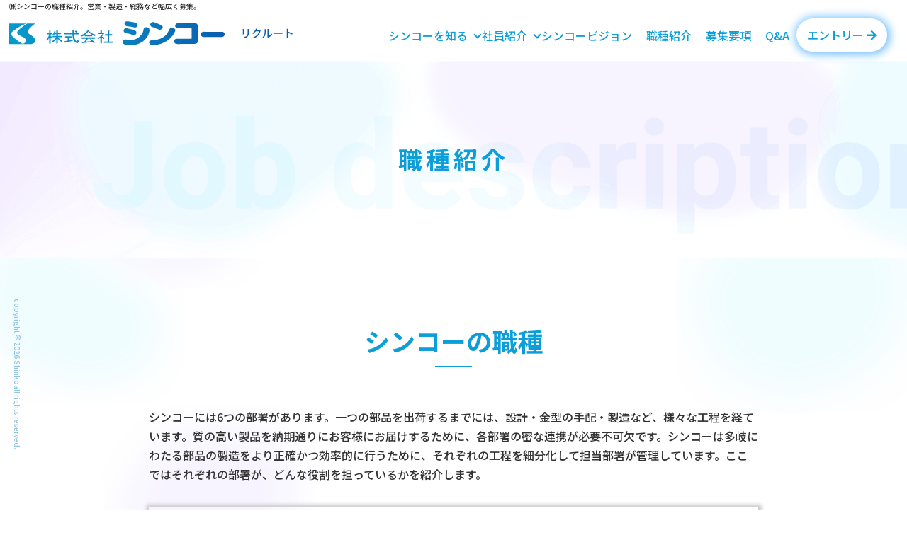

--- FILE ---
content_type: text/html; charset=UTF-8
request_url: https://www.shinko-niigata.co.jp/recruit/occupation/
body_size: 15182
content:

<!DOCTYPE html>
<html dir="ltr" lang="ja" prefix="og: https://ogp.me/ns#">
<head>

<meta charset="UTF-8">
<meta name="viewport" content="width=device-width, user-scalable=yes, maximum-scale=1.0, minimum-scale=1.0">
<link rel="stylesheet" type="text/css" media="all" href="https://www.shinko-niigata.co.jp/wpshinko/wp-content/themes/base/style.css">
<link rel="pingback" href="https://www.shinko-niigata.co.jp/wpshinko/xmlrpc.php">
<link href="https://fonts.googleapis.com/css2?family=Noto+Sans+JP:wght@100;300;400;500;700;900&display=swap" rel="stylesheet">
<link href="https://use.fontawesome.com/releases/v5.6.1/css/all.css" rel="stylesheet">
<!--[if lt IE 9]>
<script src="https://www.shinko-niigata.co.jp/wpshinko/wp-content/themes/base/js/html5.js"></script>
<script src="https://www.shinko-niigata.co.jp/wpshinko/wp-content/themes/base/js/css3-mediaqueries.js"></script>
<![endif]-->
<script src="https://www.shinko-niigata.co.jp/wpshinko/wp-content/themes/base/js/jquery-1.11.3.js"></script>
<script src="https://www.shinko-niigata.co.jp/wpshinko/wp-content/themes/base/js/script.js"></script>
<script type="text/javascript" src="https://ajax.googleapis.com/ajax/libs/jquery/1.9.1/jquery.min.js"></script>
<script>
$(function(){
	var showTop = 200;
	var footerfix = $('#footerfix');
    $(window).on('load scroll resize',function(){
        if($(window).scrollTop() >= showTop){
            footerfix.fadeIn('normal');
        } else if($(window).scrollTop() < showTop){
            footerfix.fadeOut('normal');
        }
    });
});
</script>

		<!-- All in One SEO 4.8.1.1 - aioseo.com -->
		<title>職種紹介｜溶接・プレス等を行うものづくり企業│㈱シンコーの求人サイト</title>
	<meta name="description" content="自動車部品製造を行う燕市のものづくり企業㈱シンコーの職種紹介。溶接、プレスから組立まで自社工場で行い、アッセンブリーで出荷しています。製造・営業・技術・総務・品質管理など幅広く募集しています。｜ものづくり 溶接 プレス｜ものづくり 溶接 プレス" />
	<meta name="robots" content="max-image-preview:large" />
	<link rel="canonical" href="https://www.shinko-niigata.co.jp/recruit/occupation/" />
	<meta name="generator" content="All in One SEO (AIOSEO) 4.8.1.1" />
		<meta property="og:locale" content="ja_JP" />
		<meta property="og:site_name" content="燕市 自動車部品製造の株式会社シンコー - 株式会社シンコーは新潟県燕市にある自動車部品製造会社です。独自の企業文化・組織文化をもち、きわめて収益力の高い超優良企業です。" />
		<meta property="og:type" content="article" />
		<meta property="og:title" content="職種紹介｜溶接・プレス等を行うものづくり企業│㈱シンコーの求人サイト" />
		<meta property="og:description" content="自動車部品製造を行う燕市のものづくり企業㈱シンコーの職種紹介。溶接、プレスから組立まで自社工場で行い、アッセンブリーで出荷しています。製造・営業・技術・総務・品質管理など幅広く募集しています。｜ものづくり 溶接 プレス｜ものづくり 溶接 プレス" />
		<meta property="og:url" content="https://www.shinko-niigata.co.jp/recruit/occupation/" />
		<meta property="article:published_time" content="2022-05-18T02:08:59+00:00" />
		<meta property="article:modified_time" content="2022-06-15T08:03:50+00:00" />
		<meta name="twitter:card" content="summary" />
		<meta name="twitter:title" content="職種紹介｜溶接・プレス等を行うものづくり企業│㈱シンコーの求人サイト" />
		<meta name="twitter:description" content="自動車部品製造を行う燕市のものづくり企業㈱シンコーの職種紹介。溶接、プレスから組立まで自社工場で行い、アッセンブリーで出荷しています。製造・営業・技術・総務・品質管理など幅広く募集しています。｜ものづくり 溶接 プレス｜ものづくり 溶接 プレス" />
		<script type="application/ld+json" class="aioseo-schema">
			{"@context":"https:\/\/schema.org","@graph":[{"@type":"BreadcrumbList","@id":"https:\/\/www.shinko-niigata.co.jp\/recruit\/occupation\/#breadcrumblist","itemListElement":[{"@type":"ListItem","@id":"https:\/\/www.shinko-niigata.co.jp\/#listItem","position":1,"name":"\u5bb6","item":"https:\/\/www.shinko-niigata.co.jp\/","nextItem":{"@type":"ListItem","@id":"https:\/\/www.shinko-niigata.co.jp\/recruit\/#listItem","name":"\u30ea\u30af\u30eb\u30fc\u30c8TOP"}},{"@type":"ListItem","@id":"https:\/\/www.shinko-niigata.co.jp\/recruit\/#listItem","position":2,"name":"\u30ea\u30af\u30eb\u30fc\u30c8TOP","item":"https:\/\/www.shinko-niigata.co.jp\/recruit\/","nextItem":{"@type":"ListItem","@id":"https:\/\/www.shinko-niigata.co.jp\/recruit\/occupation\/#listItem","name":"\u8077\u7a2e\u7d39\u4ecb"},"previousItem":{"@type":"ListItem","@id":"https:\/\/www.shinko-niigata.co.jp\/#listItem","name":"\u5bb6"}},{"@type":"ListItem","@id":"https:\/\/www.shinko-niigata.co.jp\/recruit\/occupation\/#listItem","position":3,"name":"\u8077\u7a2e\u7d39\u4ecb","previousItem":{"@type":"ListItem","@id":"https:\/\/www.shinko-niigata.co.jp\/recruit\/#listItem","name":"\u30ea\u30af\u30eb\u30fc\u30c8TOP"}}]},{"@type":"Organization","@id":"https:\/\/www.shinko-niigata.co.jp\/#organization","name":"\u682a\u5f0f\u4f1a\u793e\u30b7\u30f3\u30b3\u30fc","description":"\u682a\u5f0f\u4f1a\u793e\u30b7\u30f3\u30b3\u30fc\u306f\u65b0\u6f5f\u770c\u71d5\u5e02\u306b\u3042\u308b\u81ea\u52d5\u8eca\u90e8\u54c1\u88fd\u9020\u4f1a\u793e\u3067\u3059\u3002\u72ec\u81ea\u306e\u4f01\u696d\u6587\u5316\u30fb\u7d44\u7e54\u6587\u5316\u3092\u3082\u3061\u3001\u304d\u308f\u3081\u3066\u53ce\u76ca\u529b\u306e\u9ad8\u3044\u8d85\u512a\u826f\u4f01\u696d\u3067\u3059\u3002","url":"https:\/\/www.shinko-niigata.co.jp\/","telephone":"+81256923930","logo":{"@type":"ImageObject","url":"https:\/\/www.shinko-niigata.co.jp\/wpshinko\/wp-content\/uploads\/2022\/06\/favicon.png","@id":"https:\/\/www.shinko-niigata.co.jp\/recruit\/occupation\/#organizationLogo","width":512,"height":512},"image":{"@id":"https:\/\/www.shinko-niigata.co.jp\/recruit\/occupation\/#organizationLogo"}},{"@type":"WebPage","@id":"https:\/\/www.shinko-niigata.co.jp\/recruit\/occupation\/#webpage","url":"https:\/\/www.shinko-niigata.co.jp\/recruit\/occupation\/","name":"\u8077\u7a2e\u7d39\u4ecb\uff5c\u6eb6\u63a5\u30fb\u30d7\u30ec\u30b9\u7b49\u3092\u884c\u3046\u3082\u306e\u3065\u304f\u308a\u4f01\u696d\u2502\u3231\u30b7\u30f3\u30b3\u30fc\u306e\u6c42\u4eba\u30b5\u30a4\u30c8","description":"\u81ea\u52d5\u8eca\u90e8\u54c1\u88fd\u9020\u3092\u884c\u3046\u71d5\u5e02\u306e\u3082\u306e\u3065\u304f\u308a\u4f01\u696d\u3231\u30b7\u30f3\u30b3\u30fc\u306e\u8077\u7a2e\u7d39\u4ecb\u3002\u6eb6\u63a5\u3001\u30d7\u30ec\u30b9\u304b\u3089\u7d44\u7acb\u307e\u3067\u81ea\u793e\u5de5\u5834\u3067\u884c\u3044\u3001\u30a2\u30c3\u30bb\u30f3\u30d6\u30ea\u30fc\u3067\u51fa\u8377\u3057\u3066\u3044\u307e\u3059\u3002\u88fd\u9020\u30fb\u55b6\u696d\u30fb\u6280\u8853\u30fb\u7dcf\u52d9\u30fb\u54c1\u8cea\u7ba1\u7406\u306a\u3069\u5e45\u5e83\u304f\u52df\u96c6\u3057\u3066\u3044\u307e\u3059\u3002\uff5c\u3082\u306e\u3065\u304f\u308a \u6eb6\u63a5 \u30d7\u30ec\u30b9\uff5c\u3082\u306e\u3065\u304f\u308a \u6eb6\u63a5 \u30d7\u30ec\u30b9","inLanguage":"ja","isPartOf":{"@id":"https:\/\/www.shinko-niigata.co.jp\/#website"},"breadcrumb":{"@id":"https:\/\/www.shinko-niigata.co.jp\/recruit\/occupation\/#breadcrumblist"},"image":{"@type":"ImageObject","url":"https:\/\/www.shinko-niigata.co.jp\/wpshinko\/wp-content\/uploads\/2022\/05\/occ_01.svg","@id":"https:\/\/www.shinko-niigata.co.jp\/recruit\/occupation\/#mainImage","width":263,"height":203},"primaryImageOfPage":{"@id":"https:\/\/www.shinko-niigata.co.jp\/recruit\/occupation\/#mainImage"},"datePublished":"2022-05-18T11:08:59+09:00","dateModified":"2022-06-15T17:03:50+09:00"},{"@type":"WebSite","@id":"https:\/\/www.shinko-niigata.co.jp\/#website","url":"https:\/\/www.shinko-niigata.co.jp\/","name":"\u71d5\u5e02 \u81ea\u52d5\u8eca\u90e8\u54c1\u88fd\u9020\u306e\u682a\u5f0f\u4f1a\u793e\u30b7\u30f3\u30b3\u30fc","description":"\u682a\u5f0f\u4f1a\u793e\u30b7\u30f3\u30b3\u30fc\u306f\u65b0\u6f5f\u770c\u71d5\u5e02\u306b\u3042\u308b\u81ea\u52d5\u8eca\u90e8\u54c1\u88fd\u9020\u4f1a\u793e\u3067\u3059\u3002\u72ec\u81ea\u306e\u4f01\u696d\u6587\u5316\u30fb\u7d44\u7e54\u6587\u5316\u3092\u3082\u3061\u3001\u304d\u308f\u3081\u3066\u53ce\u76ca\u529b\u306e\u9ad8\u3044\u8d85\u512a\u826f\u4f01\u696d\u3067\u3059\u3002","inLanguage":"ja","publisher":{"@id":"https:\/\/www.shinko-niigata.co.jp\/#organization"}}]}
		</script>
		<!-- All in One SEO -->

<link rel='dns-prefetch' href='//www.google.com' />
		<!-- This site uses the Google Analytics by ExactMetrics plugin v8.5.0 - Using Analytics tracking - https://www.exactmetrics.com/ -->
							<script src="//www.googletagmanager.com/gtag/js?id=G-M39ZEZ89C1"  data-cfasync="false" data-wpfc-render="false" type="text/javascript" async></script>
			<script data-cfasync="false" data-wpfc-render="false" type="text/javascript">
				var em_version = '8.5.0';
				var em_track_user = true;
				var em_no_track_reason = '';
								var ExactMetricsDefaultLocations = {"page_location":"https:\/\/www.shinko-niigata.co.jp\/recruit\/occupation\/"};
				if ( typeof ExactMetricsPrivacyGuardFilter === 'function' ) {
					var ExactMetricsLocations = (typeof ExactMetricsExcludeQuery === 'object') ? ExactMetricsPrivacyGuardFilter( ExactMetricsExcludeQuery ) : ExactMetricsPrivacyGuardFilter( ExactMetricsDefaultLocations );
				} else {
					var ExactMetricsLocations = (typeof ExactMetricsExcludeQuery === 'object') ? ExactMetricsExcludeQuery : ExactMetricsDefaultLocations;
				}

								var disableStrs = [
										'ga-disable-G-M39ZEZ89C1',
									];

				/* Function to detect opted out users */
				function __gtagTrackerIsOptedOut() {
					for (var index = 0; index < disableStrs.length; index++) {
						if (document.cookie.indexOf(disableStrs[index] + '=true') > -1) {
							return true;
						}
					}

					return false;
				}

				/* Disable tracking if the opt-out cookie exists. */
				if (__gtagTrackerIsOptedOut()) {
					for (var index = 0; index < disableStrs.length; index++) {
						window[disableStrs[index]] = true;
					}
				}

				/* Opt-out function */
				function __gtagTrackerOptout() {
					for (var index = 0; index < disableStrs.length; index++) {
						document.cookie = disableStrs[index] + '=true; expires=Thu, 31 Dec 2099 23:59:59 UTC; path=/';
						window[disableStrs[index]] = true;
					}
				}

				if ('undefined' === typeof gaOptout) {
					function gaOptout() {
						__gtagTrackerOptout();
					}
				}
								window.dataLayer = window.dataLayer || [];

				window.ExactMetricsDualTracker = {
					helpers: {},
					trackers: {},
				};
				if (em_track_user) {
					function __gtagDataLayer() {
						dataLayer.push(arguments);
					}

					function __gtagTracker(type, name, parameters) {
						if (!parameters) {
							parameters = {};
						}

						if (parameters.send_to) {
							__gtagDataLayer.apply(null, arguments);
							return;
						}

						if (type === 'event') {
														parameters.send_to = exactmetrics_frontend.v4_id;
							var hookName = name;
							if (typeof parameters['event_category'] !== 'undefined') {
								hookName = parameters['event_category'] + ':' + name;
							}

							if (typeof ExactMetricsDualTracker.trackers[hookName] !== 'undefined') {
								ExactMetricsDualTracker.trackers[hookName](parameters);
							} else {
								__gtagDataLayer('event', name, parameters);
							}
							
						} else {
							__gtagDataLayer.apply(null, arguments);
						}
					}

					__gtagTracker('js', new Date());
					__gtagTracker('set', {
						'developer_id.dNDMyYj': true,
											});
					if ( ExactMetricsLocations.page_location ) {
						__gtagTracker('set', ExactMetricsLocations);
					}
										__gtagTracker('config', 'G-M39ZEZ89C1', {"forceSSL":"true","link_attribution":"true"} );
															window.gtag = __gtagTracker;										(function () {
						/* https://developers.google.com/analytics/devguides/collection/analyticsjs/ */
						/* ga and __gaTracker compatibility shim. */
						var noopfn = function () {
							return null;
						};
						var newtracker = function () {
							return new Tracker();
						};
						var Tracker = function () {
							return null;
						};
						var p = Tracker.prototype;
						p.get = noopfn;
						p.set = noopfn;
						p.send = function () {
							var args = Array.prototype.slice.call(arguments);
							args.unshift('send');
							__gaTracker.apply(null, args);
						};
						var __gaTracker = function () {
							var len = arguments.length;
							if (len === 0) {
								return;
							}
							var f = arguments[len - 1];
							if (typeof f !== 'object' || f === null || typeof f.hitCallback !== 'function') {
								if ('send' === arguments[0]) {
									var hitConverted, hitObject = false, action;
									if ('event' === arguments[1]) {
										if ('undefined' !== typeof arguments[3]) {
											hitObject = {
												'eventAction': arguments[3],
												'eventCategory': arguments[2],
												'eventLabel': arguments[4],
												'value': arguments[5] ? arguments[5] : 1,
											}
										}
									}
									if ('pageview' === arguments[1]) {
										if ('undefined' !== typeof arguments[2]) {
											hitObject = {
												'eventAction': 'page_view',
												'page_path': arguments[2],
											}
										}
									}
									if (typeof arguments[2] === 'object') {
										hitObject = arguments[2];
									}
									if (typeof arguments[5] === 'object') {
										Object.assign(hitObject, arguments[5]);
									}
									if ('undefined' !== typeof arguments[1].hitType) {
										hitObject = arguments[1];
										if ('pageview' === hitObject.hitType) {
											hitObject.eventAction = 'page_view';
										}
									}
									if (hitObject) {
										action = 'timing' === arguments[1].hitType ? 'timing_complete' : hitObject.eventAction;
										hitConverted = mapArgs(hitObject);
										__gtagTracker('event', action, hitConverted);
									}
								}
								return;
							}

							function mapArgs(args) {
								var arg, hit = {};
								var gaMap = {
									'eventCategory': 'event_category',
									'eventAction': 'event_action',
									'eventLabel': 'event_label',
									'eventValue': 'event_value',
									'nonInteraction': 'non_interaction',
									'timingCategory': 'event_category',
									'timingVar': 'name',
									'timingValue': 'value',
									'timingLabel': 'event_label',
									'page': 'page_path',
									'location': 'page_location',
									'title': 'page_title',
									'referrer' : 'page_referrer',
								};
								for (arg in args) {
																		if (!(!args.hasOwnProperty(arg) || !gaMap.hasOwnProperty(arg))) {
										hit[gaMap[arg]] = args[arg];
									} else {
										hit[arg] = args[arg];
									}
								}
								return hit;
							}

							try {
								f.hitCallback();
							} catch (ex) {
							}
						};
						__gaTracker.create = newtracker;
						__gaTracker.getByName = newtracker;
						__gaTracker.getAll = function () {
							return [];
						};
						__gaTracker.remove = noopfn;
						__gaTracker.loaded = true;
						window['__gaTracker'] = __gaTracker;
					})();
									} else {
										console.log("");
					(function () {
						function __gtagTracker() {
							return null;
						}

						window['__gtagTracker'] = __gtagTracker;
						window['gtag'] = __gtagTracker;
					})();
									}
			</script>
				<!-- / Google Analytics by ExactMetrics -->
		<script type="text/javascript">
/* <![CDATA[ */
window._wpemojiSettings = {"baseUrl":"https:\/\/s.w.org\/images\/core\/emoji\/15.0.3\/72x72\/","ext":".png","svgUrl":"https:\/\/s.w.org\/images\/core\/emoji\/15.0.3\/svg\/","svgExt":".svg","source":{"concatemoji":"https:\/\/www.shinko-niigata.co.jp\/wpshinko\/wp-includes\/js\/wp-emoji-release.min.js?ver=f23934a28d8c379ab482449b55f34e5e"}};
/*! This file is auto-generated */
!function(i,n){var o,s,e;function c(e){try{var t={supportTests:e,timestamp:(new Date).valueOf()};sessionStorage.setItem(o,JSON.stringify(t))}catch(e){}}function p(e,t,n){e.clearRect(0,0,e.canvas.width,e.canvas.height),e.fillText(t,0,0);var t=new Uint32Array(e.getImageData(0,0,e.canvas.width,e.canvas.height).data),r=(e.clearRect(0,0,e.canvas.width,e.canvas.height),e.fillText(n,0,0),new Uint32Array(e.getImageData(0,0,e.canvas.width,e.canvas.height).data));return t.every(function(e,t){return e===r[t]})}function u(e,t,n){switch(t){case"flag":return n(e,"\ud83c\udff3\ufe0f\u200d\u26a7\ufe0f","\ud83c\udff3\ufe0f\u200b\u26a7\ufe0f")?!1:!n(e,"\ud83c\uddfa\ud83c\uddf3","\ud83c\uddfa\u200b\ud83c\uddf3")&&!n(e,"\ud83c\udff4\udb40\udc67\udb40\udc62\udb40\udc65\udb40\udc6e\udb40\udc67\udb40\udc7f","\ud83c\udff4\u200b\udb40\udc67\u200b\udb40\udc62\u200b\udb40\udc65\u200b\udb40\udc6e\u200b\udb40\udc67\u200b\udb40\udc7f");case"emoji":return!n(e,"\ud83d\udc26\u200d\u2b1b","\ud83d\udc26\u200b\u2b1b")}return!1}function f(e,t,n){var r="undefined"!=typeof WorkerGlobalScope&&self instanceof WorkerGlobalScope?new OffscreenCanvas(300,150):i.createElement("canvas"),a=r.getContext("2d",{willReadFrequently:!0}),o=(a.textBaseline="top",a.font="600 32px Arial",{});return e.forEach(function(e){o[e]=t(a,e,n)}),o}function t(e){var t=i.createElement("script");t.src=e,t.defer=!0,i.head.appendChild(t)}"undefined"!=typeof Promise&&(o="wpEmojiSettingsSupports",s=["flag","emoji"],n.supports={everything:!0,everythingExceptFlag:!0},e=new Promise(function(e){i.addEventListener("DOMContentLoaded",e,{once:!0})}),new Promise(function(t){var n=function(){try{var e=JSON.parse(sessionStorage.getItem(o));if("object"==typeof e&&"number"==typeof e.timestamp&&(new Date).valueOf()<e.timestamp+604800&&"object"==typeof e.supportTests)return e.supportTests}catch(e){}return null}();if(!n){if("undefined"!=typeof Worker&&"undefined"!=typeof OffscreenCanvas&&"undefined"!=typeof URL&&URL.createObjectURL&&"undefined"!=typeof Blob)try{var e="postMessage("+f.toString()+"("+[JSON.stringify(s),u.toString(),p.toString()].join(",")+"));",r=new Blob([e],{type:"text/javascript"}),a=new Worker(URL.createObjectURL(r),{name:"wpTestEmojiSupports"});return void(a.onmessage=function(e){c(n=e.data),a.terminate(),t(n)})}catch(e){}c(n=f(s,u,p))}t(n)}).then(function(e){for(var t in e)n.supports[t]=e[t],n.supports.everything=n.supports.everything&&n.supports[t],"flag"!==t&&(n.supports.everythingExceptFlag=n.supports.everythingExceptFlag&&n.supports[t]);n.supports.everythingExceptFlag=n.supports.everythingExceptFlag&&!n.supports.flag,n.DOMReady=!1,n.readyCallback=function(){n.DOMReady=!0}}).then(function(){return e}).then(function(){var e;n.supports.everything||(n.readyCallback(),(e=n.source||{}).concatemoji?t(e.concatemoji):e.wpemoji&&e.twemoji&&(t(e.twemoji),t(e.wpemoji)))}))}((window,document),window._wpemojiSettings);
/* ]]> */
</script>
<style id='wp-emoji-styles-inline-css' type='text/css'>

	img.wp-smiley, img.emoji {
		display: inline !important;
		border: none !important;
		box-shadow: none !important;
		height: 1em !important;
		width: 1em !important;
		margin: 0 0.07em !important;
		vertical-align: -0.1em !important;
		background: none !important;
		padding: 0 !important;
	}
</style>
<link rel='stylesheet' id='wp-block-library-css' href='https://www.shinko-niigata.co.jp/wpshinko/wp-includes/css/dist/block-library/style.min.css?ver=f23934a28d8c379ab482449b55f34e5e' type='text/css' media='all' />
<style id='safe-svg-svg-icon-style-inline-css' type='text/css'>
.safe-svg-cover{text-align:center}.safe-svg-cover .safe-svg-inside{display:inline-block;max-width:100%}.safe-svg-cover svg{height:100%;max-height:100%;max-width:100%;width:100%}

</style>
<style id='classic-theme-styles-inline-css' type='text/css'>
/*! This file is auto-generated */
.wp-block-button__link{color:#fff;background-color:#32373c;border-radius:9999px;box-shadow:none;text-decoration:none;padding:calc(.667em + 2px) calc(1.333em + 2px);font-size:1.125em}.wp-block-file__button{background:#32373c;color:#fff;text-decoration:none}
</style>
<style id='global-styles-inline-css' type='text/css'>
:root{--wp--preset--aspect-ratio--square: 1;--wp--preset--aspect-ratio--4-3: 4/3;--wp--preset--aspect-ratio--3-4: 3/4;--wp--preset--aspect-ratio--3-2: 3/2;--wp--preset--aspect-ratio--2-3: 2/3;--wp--preset--aspect-ratio--16-9: 16/9;--wp--preset--aspect-ratio--9-16: 9/16;--wp--preset--color--black: #000000;--wp--preset--color--cyan-bluish-gray: #abb8c3;--wp--preset--color--white: #ffffff;--wp--preset--color--pale-pink: #f78da7;--wp--preset--color--vivid-red: #cf2e2e;--wp--preset--color--luminous-vivid-orange: #ff6900;--wp--preset--color--luminous-vivid-amber: #fcb900;--wp--preset--color--light-green-cyan: #7bdcb5;--wp--preset--color--vivid-green-cyan: #00d084;--wp--preset--color--pale-cyan-blue: #8ed1fc;--wp--preset--color--vivid-cyan-blue: #0693e3;--wp--preset--color--vivid-purple: #9b51e0;--wp--preset--gradient--vivid-cyan-blue-to-vivid-purple: linear-gradient(135deg,rgba(6,147,227,1) 0%,rgb(155,81,224) 100%);--wp--preset--gradient--light-green-cyan-to-vivid-green-cyan: linear-gradient(135deg,rgb(122,220,180) 0%,rgb(0,208,130) 100%);--wp--preset--gradient--luminous-vivid-amber-to-luminous-vivid-orange: linear-gradient(135deg,rgba(252,185,0,1) 0%,rgba(255,105,0,1) 100%);--wp--preset--gradient--luminous-vivid-orange-to-vivid-red: linear-gradient(135deg,rgba(255,105,0,1) 0%,rgb(207,46,46) 100%);--wp--preset--gradient--very-light-gray-to-cyan-bluish-gray: linear-gradient(135deg,rgb(238,238,238) 0%,rgb(169,184,195) 100%);--wp--preset--gradient--cool-to-warm-spectrum: linear-gradient(135deg,rgb(74,234,220) 0%,rgb(151,120,209) 20%,rgb(207,42,186) 40%,rgb(238,44,130) 60%,rgb(251,105,98) 80%,rgb(254,248,76) 100%);--wp--preset--gradient--blush-light-purple: linear-gradient(135deg,rgb(255,206,236) 0%,rgb(152,150,240) 100%);--wp--preset--gradient--blush-bordeaux: linear-gradient(135deg,rgb(254,205,165) 0%,rgb(254,45,45) 50%,rgb(107,0,62) 100%);--wp--preset--gradient--luminous-dusk: linear-gradient(135deg,rgb(255,203,112) 0%,rgb(199,81,192) 50%,rgb(65,88,208) 100%);--wp--preset--gradient--pale-ocean: linear-gradient(135deg,rgb(255,245,203) 0%,rgb(182,227,212) 50%,rgb(51,167,181) 100%);--wp--preset--gradient--electric-grass: linear-gradient(135deg,rgb(202,248,128) 0%,rgb(113,206,126) 100%);--wp--preset--gradient--midnight: linear-gradient(135deg,rgb(2,3,129) 0%,rgb(40,116,252) 100%);--wp--preset--font-size--small: 13px;--wp--preset--font-size--medium: 20px;--wp--preset--font-size--large: 36px;--wp--preset--font-size--x-large: 42px;--wp--preset--spacing--20: 0.44rem;--wp--preset--spacing--30: 0.67rem;--wp--preset--spacing--40: 1rem;--wp--preset--spacing--50: 1.5rem;--wp--preset--spacing--60: 2.25rem;--wp--preset--spacing--70: 3.38rem;--wp--preset--spacing--80: 5.06rem;--wp--preset--shadow--natural: 6px 6px 9px rgba(0, 0, 0, 0.2);--wp--preset--shadow--deep: 12px 12px 50px rgba(0, 0, 0, 0.4);--wp--preset--shadow--sharp: 6px 6px 0px rgba(0, 0, 0, 0.2);--wp--preset--shadow--outlined: 6px 6px 0px -3px rgba(255, 255, 255, 1), 6px 6px rgba(0, 0, 0, 1);--wp--preset--shadow--crisp: 6px 6px 0px rgba(0, 0, 0, 1);}:where(.is-layout-flex){gap: 0.5em;}:where(.is-layout-grid){gap: 0.5em;}body .is-layout-flex{display: flex;}.is-layout-flex{flex-wrap: wrap;align-items: center;}.is-layout-flex > :is(*, div){margin: 0;}body .is-layout-grid{display: grid;}.is-layout-grid > :is(*, div){margin: 0;}:where(.wp-block-columns.is-layout-flex){gap: 2em;}:where(.wp-block-columns.is-layout-grid){gap: 2em;}:where(.wp-block-post-template.is-layout-flex){gap: 1.25em;}:where(.wp-block-post-template.is-layout-grid){gap: 1.25em;}.has-black-color{color: var(--wp--preset--color--black) !important;}.has-cyan-bluish-gray-color{color: var(--wp--preset--color--cyan-bluish-gray) !important;}.has-white-color{color: var(--wp--preset--color--white) !important;}.has-pale-pink-color{color: var(--wp--preset--color--pale-pink) !important;}.has-vivid-red-color{color: var(--wp--preset--color--vivid-red) !important;}.has-luminous-vivid-orange-color{color: var(--wp--preset--color--luminous-vivid-orange) !important;}.has-luminous-vivid-amber-color{color: var(--wp--preset--color--luminous-vivid-amber) !important;}.has-light-green-cyan-color{color: var(--wp--preset--color--light-green-cyan) !important;}.has-vivid-green-cyan-color{color: var(--wp--preset--color--vivid-green-cyan) !important;}.has-pale-cyan-blue-color{color: var(--wp--preset--color--pale-cyan-blue) !important;}.has-vivid-cyan-blue-color{color: var(--wp--preset--color--vivid-cyan-blue) !important;}.has-vivid-purple-color{color: var(--wp--preset--color--vivid-purple) !important;}.has-black-background-color{background-color: var(--wp--preset--color--black) !important;}.has-cyan-bluish-gray-background-color{background-color: var(--wp--preset--color--cyan-bluish-gray) !important;}.has-white-background-color{background-color: var(--wp--preset--color--white) !important;}.has-pale-pink-background-color{background-color: var(--wp--preset--color--pale-pink) !important;}.has-vivid-red-background-color{background-color: var(--wp--preset--color--vivid-red) !important;}.has-luminous-vivid-orange-background-color{background-color: var(--wp--preset--color--luminous-vivid-orange) !important;}.has-luminous-vivid-amber-background-color{background-color: var(--wp--preset--color--luminous-vivid-amber) !important;}.has-light-green-cyan-background-color{background-color: var(--wp--preset--color--light-green-cyan) !important;}.has-vivid-green-cyan-background-color{background-color: var(--wp--preset--color--vivid-green-cyan) !important;}.has-pale-cyan-blue-background-color{background-color: var(--wp--preset--color--pale-cyan-blue) !important;}.has-vivid-cyan-blue-background-color{background-color: var(--wp--preset--color--vivid-cyan-blue) !important;}.has-vivid-purple-background-color{background-color: var(--wp--preset--color--vivid-purple) !important;}.has-black-border-color{border-color: var(--wp--preset--color--black) !important;}.has-cyan-bluish-gray-border-color{border-color: var(--wp--preset--color--cyan-bluish-gray) !important;}.has-white-border-color{border-color: var(--wp--preset--color--white) !important;}.has-pale-pink-border-color{border-color: var(--wp--preset--color--pale-pink) !important;}.has-vivid-red-border-color{border-color: var(--wp--preset--color--vivid-red) !important;}.has-luminous-vivid-orange-border-color{border-color: var(--wp--preset--color--luminous-vivid-orange) !important;}.has-luminous-vivid-amber-border-color{border-color: var(--wp--preset--color--luminous-vivid-amber) !important;}.has-light-green-cyan-border-color{border-color: var(--wp--preset--color--light-green-cyan) !important;}.has-vivid-green-cyan-border-color{border-color: var(--wp--preset--color--vivid-green-cyan) !important;}.has-pale-cyan-blue-border-color{border-color: var(--wp--preset--color--pale-cyan-blue) !important;}.has-vivid-cyan-blue-border-color{border-color: var(--wp--preset--color--vivid-cyan-blue) !important;}.has-vivid-purple-border-color{border-color: var(--wp--preset--color--vivid-purple) !important;}.has-vivid-cyan-blue-to-vivid-purple-gradient-background{background: var(--wp--preset--gradient--vivid-cyan-blue-to-vivid-purple) !important;}.has-light-green-cyan-to-vivid-green-cyan-gradient-background{background: var(--wp--preset--gradient--light-green-cyan-to-vivid-green-cyan) !important;}.has-luminous-vivid-amber-to-luminous-vivid-orange-gradient-background{background: var(--wp--preset--gradient--luminous-vivid-amber-to-luminous-vivid-orange) !important;}.has-luminous-vivid-orange-to-vivid-red-gradient-background{background: var(--wp--preset--gradient--luminous-vivid-orange-to-vivid-red) !important;}.has-very-light-gray-to-cyan-bluish-gray-gradient-background{background: var(--wp--preset--gradient--very-light-gray-to-cyan-bluish-gray) !important;}.has-cool-to-warm-spectrum-gradient-background{background: var(--wp--preset--gradient--cool-to-warm-spectrum) !important;}.has-blush-light-purple-gradient-background{background: var(--wp--preset--gradient--blush-light-purple) !important;}.has-blush-bordeaux-gradient-background{background: var(--wp--preset--gradient--blush-bordeaux) !important;}.has-luminous-dusk-gradient-background{background: var(--wp--preset--gradient--luminous-dusk) !important;}.has-pale-ocean-gradient-background{background: var(--wp--preset--gradient--pale-ocean) !important;}.has-electric-grass-gradient-background{background: var(--wp--preset--gradient--electric-grass) !important;}.has-midnight-gradient-background{background: var(--wp--preset--gradient--midnight) !important;}.has-small-font-size{font-size: var(--wp--preset--font-size--small) !important;}.has-medium-font-size{font-size: var(--wp--preset--font-size--medium) !important;}.has-large-font-size{font-size: var(--wp--preset--font-size--large) !important;}.has-x-large-font-size{font-size: var(--wp--preset--font-size--x-large) !important;}
:where(.wp-block-post-template.is-layout-flex){gap: 1.25em;}:where(.wp-block-post-template.is-layout-grid){gap: 1.25em;}
:where(.wp-block-columns.is-layout-flex){gap: 2em;}:where(.wp-block-columns.is-layout-grid){gap: 2em;}
:root :where(.wp-block-pullquote){font-size: 1.5em;line-height: 1.6;}
</style>
<link rel='stylesheet' id='contact-form-7-css' href='https://www.shinko-niigata.co.jp/wpshinko/wp-content/plugins/contact-form-7/includes/css/styles.css?ver=6.0.6' type='text/css' media='all' />
<link rel='stylesheet' id='dashicons-css' href='https://www.shinko-niigata.co.jp/wpshinko/wp-includes/css/dashicons.min.css?ver=f23934a28d8c379ab482449b55f34e5e' type='text/css' media='all' />
<link rel='stylesheet' id='to-top-css' href='https://www.shinko-niigata.co.jp/wpshinko/wp-content/plugins/to-top/public/css/to-top-public.css?ver=2.5.4' type='text/css' media='all' />
<link rel='stylesheet' id='tablepress-default-css' href='https://www.shinko-niigata.co.jp/wpshinko/wp-content/tablepress-combined.min.css?ver=40' type='text/css' media='all' />
<link rel='stylesheet' id='msl-main-css' href='https://www.shinko-niigata.co.jp/wpshinko/wp-content/plugins/master-slider/public/assets/css/masterslider.main.css?ver=3.10.8' type='text/css' media='all' />
<link rel='stylesheet' id='msl-custom-css' href='https://www.shinko-niigata.co.jp/wpshinko/wp-content/uploads/master-slider/custom.css?ver=2.5' type='text/css' media='all' />
<link rel='stylesheet' id='jquery.lightbox.min.css-css' href='https://www.shinko-niigata.co.jp/wpshinko/wp-content/plugins/wp-jquery-lightbox/lightboxes/wp-jquery-lightbox/styles/lightbox.min.css?ver=2.3.4' type='text/css' media='all' />
<link rel='stylesheet' id='jqlb-overrides-css' href='https://www.shinko-niigata.co.jp/wpshinko/wp-content/plugins/wp-jquery-lightbox/lightboxes/wp-jquery-lightbox/styles/overrides.css?ver=2.3.4' type='text/css' media='all' />
<style id='jqlb-overrides-inline-css' type='text/css'>

			#outerImageContainer {
				box-shadow: 0 0 4px 2px rgba(0,0,0,.2);
			}
			#imageContainer{
				padding: 6px;
			}
			#imageDataContainer {
				box-shadow: none;
				z-index: auto;
			}
			#prevArrow,
			#nextArrow{
				background-color: rgba(255,255,255,.7;
				color: #000000;
			}
</style>
<script type="text/javascript" src="https://www.shinko-niigata.co.jp/wpshinko/wp-content/plugins/google-analytics-dashboard-for-wp/assets/js/frontend-gtag.min.js?ver=8.5.0" id="exactmetrics-frontend-script-js" async="async" data-wp-strategy="async"></script>
<script data-cfasync="false" data-wpfc-render="false" type="text/javascript" id='exactmetrics-frontend-script-js-extra'>/* <![CDATA[ */
var exactmetrics_frontend = {"js_events_tracking":"true","download_extensions":"doc,pdf,ppt,zip,xls,docx,pptx,xlsx","inbound_paths":"[{\"path\":\"\\\/go\\\/\",\"label\":\"affiliate\"},{\"path\":\"\\\/recommend\\\/\",\"label\":\"affiliate\"}]","home_url":"https:\/\/www.shinko-niigata.co.jp","hash_tracking":"false","v4_id":"G-M39ZEZ89C1"};/* ]]> */
</script>
<script type="text/javascript" src="https://www.shinko-niigata.co.jp/wpshinko/wp-includes/js/jquery/jquery.min.js?ver=3.7.1" id="jquery-core-js"></script>
<script type="text/javascript" src="https://www.shinko-niigata.co.jp/wpshinko/wp-includes/js/jquery/jquery-migrate.min.js?ver=3.4.1" id="jquery-migrate-js"></script>
<script type="text/javascript" id="to-top-js-extra">
/* <![CDATA[ */
var to_top_options = {"scroll_offset":"100","icon_opacity":"100","style":"icon","icon_type":"dashicons-arrow-up-alt2","icon_color":"#ffffff","icon_bg_color":"#0069ba","icon_size":"45","border_radius":"50","image":"https:\/\/www.shinko-niigata.co.jp\/wpshinko\/wp-content\/plugins\/to-top\/admin\/images\/default.png","image_width":"65","image_alt":"","location":"bottom-right","margin_x":"20","margin_y":"20","show_on_admin":"0","enable_autohide":"0","autohide_time":"2","enable_hide_small_device":"0","small_device_max_width":"640","reset":"0"};
/* ]]> */
</script>
<script async type="text/javascript" src="https://www.shinko-niigata.co.jp/wpshinko/wp-content/plugins/to-top/public/js/to-top-public.js?ver=2.5.4" id="to-top-js"></script>
<link rel="https://api.w.org/" href="https://www.shinko-niigata.co.jp/wp-json/" /><link rel="alternate" title="JSON" type="application/json" href="https://www.shinko-niigata.co.jp/wp-json/wp/v2/pages/316" /><link rel="EditURI" type="application/rsd+xml" title="RSD" href="https://www.shinko-niigata.co.jp/wpshinko/xmlrpc.php?rsd" />
<link rel="alternate" title="oEmbed (JSON)" type="application/json+oembed" href="https://www.shinko-niigata.co.jp/wp-json/oembed/1.0/embed?url=https%3A%2F%2Fwww.shinko-niigata.co.jp%2Frecruit%2Foccupation%2F" />
<link rel="alternate" title="oEmbed (XML)" type="text/xml+oembed" href="https://www.shinko-niigata.co.jp/wp-json/oembed/1.0/embed?url=https%3A%2F%2Fwww.shinko-niigata.co.jp%2Frecruit%2Foccupation%2F&#038;format=xml" />
<script>var ms_grabbing_curosr = 'https://www.shinko-niigata.co.jp/wpshinko/wp-content/plugins/master-slider/public/assets/css/common/grabbing.cur', ms_grab_curosr = 'https://www.shinko-niigata.co.jp/wpshinko/wp-content/plugins/master-slider/public/assets/css/common/grab.cur';</script>
<meta name="generator" content="MasterSlider 3.10.8 - Responsive Touch Image Slider | avt.li/msf" />
<noscript><style>.lazyload[data-src]{display:none !important;}</style></noscript><style>.lazyload{background-image:none !important;}.lazyload:before{background-image:none !important;}</style><style type="text/css">.wpcf7 .grecaptcha-badge{margin:0 auto;}</style><link rel="icon" href="https://www.shinko-niigata.co.jp/wpshinko/wp-content/uploads/2022/06/cropped-favicon-32x32.png" sizes="32x32" />
<link rel="icon" href="https://www.shinko-niigata.co.jp/wpshinko/wp-content/uploads/2022/06/cropped-favicon-192x192.png" sizes="192x192" />
<link rel="apple-touch-icon" href="https://www.shinko-niigata.co.jp/wpshinko/wp-content/uploads/2022/06/cropped-favicon-180x180.png" />
<meta name="msapplication-TileImage" content="https://www.shinko-niigata.co.jp/wpshinko/wp-content/uploads/2022/06/cropped-favicon-270x270.png" />
<!-- To Top Custom CSS --><style type='text/css'>#to_top_scrollup {font-size: 45px; width: 45px; height: 45px;background-color: #0069ba;-webkit-border-radius: 50%; -moz-border-radius: 50%; border-radius: 50%;opacity: 1;}</style></head>
<body data-rsssl=1>
<header id="header-rec" role="banner">
	<div class="inner">
				<h1>㈱シンコーの職種紹介。営業・製造・総務など幅広く募集。</h1>
				<div class="rec_navflex">
			<h2><a href="https://www.shinko-niigata.co.jp/recruit" title="燕市 自動車部品製造の株式会社シンコー" rel="home"><img src="[data-uri]" data-src="https://www.shinko-niigata.co.jp/wpshinko/wp-content/themes/base/images/logo_bl.svg" decoding="async" class="lazyload"><noscript><img src="https://www.shinko-niigata.co.jp/wpshinko/wp-content/themes/base/images/logo_bl.svg" data-eio="l"></noscript></a></h2>
			<nav id="mainNav">
				<ul>
					<li><a href="https://www.shinko-niigata.co.jp/recruit/aboutus">シンコーを知る</a></li>
					<li class="has-child"><a href="https://www.shinko-niigata.co.jp/recruit/introduction">社員紹介</a><!--子要素を持つ li にはhas-childというクラス名をつける-->
						<ul>
							<li><a href="https://www.shinko-niigata.co.jp/recruit/introduction/interview_welding">- インタビュー<span>(スポット溶接課)</span></a></li>
							<li><a href="https://www.shinko-niigata.co.jp/recruit/introduction/interview_assembly">- インタビュー<span>(組立課)</span></a></li>
							<li><a href="https://www.shinko-niigata.co.jp/recruit/introduction/interview_control">- インタビュー<span>(生産管理課)</span></a></li>
						</ul>
					</li>
					<li class="has-child"><a href="https://www.shinko-niigata.co.jp/recruit/shinkovision">シンコービジョン</a>
						<ul>
							<li><a href="https://www.shinko-niigata.co.jp/recruit/vision/veteran_talk">- ベテラントーク</a></li>
							<li><a href="https://www.shinko-niigata.co.jp/recruit/vision/career">- キャリアアップ</a></li>
						</ul>
					</li>
					<li><a href="https://www.shinko-niigata.co.jp/recruit/occupation">職種紹介</a></li>
					<li><a href="https://www.shinko-niigata.co.jp/recruit/job_description">募集要項</a></li>
					<li><a href="https://www.shinko-niigata.co.jp/recruit/faq">Q&amp;A</a></li>
					<li class="entry"><a href="https://www.shinko-niigata.co.jp/recruit/entryform">エントリー <i class="fas fa-arrow-right"></i></a></li>
				</ul>
			</nav>
			<div id="nav-drawer">
				<input id="nav-input" type="checkbox" class="nav-unshown">
				<label id="nav-open" for="nav-input"><span></span></label>
				<label class="nav-unshown" id="nav-close" for="nav-input"></label>
				<div id="nav-content"><div class="menu-spnavi-container"><ul id="menu-spnavi" class="menu"><li id="menu-item-658" class="menu-item menu-item-type-post_type menu-item-object-page current-page-ancestor current-page-parent menu-item-658"><a href="https://www.shinko-niigata.co.jp/recruit/">リクルートTOP</a></li>
<li id="menu-item-659" class="menu-item menu-item-type-post_type menu-item-object-page menu-item-659"><a href="https://www.shinko-niigata.co.jp/recruit/aboutus/">シンコーを知る</a></li>
<li id="menu-item-660" class="menu-item menu-item-type-post_type menu-item-object-page menu-item-has-children menu-item-660"><a href="https://www.shinko-niigata.co.jp/recruit/introduction/">社員紹介</a>
<ul class="sub-menu">
	<li id="menu-item-661" class="menu-item menu-item-type-post_type menu-item-object-page menu-item-661"><a href="https://www.shinko-niigata.co.jp/recruit/introduction/interview_welding/">インタビューⅠ</a></li>
	<li id="menu-item-662" class="menu-item menu-item-type-post_type menu-item-object-page menu-item-662"><a href="https://www.shinko-niigata.co.jp/recruit/introduction/interview_assembly/">インタビューⅡ</a></li>
	<li id="menu-item-663" class="menu-item menu-item-type-post_type menu-item-object-page menu-item-663"><a href="https://www.shinko-niigata.co.jp/recruit/introduction/interview_control/">インタビューⅢ</a></li>
</ul>
</li>
<li id="menu-item-664" class="menu-item menu-item-type-post_type menu-item-object-page current-menu-item page_item page-item-316 current_page_item menu-item-664"><a href="https://www.shinko-niigata.co.jp/recruit/occupation/" aria-current="page">職種紹介</a></li>
<li id="menu-item-665" class="menu-item menu-item-type-post_type menu-item-object-page menu-item-has-children menu-item-665"><a href="https://www.shinko-niigata.co.jp/recruit/shinkovision/">シンコービジョン</a>
<ul class="sub-menu">
	<li id="menu-item-666" class="menu-item menu-item-type-post_type menu-item-object-page menu-item-666"><a href="https://www.shinko-niigata.co.jp/recruit/shinkovision/veteran_talk/">ベテラントーク</a></li>
	<li id="menu-item-667" class="menu-item menu-item-type-post_type menu-item-object-page menu-item-667"><a href="https://www.shinko-niigata.co.jp/recruit/shinkovision/career/">キャリアアップ</a></li>
</ul>
</li>
<li id="menu-item-668" class="menu-item menu-item-type-post_type menu-item-object-page menu-item-668"><a href="https://www.shinko-niigata.co.jp/recruit/job_description/">募集要項</a></li>
<li id="menu-item-669" class="menu-item menu-item-type-post_type menu-item-object-page menu-item-669"><a href="https://www.shinko-niigata.co.jp/recruit/faq/">よくある質問</a></li>
<li id="menu-item-670" class="menu-item menu-item-type-post_type menu-item-object-page menu-item-670"><a href="https://www.shinko-niigata.co.jp/recruit/entryform/">エントリーフォーム</a></li>
</ul></div></div>
			</div>
		</div>
	</div>
</header>

<div class="phead_rec ph_occupation">
	<header>
		<h2 class="title">職種紹介<span></span></h2>
	</header>
</div>
<div id="wrapper">
<div id="content">
<section>
		<article id="post-316" class="content">
    <div class="post">
		<div id="rec_bg01">
<div class="outline_inner">
<div class="mds_03">
<h3>シンコーの職種</h3>
</div>
<div class="occ_bx01">シンコーには6つの部署があります。一つの部品を出荷するまでには、設計・金型の手配・製造など、様々な工程を経ています。質の高い製品を納期通りにお客様にお届けするために、各部署の密な連携が必要不可欠です。シンコーは多岐にわたる部品の製造をより正確かつ効率的に行うために、それぞれの工程を細分化して担当部署が管理しています。ここではそれぞれの部署が、どんな役割を担っているかを紹介します。</div>
<div class="occ_bx02"><span>総務部</span></p>
<div class="occ_flex01">
<div class="occ_bx03"><img decoding="async" src="[data-uri]" data-src="https://shinko-niigata.co.jp/wpshinko/wp-content/uploads/2022/05/occ_01.svg" class="lazyload"><noscript><img decoding="async" src="https://shinko-niigata.co.jp/wpshinko/wp-content/uploads/2022/05/occ_01.svg" data-eio="l"></noscript></div>
<div class="occ_bx04">会社運営に関わる総務全般・人事・経理・会社全般に渡る業務を担当します。業務の効率化や、社内の管理システムの適正化などの仕事も担っています。</div>
</div>
</div>
<div class="occ_bx05"><span>営業部</span></p>
<div class="occ_flex01">
<div class="occ_bx03"><img decoding="async" src="[data-uri]" data-src="https://shinko-niigata.co.jp/wpshinko/wp-content/uploads/2022/05/occ_02.svg" class="lazyload"><noscript><img decoding="async" src="https://shinko-niigata.co.jp/wpshinko/wp-content/uploads/2022/05/occ_02.svg" data-eio="l"></noscript></div>
<div class="occ_bx04">お客様と社内との情報伝達及び契約管理を担当します。お客様のご要望などを社内に共有する重要なパイプ役です。見積もり書の作成や値段交渉、売り上げ計画作成、部品・金型他単価管理・月次売り上げ管理など、売り上げに関わる重要な業務も担っています。</div>
</div>
</div>
<div class="occ_bx06"><span>技術部</span></p>
<div class="occ_flex01">
<div class="occ_bx03"><img decoding="async" src="[data-uri]" data-src="https://shinko-niigata.co.jp/wpshinko/wp-content/uploads/2022/05/occ_03.svg" class="lazyload"><noscript><img decoding="async" src="https://shinko-niigata.co.jp/wpshinko/wp-content/uploads/2022/05/occ_03.svg" data-eio="l"></noscript></div>
<div class="occ_bx04">依頼された部品を製造するのに必要な新規及び設計変更部品の工程設計・金型治具の設計手配を担当します。試作品の管理や図面管理、鋼材の手配も担当します。</div>
</div>
</div>
<div class="occ_bx07"><span>生産管理部</span></p>
<div class="occ_flex01">
<div class="occ_bx03"><img decoding="async" src="[data-uri]" data-src="https://shinko-niigata.co.jp/wpshinko/wp-content/uploads/2022/05/occ_04.svg" class="lazyload"><noscript><img decoding="async" src="https://shinko-niigata.co.jp/wpshinko/wp-content/uploads/2022/05/occ_04.svg" data-eio="l"></noscript></div>
<div class="occ_bx04">生産管理課と出荷管理課に分かれ、生産管理全般を担当します。お客様の納入指示に応じて社内外の生産計画を作成し、部品管理と納入管理まで担当します。購入先の選定や価格交渉なども行います。</div>
</div>
</div>
<div class="occ_bx08"><span>品質管理部</span></p>
<div class="occ_flex01">
<div class="occ_bx03"><img decoding="async" src="[data-uri]" data-src="https://shinko-niigata.co.jp/wpshinko/wp-content/uploads/2022/05/occ_05.svg" class="lazyload"><noscript><img decoding="async" src="https://shinko-niigata.co.jp/wpshinko/wp-content/uploads/2022/05/occ_05.svg" data-eio="l"></noscript></div>
<div class="occ_bx04">お客様へお届けする製品の品質管理全般及びクレーム対応を担当しています。社内外の品質確保及び向上のために、製造工程の監査等も行います。</div>
</div>
</div>
<div class="occ_bx09"><span>製造部</span></p>
<div class="occ_flex01">
<div class="occ_bx03"><img decoding="async" src="[data-uri]" data-src="https://shinko-niigata.co.jp/wpshinko/wp-content/uploads/2022/05/occ_06.svg" class="lazyload"><noscript><img decoding="async" src="https://shinko-niigata.co.jp/wpshinko/wp-content/uploads/2022/05/occ_06.svg" data-eio="l"></noscript></div>
<div class="occ_bx04">お客様に納入する部品を加工します。5つの課に分かれて作業を行います。<br />
機械課…フライス、旋盤、転造<br />
プレス課…プレス加工全般<br />
溶接1課…Co2溶接全般<br />
溶接2課…スポット溶接<br />
組立課…組立工程全般</div>
</div>
</div>
</div>
</div>
    </div>
     
  </article>
			  <div class="page_flex01">
	 <div class="p_ftbx01"><a href="https://www.shinko-niigata.co.jp/recruit/entryform/"><span>ENTRY <i class="fas fa-arrow-right"></i></span>株式会社シンコーでは一緒に働く仲間を広く募集しています。</a></div><div class="p_ftbx02"><a href="https://www.shinko-niigata.co.jp/inquary/"><span>CONTACT <i class="fas fa-arrow-right"></i></span>製品・サービスに関するお問い合わせはこちらからお願い致します。</a></div>
	</div>
	</section>

  
	</div><!-- / content -->

</div>
<!-- / wrapper -->

<div id="footerfix">
<div class="de_none">
<ul class="ftfix_sp02">
<li><a href="https://www.shinko-niigata.co.jp/"><i class="fas fa-building fa-2x"></i><br />総合TOP</a></li>
<li class="li_last"><a href="https://www.shinko-niigata.co.jp/recruit/entryform"><i class="fas fa-envelope-open-text fa-2x"></i><br />応募フォーム</a></li>
	</ul>
</div>
</div>

<div class="ft_tel"><span>TEL:</span>0256-92-3930 ／ <span>FAX:</span>0256-92-3589</div>
<footer id="footer">
  <div class="ft_flex01">
	  <div class="ft_flex02">
		  <div class="ft_bx01"><span>Company</span>会社概要<a href="https://www.shinko-niigata.co.jp/company"><img src="[data-uri]" data-src="https://www.shinko-niigata.co.jp/wpshinko/wp-content/themes/base/images/arrow_01.svg" decoding="async" class="lazyload"><noscript><img src="https://www.shinko-niigata.co.jp/wpshinko/wp-content/themes/base/images/arrow_01.svg" data-eio="l"></noscript></a></div>
		  <div class="ft_bx02"><img src="[data-uri]" data-src="https://www.shinko-niigata.co.jp/wpshinko/wp-content/themes/base/images/ft_01.png" decoding="async" class="lazyload" data-eio-rwidth="291" data-eio-rheight="211"><noscript><img src="https://www.shinko-niigata.co.jp/wpshinko/wp-content/themes/base/images/ft_01.png" data-eio="l"></noscript>
<table id="tablepress-1" class="tablepress tablepress-id-1">
<tbody>
<tr class="row-1">
	<td class="column-1">〒959-0264 新潟県燕市吉田3425番地</td>
</tr>
<tr class="row-2">
	<td class="column-1">TEL.0256-92-3930 / FAX.0256-92-3589</td>
</tr>
</tbody>
</table>
<!-- #tablepress-1 from cache --></div>
	  </div>
	  <div class="ft_flex04">
		<ul>
			<li><a href="https://www.shinko-niigata.co.jp/"><i class="fas fa-angle-right"></i> 総合トップ</a></li>
		</ul>
		<ul>
			<li><a href="https://www.shinko-niigata.co.jp/recruit"><i class="fas fa-angle-right"></i> リクルートトップ</a></li>
			<li><a href="https://www.shinko-niigata.co.jp/recruit/aboutus"><i class="fas fa-angle-right"></i> シンコーを知る</a></li>
			<li><a href="https://www.shinko-niigata.co.jp/recruit/introduction"><i class="fas fa-angle-right"></i> 社員紹介</a></li>
			<li><a href="https://www.shinko-niigata.co.jp/recruit/occupation"><i class="fas fa-angle-right"></i> 職種紹介</a></li>
		</ul>
		<ul>
			<li><a href="https://www.shinko-niigata.co.jp/recruit/shinkovision"><i class="fas fa-angle-right"></i> シンコービジョン</a>
				<ul>
					<li><a href="https://www.shinko-niigata.co.jp/recruit/vision/veteran_talk"><span>-</span> ベテラントーク</a></li>
					<li><a href="https://www.shinko-niigata.co.jp/recruit/vision/career"><span>-</span> キャリアアップ</a></li>
				</ul>
			</li>
			<li><a href="https://www.shinko-niigata.co.jp/recruit/job_description"><i class="fas fa-angle-right"></i> 募集要項</a></li>
			<li><a href="https://www.shinko-niigata.co.jp/recruit/faq"><i class="fas fa-angle-right"></i> Q&amp;A</a></li>
			<li><a href="https://www.shinko-niigata.co.jp/recruit/entryform"><i class="fas fa-angle-right"></i> エントリーフォーム</a></li>
		</ul>
	  </div>
	</div>
	  <p id="copyright">copyright&copy; 2026 Shinkoall rights reserved.   
</footer>
<!-- / footer -->

<span aria-hidden="true" id="to_top_scrollup" class="dashicons dashicons-arrow-up-alt2"><span class="screen-reader-text">上にスクロール</span></span><script type="text/javascript" id="eio-lazy-load-js-before">
/* <![CDATA[ */
var eio_lazy_vars = {"exactdn_domain":"","skip_autoscale":0,"threshold":0,"use_dpr":1};
/* ]]> */
</script>
<script type="text/javascript" src="https://www.shinko-niigata.co.jp/wpshinko/wp-content/plugins/ewww-image-optimizer/includes/lazysizes.min.js?ver=813" id="eio-lazy-load-js" async="async" data-wp-strategy="async"></script>
<script type="text/javascript" src="https://www.shinko-niigata.co.jp/wpshinko/wp-includes/js/dist/hooks.min.js?ver=2810c76e705dd1a53b18" id="wp-hooks-js"></script>
<script type="text/javascript" src="https://www.shinko-niigata.co.jp/wpshinko/wp-includes/js/dist/i18n.min.js?ver=5e580eb46a90c2b997e6" id="wp-i18n-js"></script>
<script type="text/javascript" id="wp-i18n-js-after">
/* <![CDATA[ */
wp.i18n.setLocaleData( { 'text direction\u0004ltr': [ 'ltr' ] } );
/* ]]> */
</script>
<script type="text/javascript" src="https://www.shinko-niigata.co.jp/wpshinko/wp-content/plugins/contact-form-7/includes/swv/js/index.js?ver=6.0.6" id="swv-js"></script>
<script type="text/javascript" id="contact-form-7-js-translations">
/* <![CDATA[ */
( function( domain, translations ) {
	var localeData = translations.locale_data[ domain ] || translations.locale_data.messages;
	localeData[""].domain = domain;
	wp.i18n.setLocaleData( localeData, domain );
} )( "contact-form-7", {"translation-revision-date":"2025-04-11 06:42:50+0000","generator":"GlotPress\/4.0.1","domain":"messages","locale_data":{"messages":{"":{"domain":"messages","plural-forms":"nplurals=1; plural=0;","lang":"ja_JP"},"This contact form is placed in the wrong place.":["\u3053\u306e\u30b3\u30f3\u30bf\u30af\u30c8\u30d5\u30a9\u30fc\u30e0\u306f\u9593\u9055\u3063\u305f\u4f4d\u7f6e\u306b\u7f6e\u304b\u308c\u3066\u3044\u307e\u3059\u3002"],"Error:":["\u30a8\u30e9\u30fc:"]}},"comment":{"reference":"includes\/js\/index.js"}} );
/* ]]> */
</script>
<script type="text/javascript" id="contact-form-7-js-before">
/* <![CDATA[ */
var wpcf7 = {
    "api": {
        "root": "https:\/\/www.shinko-niigata.co.jp\/wp-json\/",
        "namespace": "contact-form-7\/v1"
    }
};
/* ]]> */
</script>
<script type="text/javascript" src="https://www.shinko-niigata.co.jp/wpshinko/wp-content/plugins/contact-form-7/includes/js/index.js?ver=6.0.6" id="contact-form-7-js"></script>
<script type="text/javascript" id="google-invisible-recaptcha-js-before">
/* <![CDATA[ */
var renderInvisibleReCaptcha = function() {

    for (var i = 0; i < document.forms.length; ++i) {
        var form = document.forms[i];
        var holder = form.querySelector('.inv-recaptcha-holder');

        if (null === holder) continue;
		holder.innerHTML = '';

         (function(frm){
			var cf7SubmitElm = frm.querySelector('.wpcf7-submit');
            var holderId = grecaptcha.render(holder,{
                'sitekey': '6LeryqMUAAAAAAizmYde5qOHHZ1ZhUdwLHiN01Vp', 'size': 'invisible', 'badge' : 'inline',
                'callback' : function (recaptchaToken) {
					if((null !== cf7SubmitElm) && (typeof jQuery != 'undefined')){jQuery(frm).submit();grecaptcha.reset(holderId);return;}
					 HTMLFormElement.prototype.submit.call(frm);
                },
                'expired-callback' : function(){grecaptcha.reset(holderId);}
            });

			if(null !== cf7SubmitElm && (typeof jQuery != 'undefined') ){
				jQuery(cf7SubmitElm).off('click').on('click', function(clickEvt){
					clickEvt.preventDefault();
					grecaptcha.execute(holderId);
				});
			}
			else
			{
				frm.onsubmit = function (evt){evt.preventDefault();grecaptcha.execute(holderId);};
			}


        })(form);
    }
};
/* ]]> */
</script>
<script type="text/javascript" async defer src="https://www.google.com/recaptcha/api.js?onload=renderInvisibleReCaptcha&amp;render=explicit" id="google-invisible-recaptcha-js"></script>
<script type="text/javascript" src="https://www.shinko-niigata.co.jp/wpshinko/wp-content/plugins/wp-jquery-lightbox/lightboxes/wp-jquery-lightbox/vendor/jquery.touchwipe.min.js?ver=2.3.4" id="wp-jquery-lightbox-swipe-js"></script>
<script type="text/javascript" src="https://www.shinko-niigata.co.jp/wpshinko/wp-content/plugins/wp-jquery-lightbox/inc/purify.min.js?ver=2.3.4" id="wp-jquery-lightbox-purify-js"></script>
<script type="text/javascript" src="https://www.shinko-niigata.co.jp/wpshinko/wp-content/plugins/wp-jquery-lightbox/lightboxes/wp-jquery-lightbox/vendor/panzoom.min.js?ver=2.3.4" id="wp-jquery-lightbox-panzoom-js"></script>
<script type="text/javascript" id="wp-jquery-lightbox-js-extra">
/* <![CDATA[ */
var JQLBSettings = {"showTitle":"1","useAltForTitle":"1","showCaption":"1","showNumbers":"1","fitToScreen":"0","resizeSpeed":"400","showDownload":"","navbarOnTop":"","marginSize":"0","mobileMarginSize":"10","slideshowSpeed":"4000","allowPinchZoom":"1","borderSize":"6","borderColor":"#fff","overlayColor":"#fff","overlayOpacity":"0.7","newNavStyle":"1","fixedNav":"1","showInfoBar":"0","prevLinkTitle":"\u524d\u306e\u753b\u50cf","nextLinkTitle":"\u6b21\u306e\u753b\u50cf","closeTitle":"\u30ae\u30e3\u30e9\u30ea\u30fc\u3092\u9589\u3058\u308b","image":"\u753b\u50cf ","of":"\u306e","download":"\u30c0\u30a6\u30f3\u30ed\u30fc\u30c9","pause":"(\u30b9\u30e9\u30a4\u30c9\u30b7\u30e7\u30fc\u3092\u4e00\u6642\u505c\u6b62\u3059\u308b)","play":"(\u30b9\u30e9\u30a4\u30c9\u30b7\u30e7\u30fc\u3092\u518d\u751f\u3059\u308b)"};
/* ]]> */
</script>
<script type="text/javascript" src="https://www.shinko-niigata.co.jp/wpshinko/wp-content/plugins/wp-jquery-lightbox/lightboxes/wp-jquery-lightbox/jquery.lightbox.js?ver=2.3.4" id="wp-jquery-lightbox-js"></script>
</body>
</html>

--- FILE ---
content_type: text/css
request_url: https://www.shinko-niigata.co.jp/wpshinko/wp-content/themes/base/style.css
body_size: 15270
content:
@charset "utf-8";
/*
Theme Name: company name
Theme URI: http://
Description: s71_2017.08改訂
Version: 1.0
Author: K-net
Author URI: http://www.tsubame-k.net/

	The CSS, XHTML and design is released under GPL:
	http://www.opensource.org/licenses/gpl-license.php
*/

@import "base.css";

/* =Reset default browser CSS.
Based on work by Eric Meyer: http://meyerweb.com/eric/tools/css/reset/index.html
-------------------------------------------------------------- */
html, body, div, span, applet, object, iframe, h1, h2, h3, h4, h5, h6, p, blockquote, pre, a, abbr, acronym, address, big, cite, code, del, dfn, em, font, ins, kbd, q, s, samp, small, strike, strong, sub, sup, tt, var, dl, dt, dd, ol, ul, li, fieldset, form, label, legend, table, caption, tbody, tfoot, thead, tr, th, td {border: 0;font-family: inherit;font-size: 100%;font-style: inherit;font-weight: inherit;margin: 0;outline: 0;padding: 0;vertical-align: baseline;}
:focus {outline: 0;}

ol, ul {list-style: none;}
table {border-collapse: separate;border-spacing: 0;}
caption, th, td {font-weight: normal;text-align: left;}
blockquote:before, blockquote:after,q:before, q:after {content: "";}
blockquote, q {quotes: "" "";}
a img {border: 0;}
article, aside, details, figcaption, figure, footer, header, hgroup, menu, nav, section {display: block;}

body{font-size: 16px;color:#333;-webkit-text-size-adjust: none;background:#fff;font-family: 'Noto Sans JP', sans-serif;line-height: 1.7;font-weight:500;overflow-x:hidden;}

.brc{clear:both;}
.ctr{text-align:center; margin:0 auto;}
.none{display:none;}
.de_none{display:none;}

.mtop30{margin-top:30px;}
.mtop15{margin-top:15px;}
.mbtm30{margin-bottom:30px;}
.mbtm15{margin-bottom:15px;}
.mds_m4p{margin:4% 0;}

.w100{width:100%;}
.w90{width:90%;}
.w80{width:80%;}
.w70{width:70%;}
.w60{width:60%;}
.w50{width:50%;}
.w40{width:40%;}
.w30{width:30%;}
.w20{width:20%;}
.w10{width:10%;}


/* リンク設定
------------------------------------------------------------*/
a{margin:0;padding:0;text-decoration:none;outline:0;vertical-align:baseline;background:transparent;font-size:100%;color:#313131;}
a:hover, a:active{outline: none;color:#6f6f6f;}

/**** Clearfix ****/
nav .panel:after, nav#mainNav:after, .newsTitle:after, .bg:after,.post:after, ul.post li:after,nav#mainNav .inner:after{content:""; display: table;clear: both;}
nav .panel,nav#mainNav,.newsTitle,.bg, .post, ul.post li,nav#mainNav .inner{zoom: 1;}

/* フォーム
------------------------------------------------------------*/
input[type="text"], textarea{vertical-align:middle;width:90%;line-height:30px;height:30px;padding:1px 5px;border:1px solid #d4d4d7;border-radius:3px;-webkit-border-radius:3px;-moz-border-radius:3px;font-size:100%;color:#555;background:#fcfcfc;}

textarea{height:auto;line-height:1.5;}

input[type="submit"],input[type="reset"],input[type="button"]{padding:5px 2rem;line-height:1.5;font-size:17px;color:#fff;background:#0b9ed8;border:none;border-radius: 20px;}
input[type="submit"]:hover,input[type="reset"]:hover,input[type="button"]:hover{}
*:first-child+html input[type="submit"]{padding:3px;}

/* レイアウト
------------------------------------------------------------*/
#header{position: absolute;top: 0;left: 30px;z-index: 30;}
#content{width:100%;padding:0;}
#sidebar{float:left;width:233px;padding:22px 0 50px;}
#footer{clear:both;padding: 4rem 0;background:-moz-linear-gradient(left,  #eefdff 0%, #ebedff 100%);background: -webkit-linear-gradient(left,  #eefdff 0%,#ebedff 100%);background: linear-gradient(to right,#eefdff 0%,#ebedff 100%);filter:progid:DXImageTransform.Microsoft.gradient( startColorstr='#eefdff', endColorstr='#ebedff',GradientType=1 );}

.outline_inner{width:100%;max-width:1100px;margin:0 auto;}
.inline_inner{width:100%;max-width:900px;margin:0 auto;}

#header h2 a img{width:100%;max-width:300px;}
#header-rec h2 a img{width:400px;}
#bread_bg{width: 100%;max-width: 1100px;margin: 0 auto;}

#c_back{background:#edf4f9;padding:3rem 0;}
#content .outline_inner{margin:3% auto}

/* ヘッダー
*****************************************************/

/* サイト説明文
----------------------------------*/
#header h1{padding:5px 0;font-size:10px;font-weight:normal;color:#fff;width: 100%;}

/* ロゴ (サイトタイトル)
----------------------------------*/
#header h2{clear:both;float:left;padding:0;color: #515151;font-size:160%;font-weight:bold;}

/* トップページ　メイン画像
----------------------------------*/
#mainImg{clear:both;margin-top:20px;line-height:0;text-align:center;z-index:0;}

.post{margin:0;padding:0;}

.slide_bx{position:relative;}
.slide_pc{}
.slider_sp{display:none;}
.slide_txtbx{position:absolute;top: 50%;left: 50%;transform: translate(-50%, -50%);-webkit-transform: translate(-50%, -50%);-ms-transform: translate(-50%, -50%);width:100%;max-width:1100px;}

/* 記事ループ
*****************************************************/
.list{padding:10px 0;border-bottom:1px dashed #dcdcdc;}
.list:last-child{border:0;}
.post .list p{padding:0;}
.list span{padding-left:10px;}


/* タイポグラフィ
*****************************************************/
h2.title{clear:both;margin:0;padding:0;}

.mds_01{border-bottom: 4px solid #5156de;border-image: linear-gradient(to right, #0ba3d8 0%, #5156de 100%);border-image-slice: 1;}
.mds_01 h3{font-size:36px;font-weight:900;}

.mds_02{text-align:center;}
.mds_02 h3{font-size:36px;font-weight:900;display:inline-block;border-bottom: 4px solid #5156de;border-image: linear-gradient(to right, #0ba3d8 0%, #5156de 100%);border-image-slice: 1;}
.mds_02 h4{font-size:24px;font-weight:900;border-bottom: 4px solid #095caf;color:#095caf;text-align:center;}
.mds_m3{margin-top:3rem}

.mds_03{text-align:center;}
.mds_03 h3{font-size:36px;font-weight:700;display:table;position:relative;margin:0 auto;color:#0b9ed8;}
.mds_03 h3:before{position:absolute;display:table;content:"";background:#0b9ed8;width:52px;height:2px;bottom:-7px;left: 0;right: 0;margin: auto;}

.mds_04{position:relative;text-align:center;}
.mds_04 h3{font-size:35px;font-weight:700;color:#0b9ed8;}


.dateLabel{text-align:right;font-weight:bold;color:#858585;}
.post p{padding-bottom:15px;}
.post ul{}
.post ul li{}
.post ol{margin: 0 0 10px 30px;}
.post ol li{list-style:decimal;}

.post h1{}
.post h2{}
.post h3{}
.post blockquote {clear:both;padding:10px 0 10px 15px;margin:10px 0 25px 30px;border-left:5px solid #ccc;}
.post blockquote p{padding:5px 0;}

.post table{}
.post table th{}
.post table td{}

.post dt{font-weight:bold;}
.post dd{padding-bottom:10px;}

.post img{max-width:100%;height:auto;}
img.aligncenter {display: block;margin:5px auto;}
img.alignright, img.alignleft{margin: 10px 10px 15px 15px;display:inline;}
img.alignleft{margin:10px 15px 15px 10px;}
.alignright{float:right;}
.alignleft{float:left;}

#gallery-1 img{border:1px solid #eaeaea !important;padding:5px;background:#fff;}
#gallery-1 img:hover{background:#fffaef;}

/* AddQuicktag用文字装飾 */
.f_b{font-weight:bold;font-size:110%;}
.f_bb{font-weight:bold;font-size:140%;}
.f_bbb{font-weight:bold;font-size:160%;}
.f_br{font-weight:bold;color:#cc0000;}
.f_r{color:#cc0000;}
.f_sr{font-size:90%;color:#cc0000;}
.f_s{font-size:90%;color:#444;}
.f_bl{font-weight:bold;color:#0066cc;}
.f_l{color:#0066cc;}
.f_bg{font-weight:bold;color:#339933;}
.f_g{color:#339933;}
.f_mk{background: linear-gradient(transparent 60%, #ff99ff 60%);}

/* サイドバー　ウィジェット
*****************************************************/
section.widget ul, .widget_search, #calendar_wrap, .textwidget{margin:0 0 20px 0;padding:10px 10px 10px 17px;border:1px solid #d5d5d5;background: #fff;}
section.widget ul ul{border:0;margin:0;padding:0 0 0 10px;}
p.banner{padding-bottom:15px;}
p.banner img{max-width:233px;height:auto;}
p.banner img:hover{cursor:pointer;opacity:.8;}
section.widget h3{clear:both;margin:0;padding:7px 10px 7px 10px;font-size:110%;border:1px solid #d5d5d5;border-bottom:0;color:#000;background:#fff url(images/headingBg.png) repeat-x 0 100%;}
section.widget li a{display:block;padding:7px 0 7px 12px;background:url(images/arrow.gif) no-repeat 0 12px;border-bottom:1px dashed #dcdcdc;}
section.widget li:last-child a{border:0;}

#searchform input[type="text"]{line-height:1.7;height:24px;width:90px;vertical-align:bottom;}

/* お知らせ　
-------------*/
.newsTitle{clear:both;margin:0;padding:7px 10px 7px 10px;font-size:110%;border:1px solid #d5d5d5;border-bottom:0;color:#000;background:#fff url(images/headingBg.png) repeat-x 0 100%;}
.newsTitle h3{float:left;font-weight:normal;}
.newsTitle p{float:right;padding:0 0 0 10px;font-size:80%;background:url(images/arrowWhite.gif) no-repeat 0 5px;}
.news p{clear:both;padding-bottom:2px;border-bottom:1px dashed #dcdcdc;}
.news p:last-child{border:0;}
.news p a{display:block;padding:5px 0;color:#333;font-style:italic;font:italic 110% "Palatino Linotype", "Book Antiqua", Palatino, serif;}
.news a span{color:#515151;font:normal 90% Arial, 'ヒラギノ角ゴ Pro W3','Hiragino Kaku Gothic Pro','ＭＳ Ｐゴシック',sans-serif;}
.news span{padding-left:10px;}
.news a:hover span{color:#6f6f6f;}

/* フッター
*****************************************************/
#footer ul{}
#footer li{margin: 0 0 20px;}
#footer li:first-child{}
#footer li a{text-decoration:none;}
#footer li a:hover{}
#footer ul li ul li{margin: 0 0 0 17px;}
#footer ul li ul li span{color:#0b9ed8;font-weight:700;}

.ft_tel{color:#0b9ed8;font-size:36px;font-weight:700;text-align: center;margin: 1rem auto 2rem;}
.ft_tel span{font-size:24px;}

.ft_flex01{display:flex;justify-content:space-around;width:100%;max-width:1100px;margin:0 auto;}
.ft_flex02{display:flex;justify-content:space-around;width: 100%;max-width:42%;}
.ft_flex03{display: flex;justify-content: space-around;width: 100%;max-width: 38%;}
.ft_flex03 i{color:#0b9ed8;}
.ft_flex04{display: flex;justify-content: space-around;width: 100%;max-width: 45%;}
.ft_flex04 i{color:#0b9ed8;}

.ft_bx01{text-align:center;font-weight:700;font-size:19px;width: 100%;max-width: 85px;}
.ft_bx01 span{display:block;border-bottom: 4px solid #0699cc;font-style: italic;color:#0699cc;font-size:15px;margin: 0 auto 1rem;}
.ft_bx01 img{width:100%;max-width:38px;display:block;margin:1rem auto 0;}

#copyright{clear:both;padding:10px 0 37px;text-align:center;color:#000;font-size:10px;position: fixed;bottom: 3rem;left: 1rem;-ms-writing-mode: tb-rl;writing-mode: vertical-rl;color: #92c6e0;}

/* page navigation
------------------------------------------------------------*/
.pagenav{clear:both;width: 100%;height: 30px;margin: 5px 0 20px;}
.prev{float:left}
.next{float:right;}
#pageLinks{clear:both;color:#4f4d4d;text-align:center;}

/* アーカイブページネーション */
.pagenation {margin: 1em 0;}
.pagenation:after, .pagenation ul:after {clear: both;content: ".";display: block;height: 0;visibility: hidden;}
.pagenation ul {margin: 0;}
.pagenation li {float: left;list-style: none outside none;margin-left: 3px;}
.pagenation li:first-child {margin-left: 0;}
.pagenation li.active {background-color: #999999;border-radius: 3px;color: #FFFFFF;cursor: not-allowed;padding: 10px 20px;}
.pagenation li a {background: none repeat scroll 0 0 #CCCCCC;border-radius: 3px;color: #FFFFFF;display: block;padding: 10px 20px;text-decoration: none;text-shadow: 0 -1px 0 rgba(0, 0, 0, 0.2);}
.pagenation li a:hover {background-color: #444444;color: #FFFFFF;opacity: 0.8;transition-duration: 500ms;transition-property: all;transition-timing-function: ease;}


/* メインメニュー　PC用
------------------------------------------------------------*/
/*　ハンバーガーボタン　*/
.hamburger {display : block;position: fixed;z-index :999;right :0;top:0;width :55px;height:55px;cursor: pointer;text-align: center;-webkit-transition: 0.5s all;-moz-transition: 0.5s all;transition: 0.5s all;background: #0699cc;background: -moz-linear-gradient(top,  #0699cc 0%, #095daf 100%);background: -webkit-linear-gradient(top,  #0699cc 0%,#095daf 100%);background: linear-gradient(to bottom,  #0699cc 0%,#095daf 100%);filter: progid:DXImageTransform.Microsoft.gradient( startColorstr='#0699cc', endColorstr='#095daf',GradientType=0 );}
.hamburger span {display:block;position:absolute;width:30px;height:2px;left:12px;background:#fff;color:#fff;}
.hamburger span:nth-child(1) {top: 12px;}
.hamburger span:nth-child(2) {top: 22px;}
.hamburger span:nth-child(3) {top: 32px;}
.hamburger span:nth-child(4) {top: 32px;left: 9px;background: no-repeat;}

/* ナビ開いてる時のボタン */
.hamburger.active{-webkit-transform: rotate(360deg);transform: rotate(360deg);}
.hamburger.active span:nth-child(1) {top:24px;left:12px;background : #fff;-webkit-transform: rotate(-45deg);-moz-transform   : rotate(-45deg);transform: rotate(-45deg);}
.hamburger.active span:nth-child(2) {top:24px;background:#fff;-webkit-transform: rotate(45deg);-moz-transform   : rotate(45deg);transform: rotate(45deg);}
.hamburger.active span:nth-child(3) {opacity: 0;}
.hamburger.active span:nth-child(4) {opacity: 0;}

nav.globalMenuSp {position: fixed;z-index:998;top:0;right:0;color:#fff;background: rgba(0,0,0,0.7);text-align: center;width: 35%;height:100vh;opacity: 0;transition: opacity .6s ease, visibility .6s ease;visibility: hidden;}
nav.globalMenuSp ul {margin: 0 auto;padding: 0;width: 100%;}
nav.globalMenuSp ul li {list-style-type: none;padding: 0;width: 100%;transition: .4s all;}
nav.globalMenuSp ul li:last-child {padding-bottom: 0;}
nav.globalMenuSp ul li:hover{background :#ddd;}
nav.globalMenuSp ul li a {display: block;color: #fff;padding: 1em 0;text-decoration :none;}

/* このクラスを、jQueryで付与・削除する */
nav.globalMenuSp.active {opacity: 100;visibility:visible;}

/* リクルート用メニュー */
#header-rec h1{width:100%;max-width:98%;margin:0 auto;font-size:10px;}
#nav-drawer {display:none;}
.rec_navflex{display:flex;justify-content:space-between;align-items: center;width: 100%;max-width: 98%;margin: 0 auto;}
.rec_navflex nav{background:#fff;color:#0b9ed8;text-align: center;}
/*ナビゲーションを横並びに*/
.rec_navflex nav ul{list-style: none;display: flex;justify-content: center;}
/*2階層目以降は横並びにしない*/
.rec_navflex nav ul ul{display: block;}

/*下の階層のulや矢印の基点にするためliにrelativeを指定*/
.rec_navflex nav ul li{position: relative;}

/*ナビゲーションのリンク設定*/
.rec_navflex nav ul li a{display: block;text-decoration: none;color:#0b9ed8;padding:20px 35px;transition:all .3s;}
.rec_navflex nav ul li.entry a{display: block;text-decoration: none;color: #0b9ed8;padding:10px 35px;transition:all .3s;margin: 9px 15px 0 0px;box-shadow: 1px 1px 14px 2px #5ab5ff;border-radius: 25px;}
.rec_navflex nav ul li li a{padding:10px 25px;}
.rec_navflex nav ul li a:hover{color:#5156de;}
.rec_navflex nav ul li.entry a:hover{box-shadow:none;color:#fff;background:#0b9ed8;}

/*==矢印の設定*/

/*2階層目を持つliの矢印の設定*/
.rec_navflex nav ul li.has-child::before{content:'';position: absolute;left:15px;top:25px;width:6px;height:6px;border-top: 2px solid #0b9ed8;border-right:2px solid #0b9ed8;transform: rotate(135deg);}

/*3階層目を持つliの矢印の設定*/
.rec_navflex nav ul ul li.has-child::before{content:'';position: absolute;left:6px;top:17px;width:6px;height:6px;border-top: 2px solid #fff;border-right:2px solid #fff;transform: rotate(45deg);}

/*== 2・3階層目の共通設定 */
.rec_navflex nav li.has-child ul{position: absolute;left:0;top:65px;z-index: 4;background:#28BFE7;width:180px;visibility: hidden;opacity: 0;transition: all .3s;}
/*hoverしたら表示*/
.rec_navflex nav li.has-child:hover > ul,nav li.has-child ul li:hover > ul,nav li.has-child:active > ul,nav li.has-child ul li:active > ul{visibility: visible;opacity: 1;}
/*ナビゲーションaタグの形状*/
.rec_navflex nav li.has-child ul li a{color: #fff;border-bottom:solid 1px rgba(255,255,255,0.6);}
.rec_navflex nav li.has-child ul li:last-child a{border-bottom:none;}
.rec_navflex nav li.has-child ul li a:hover,nav li.has-child ul li a:active{background:#3577CA;}
.rec_navflex nav li.has-child ul li a span{display:block;font-size: 13px;}

/*==3階層目*/
.rec_navflex nav li.has-child ul ul{top:0;left:182px;background:#66ADF5;}
.rec_navflex nav li.has-child ul ul li a:hover,nav li.has-child ul ul li a:active{background:#448ED3;}

.hd_btnbx{position:absolute;display:flex;justify-content:space-around;align-items:center;top:8px;right:4rem;z-index:997;width: 100%;max-width: 230px;}
.hd_btn01{filter: drop-shadow(1px 1px 6px #5ab5ff);}
.hd_btn01 a{background:#fff;color:#0b9ed8;border-radius: 25px;text-align: center;padding: 8px 2rem;font-size: 17px;border: 1px solid;}
.hd_btn02{}
.hd_btn02 a{display: block;background: #0ba3d8;background: -moz-linear-gradient(left, #0ba3d8 0%, #5156de 100%);background: -webkit-linear-gradient(left, #0ba3d8 0%,#5156de 100%);background: linear-gradient(to right, #0ba3d8 0%,#5156de 100%);filter: progid:DXImageTransform.Microsoft.gradient(startColorstr='#0ba3d8', endColorstr='#5156de',GradientType=1 );color: #fff;border-radius: 30px;text-align: center;padding: 8px 1rem;font-size: 17px;box-shadow: 1px 1px 10px 3px #5ab5ff;}

/* 固定ページヘッダー */
.phead{background:url(images/hd_aboutshinko.jpg) no-repeat center center;width: 100%;padding:10rem 0;background-size:cover;}
.phead h2.title {color: #fff;letter-spacing: 5px;font-size: 34px;font-family: 'Noto Sans JP', sans-serif;font-weight:700;width:100%;max-width:1100px;margin:0 auto;}

.ph_inquary{background:url(images/hd_inquary.jpg) no-repeat center center;background-size:cover;}
.ph_company{background:url(images/hd_company.jpg) no-repeat center center;background-size:cover;}
.ph_product{background:url(images/hd_product.jpg) no-repeat center center;background-size:cover;}
.ph_facility{background:url(images/hd_facility.jpg) no-repeat center center;background-size:cover;}
.ph_shinko_about{background:url(images/hd_default.jpg) no-repeat center center;background-size:cover;}

/* 固定ページフッター */
.page_flex01{display:flex;justify-content:space-around;}
.page_flex01 a{color:#fff;text-align:center;}

.p_ftbx01{width:100%;max-width:50%;}
.p_ftbx01 a{background:url(images/p_ft01.jpg) no-repeat top center;background-size:cover;width:100%;display:block;padding: 7.2rem 0;}
.p_ftbx02{width:100%;max-width:50%;}
.p_ftbx02 a{background:url(images/p_ft02.jpg) no-repeat top center;background-size:cover;width:100%;display:block;padding: 7.2rem 0;}
.p_ftbx01 span,.p_ftbx02 span{display:block;font-size:38px;font-style:italic;}

/* リクルート用固定ページヘッダー */
.phead_rec{background:url(images/hd_interview.png) no-repeat top center;width: 100%;padding:7rem 0;background-size:cover;}
.phead_rec h2.title {color: #0b9ed8;letter-spacing: 5px;font-size: 34px;font-family: 'Noto Sans JP', sans-serif;font-weight:700;width:100%;max-width:1100px;margin:0 auto;text-align:center;}
.phead_rec h2.title span{display:block;font-size:17px;}

.ph_aboutus{background:url(images/hd_about.png) no-repeat top center;background-size:cover;}
.ph_occupation{background:url(images/hd_occupation.png) no-repeat top center;background-size:cover;}
.ph_vision{background:url(images/hd_vision.png) no-repeat top center;background-size:cover;}
.ph_introduction{background:url(images/hd_employee.png) no-repeat top center;background-size:cover;}
.ph_veteran_talk{background:url(images/hd_veteran.png) no-repeat top center;background-size:cover;}
.ph_career{background:url(images/hd_career.png) no-repeat top center;background-size:cover;}
.ph_job_description{background:url(images/hd_requirements.png) no-repeat top center;background-size:cover;}
.ph_faq{background:url(images/hd_qa.png) no-repeat top center;background-size:cover;}
.ph_entryform{background:url(images/hd_entry.png) no-repeat top center;background-size:cover;}


/* パンくず */
.breadcrumbs span{display:inline-block;}

/* お問い合わせ */
.inq_flex01{display:flex;justify-content:space-around;align-items: flex-start;width: 100%;max-width: 1100px;margin: 5rem auto;}

.inq_bx01{width:100%;max-width:800px;margin:0 auto 3rem;}
.inq_bx01 span{color:#b5272d}
.inq_bx02{width:100%;max-width:800px;margin:3rem auto 0;}
.inq_bx03{width: 100%;max-width:750px;height: 230px;overflow: auto;border: 1px solid #ddd;padding: 2rem;box-sizing: border-box;}
.inq_bx03 h4{font-weight: bold;font-size: 16px;margin: 0 0 1rem;}
.inq_bx03 span{display:block;margin: 0 0 0.5rem;}

.tbl_ctt{width:100%;max-width:800px;margin:0 auto;}
.tbl_ctt table{width:100%;margin: 0 auto 2rem;}
.tbl_ctt table th,.tbl_ctt table td{padding:8px 0;}

.f_or{color: #fff;background: #0b9ed8;padding: 2px 5px;margin: 0 1rem 0 0;}
.f_nr{color: #fff;background: #202020;padding: 2px 5px 3px;margin: 0 1rem 0 0;}

/* 会社概要 */
.com_flex01{display:flex;justify-content:space-around;align-items: flex-start;margin: 5rem auto;}

.com_bx01{font-size:26px;font-weight:700;width:100%;max-width:860px;box-shadow: 0px 0px 16px -6px rgba(0,0,0,0.6);box-sizing:border-box;padding:2rem 0;text-align: center;}
.com_bx01 span{display:block;margin: 1rem 0 0 30%;font-size:20px;}
.com_bx02{width:100%;max-width:860px;}
.com_bx03{background: #f2f8f9;border-top: 6px solid #0b9ed8;padding: 3rem;}
.com_bx04{}
.com_bx05{height:680px;width: 100%;max-width: 860px;overflow-y:scroll;}

/*タブ切り替え全体のスタイル*/
.tabs {padding-bottom: 40px;background-color: #fff;width: 100%;margin:3rem auto 0;}


/*タブのスタイル*/
.tab_item {width: calc(100%/6 - 1px);height: 50px;background-color:#4284ba;line-height: 50px;font-size:19px;color:#fff;display: block;float: left;text-align: center;font-weight:300;transition: all 0.2s ease;}

/*ラジオボタンを全て消す*/
input[name="tab_item"] {display: none;}

/*タブ切り替えの中身のスタイル*/
.tab_content {display: none;padding:1rem;clear: both;overflow: hidden;border: 1px solid #ddd;width: 100%;max-width:95.4%;}

/*選択されているタブのコンテンツのみを表示*/
#soumu:checked ~ #soumu_content,
#eigyou:checked ~ #eigyou_content,
#gijutu:checked ~ #gijutu_content,
#seisan:checked ~ #seisan_content,
#hinshitu:checked ~ #hinshitu_content,
#seizou:checked ~ #seizou_content {display: block;}

#docter2:checked ~ #docter2_content,
#nurse2:checked ~ #nurse2_content,
#assistant2:checked ~ #assistant2_content,
#enkin2:checked ~ #enkin2_content,
#orthoptist2:checked ~ #orthoptist2_content {display: block;}

/*選択されているタブのスタイルを変える*/
.tabs input:checked + .tab_item {background-color:#f3f3f3;color:#4284ba;}
.tabs input:checked + .tab_item04 {background-color: #5ab4bd;color: #fff;}


/* 製品紹介 */
/* マウスオーバーで出現する画像の位置を指定するときに基点となる */
#car_main{position: relative;width: 100%;max-width: 1100px;margin: 4% auto 2%;}

/* マウスオーバーで出現する部分で通常は隠れている */
#car_main a span{display: none;}
#car_main a:link,#car_main a:visited,#car_main a:hover,#car_main a:active{display:block;}

/* サムネール画像のサイズ */
#car_main a img{width:100%;height:auto;}
#car_main .mapimg img{width:100%;max-width:1100px;height:auto;}

/* マウスオーバーで出現する画像の場所を指定 */
#car_main a:hover span{display:block;position:absolute;top:0;left:0;}

/* マウスオーバーで出現する画像のサイズ */
#car_main a:hover span img {width: 1100px;height: 470px;opacity: 1;}
#car_main ul{clear:both;display: flex;justify-content:center;flex-wrap: wrap;margin:0 auto;}
#car_main li{list-style:none;text-align:center;width: 100%;max-width: 180px;margin: 0 0.1rem;}
.stage{margin: 0 auto;}
.stage span{display:block;text-align:right;}

.featherlight-sample {display: none;}

.pro_flex01{width: 100%;max-width: 830px;margin: 0 auto 4rem;display: flex;justify-content: space-around;align-items: center;}
.pro_bx01{width: 100%;max-width: 830px;margin: 3rem auto;}

.pro_bx02{background: #095caf;background: -moz-linear-gradient(-45deg, #095caf 0%, #6293c4 100%);background: -webkit-linear-gradient(-45deg, #095caf 0%,#6293c4 100%);background: linear-gradient(135deg, #095caf 0%,#6293c4 100%);filter: progid:DXImageTransform.Microsoft.gradient( startColorstr='#095caf', endColorstr='#6293c4',GradientType=1 );color:#fff;border-radius: 50%;width: 100%;max-width: 250px;padding: 5.5rem 0;font-size: 35px;text-align: center;}
.car_tex{margin-top:4%}


/* 設備紹介 */
.fac_flex01{width:100%;display: flex;justify-content: space-around;flex-wrap: wrap;vertical-align: middle;}
.fac_flex02{display: flex;justify-content:flex-start;flex-wrap: wrap;vertical-align: middle;margin: 1rem auto 3rem;}
.ab_flex03{display:flex;justify-content:space-around;align-items: center;background: #edf4f9;padding:2rem 3rem;box-sizing: border-box;margin: 4rem auto;}
.ab_flex04{display:flex;justify-content:space-around;align-items:center;margin: 3rem auto 5rem;}

.fac_bx01{text-align:right; margin-bottom:3%}
.fac_bx02{width:100%;max-width:850px;margin:3rem auto;}
.fac_bx02 span{display:block;}
.fac_bx03{background: #fff;box-sizing: border-box;padding: 2rem 3rem;}
.fac_bx03 span{text-align:right;}
.fac_bx04{width: 100%;max-width: 31%;text-align: center;margin: 0 auto 1.5rem;}
.fac_bx04 a{display:inline-block;background: #095caf;color:#fff;border-radius: 5px;padding: 1rem 0;font-size:18px;width:100%;}
.fac_bx05{width: 100%;max-width: 42%;line-height: 1.2;margin: 2rem 2rem 0;}
.fac_bx05 span{display:block;}
.f_in_w{width:590px}
.f_in_w img {margin: 0 auto;display: block;}

/* シンコーについて */
.ab_flex02{display:flex;justify-content:space-around;flex-wrap: wrap;margin: 4rem auto;}

.ab_bx01{width: 100%;max-width: 48%;margin:0 auto 2rem;}

.ab_bx03{width: 100%;max-width: 860px;margin: 4rem auto;}
.ab_bx04{width: 100%;max-width: 640px;margin: 0 auto;}
.ab_bx05{width:100%;max-width:40%;}
.ab_bx06{width:100%;max-width:55%;}
.ab_bx06 span{display:block;font-size:22px;color:#095caf;font-weight:700;margin: 0 auto 1rem;}
.ab_bx07{width:100%;max-width:48%;}
.ab_bx08{background:#edf4f9;box-sizing: border-box;padding: 2rem 4rem 0;width: 100%;max-width: 45%;}
.ab_bx09{font-weight:700;margin: 0 auto 2rem;}
.ab_bx09 span{display:block;color:#095caf;font-size:18px;}

/* リクルート 固定ページ */
#rec_bg01{background:url(images/rec_bg01.png) no-repeat fixed;background-size:100% auto;padding: 3rem 0;}
#rec_bg02{background:#f0fdff;padding:0 0 3rem;position:relative;margin:16rem 0 0;padding: 1px 0;}
#rec_bg02:before{position:absolute;content:"";background:url(images/wave_01.svg) no-repeat top center;background-size:cover;width:100%;height:260px;top:-16rem;left:0;}
#rec_bg03{background:#f0fdff;padding: 3rem 0;}

.int_flex01{display:flex;justify-content:flex-end;align-items:center;}
.int_flex02{display:flex;justify-content:flex-start;align-items:center;margin:5rem auto;}
.int_flex03{display:flex;justify-content:space-between;align-items:flex-start;position:relative;margin: 3rem auto 4rem;padding: 8rem 0 0;}
.int_flex03:before{content:"";background:url(images/int_10.svg) no-repeat top left;top:0;left:0;width:525px;background-size:100% auto;position:absolute;}

.int_bx01{font-size:34px;color:#0b9ed8;width:100%;max-width:340px;margin:0;width: 100%;max-width: 565px;font-weight: 600;}
.int_bx01 span{display:block;font-size:20px;color:#202020;margin: 1rem 0 0;}
.int_bx02{}
.int_bx03{width:100%;max-width:80%;}
.int_bx03 span{display:block;font-size:28px;color:#0b9ed8;font-weight:700;}
.int_bx04{width:100%;max-width:515px;margin: 0 4rem 0 15rem;}

.int_bx06{width:100%;max-width:670px;}
.int_bx06 span{display:block;font-size:28px;color:#0b9ed8;font-weight:700;}

.int_bx08{position:relative;}

/* 職種紹介 */
.occ_flex01{display:flex;justify-content:space-around;align-items:center;}

.occ_bx01{width: 100%;max-width: 900px;margin: 4rem auto 2rem;}
.occ_bx02{box-shadow: 1px 1px 5px 4px #ccc;padding: 2rem 3rem 1rem;margin: 0 auto 4rem;}
.occ_bx02 p{display:none;}
.occ_bx02 span{display:block;background:#59c5e2;color:#fff;text-align:center;font-size:22px;font-weight:700;padding: 0 0 2px;}
.occ_bx03{width:100%;max-width:263px;}
.occ_bx04{width: 100%;max-width: 590px;}

.occ_bx05{box-shadow: 1px 1px 5px 4px #ccc;padding: 2rem 3rem 1rem;margin: 0 auto 4rem;}
.occ_bx05 p{display:none;}
.occ_bx05 span{display:block;background:#49b0d8;color:#fff;text-align:center;font-size:22px;font-weight:700;padding: 0 0 2px;}

.occ_bx06{box-shadow: 1px 1px 5px 4px #ccc;padding: 2rem 3rem 1rem;margin: 0 auto 4rem;}
.occ_bx06 p{display:none;}
.occ_bx06 span{display:block;background:#399bce;color:#fff;text-align:center;font-size:22px;font-weight:700;padding: 0 0 2px;}

.occ_bx07{box-shadow: 1px 1px 5px 4px #ccc;padding: 2rem 3rem 1rem;margin: 0 auto 4rem;}
.occ_bx07 p{display:none;}
.occ_bx07 span{display:block;background:#2986c3;color:#fff;text-align:center;font-size:22px;font-weight:700;padding: 0 0 2px;}

.occ_bx08{box-shadow: 1px 1px 5px 4px #ccc;padding: 2rem 3rem 1rem;margin: 0 auto 4rem;}
.occ_bx08 p{display:none;}
.occ_bx08 span{display:block;background:#1971b9;color:#fff;text-align:center;font-size:22px;font-weight:700;padding: 0 0 2px;}

.occ_bx09{box-shadow: 1px 1px 5px 4px #ccc;padding: 2rem 3rem 1rem;margin: 0 auto 4rem;}
.occ_bx09 p{display:none;}
.occ_bx09 span{display:block;background:#095caf;color:#fff;text-align:center;font-size:22px;font-weight:700;padding: 0 0 2px;}

/* シンコービジョン */
.vis_flex01{display:flex;justify-content:space-around;align-items:flex-start;margin:3rem auto 7rem;position:relative;}
.vis_flex01:before{position:absolute;content:"";background:url(images/vis_01.svg) no-repeat top left;background-size:100% auto;width:156px;height:181px;top:-8rem;right:-4rem;z-index:1;}
.vis_flex02{display:flex;justify-content:space-around;align-items:flex-start;margin:3rem auto 7rem;position:relative;}
.vis_flex02:before{position:absolute;content:"";background:url(images/vis_02.svg) no-repeat top left;background-size:100% auto;width:162px;height:180px;top:-7rem;left:-7rem;z-index:1;}
.vis_flex03{display:flex;justify-content:space-around;align-items:flex-start;margin:3rem auto 7rem;position:relative;}
.vis_flex03:before{position:absolute;content:"";background:url(images/vis_03.svg) no-repeat top left;background-size:100% auto;width:211px;height:203px;top:-8rem;right:-4rem;z-index:1;}

.vis_bx01{width: 100%;max-width: 900px;margin: -9rem auto 3rem;position:relative;}
.vis_bx02{width: 100%;max-width: 30%;color:#fff;background:#49b0d8;position:relative;border-radius: 20px;padding:1rem 3rem 2rem;box-sizing: border-box;}
.vis_bx02:before{position:absolute;content:"";border-top: 55px solid #49b0d8; /* 高さ */border-right: 0 solid transparent; /* 左辺の長さ */border-left: 86.6px solid transparent; /* 右辺の長さ */bottom:-18px;left:1rem;transform:rotate(-128deg);}
.vis_bx02 span{display:block;border-bottom:1px solid #fff;font-size:20px;text-align:center;padding:0 0 0.5rem;}
.vis_bx03{position:relative;}
.vis_bx04{width: 100%;max-width: 30%;color:#fff;background:#2986c3;position:relative;border-radius: 20px;padding:1rem 3rem 2rem;box-sizing: border-box;}
.vis_bx04:before{position:absolute;content:"";border-top: 55px solid #2986c3; /* 高さ */border-right: 0 solid transparent; /* 左辺の長さ */border-left: 86.6px solid transparent; /* 右辺の長さ */bottom:-18px;left:1rem;transform:rotate(-128deg);}
.vis_bx04 span{display:block;border-bottom:1px solid #fff;font-size:20px;text-align:center;padding:0 0 0.5rem;}
.vis_bx05{width: 100%;max-width: 30%;color:#fff;background:#095caf;position:relative;border-radius: 20px;padding:1rem 3rem 2rem;box-sizing: border-box;}
.vis_bx05:before{position:absolute;content:"";border-top: 55px solid #095caf; /* 高さ */border-right: 0 solid transparent; /* 左辺の長さ */border-left: 86.6px solid transparent; /* 右辺の長さ */bottom:-18px;left:1rem;transform:rotate(-128deg);}
.vis_bx05 span{display:block;border-bottom:1px solid #fff;font-size:20px;text-align:center;padding:0 0 0.5rem;}
.vis_bx06{margin: 10rem auto 6rem;}

/* キャリアアップ */
.car_flex01{display:flex;justify-content:space-around;align-items:center;margin: 0 auto 2rem;width: 100%;max-width: 960px;}
.car_flex02{display:flex;justify-content:space-around;margin: 4rem auto;}

.car_bx01{width:100%;max-width:1100px;margin:3rem auto;box-shadow:1px 1px 10px 3px #ccc;padding: 3rem 7rem;box-sizing: border-box;}
.car_bx02{width:100%;max-width:145px;}
.car_bx03{width: 100%;max-width: 70%;background: #dcf2f4;padding:1rem 2rem;position: relative;box-sizing: border-box;}
.car_bx03:before{position:absolute;content:"";border-top:30px solid #dcf2f4; /* 高さ */border-right:10px solid transparent; /* 左辺の長さ */border-left:10px solid transparent; /* 右辺の長さ */top:40%;left:-23px;transform:rotate(90deg);}
.car_bx03 span{display: block;color: #0b9ed8;font-size: 22px;font-weight: 700;}
.car_bx04{width:100%;max-width:145px;text-align:center;}
.car_bx04 img{margin:0 auto;max-height: 163px;}
.car_bx05{width:100%;max-width:1100px;margin:3rem auto 6rem;}
.car_bx06{width: 100%;display:flex;justify-content:space-between;align-items: center;margin: 3rem auto 4rem;}
.car_bx07{width:100%;max-width:480px;box-sizing:border-box;background-color: #f0fdff;padding:3rem 0;}
.car_bx07 span{display:block;width:100%;max-width:350px;margin:0 auto;font-size:20px;color:#0b9ed8;font-weight:700;}
.car_bx08{text-align:center;padding: 0.5rem 2rem;}
.car_bx08 span{display:block;font-size:22px;font-weight:700;}
.car_bx09{display: flex;justify-content: space-around;width: 100%;max-width: 48%;}
.car_bx10{width:100%;max-width:83px;}
.car_bx12{}

/* 募集要項 */
.job_bx01{width:100%;max-width:70%;margin:0 auto 4rem;}
.job_bx01 a{display:block;background: #0ba3d8;background: -moz-linear-gradient(left, #0ba3d8 0%, #5156de 100%);background: -webkit-linear-gradient(left, #0ba3d8 0%,#5156de 100%);background: linear-gradient(to right, #0ba3d8 0%,#5156de 100%);filter: progid:DXImageTransform.Microsoft.gradient( startColorstr='#0ba3d8', endColorstr='#5156de',GradientType=1 );color:#fff;border-radius:30px;text-align:center;padding:8px 0;font-size:25px;box-shadow: 1px 1px 10px 3px #5ab5ff;}

/* 社員紹介 */
.intro_flex01{display: flex;justify-content: space-between;flex-direction: row-reverse;height: 750px;margin: -11rem auto 6rem;}

.intro_bx01{width: 100%;max-width: 560px;position:relative;}
.intro_bx02{position:absolute;top:-4rem;right:4rem; -ms-writing-mode: tb-rl;writing-mode: vertical-rl;}
.intro_bx03 span{font-size:22px;color:#fff;background:#0b9ed8;margin: 0 0 0 0.5rem;padding: 1rem 0;}
.intro_bx04 span{font-size:22px;color:#fff;background:#0b9ed8;margin:2rem 0 0 0;padding: 1rem 0;}
.intro_bx05{width: 100%;max-width: 560px;position:relative;align-self:flex-start;}
.intro_bx06{width: 100%;max-width: 560px;position:relative;align-self:flex-end;}

/* よくある質問 */
.faq_bx01{margin:4rem auto 0;padding: 0 0 2rem;}
.faq_bx02{display:flex;justify-content:flex-start;border:1px solid #0b9ed8;border-radius:10px;align-items:center;background: #fff;margin: 3rem auto 1rem;}
.faq_bx02 span{display:block;font-size:32px;color:#0b9ed8;padding: 0 1rem;}
.faq_bx03{padding: 0 0 0 3rem;}
.faq_bx04{display:flex;justify-content:flex-start;align-items:center;margin:0 auto 4rem;}
.faq_bx04 span{display:block;font-size:32px;background:#0b9ed8;color:#fff;padding: 0 1rem;border-radius:10px;}

/* ベテラントーク */
.vet_flex01{display:flex;justify-content:space-around;}
.vet_flex02{display:flex;justify-content:space-around;margin: 1rem auto 4rem;}
.vet_flex03{display:flex;justify-content:flex-end;align-items: center;}

.vet_bx01{margin: 0 auto 5rem;}
.vet_bx01 span{display:block;color:#0b9ed8;font-size:32px;font-weight:700;line-height:1.5;margin: 0 auto 2rem;}
.vet_bx02{text-align:center;width: 100%;max-width: 250px;color:#0b9ed8;}
.vet_bx02 span{display:block;background:#0b9ed8;color:#fff;font-size:18px;padding:3px 0;}
.vet_bx03{width:100%;max-width:49%;padding: 1rem 3rem 1rem 0;box-sizing: border-box;}
.vet_bx04{margin: 0 0 3rem;}
.vet_bx04 span{display:block;}
.vet_bx05{width:100%;max-width:49%;padding:1rem 0 1rem 3rem;box-sizing: border-box;border-left: 3px solid #0b9ed8;}
.vet_bx06{margin: 0 0 0.5rem;}
.vet_bx06 span{display:block;}

.vet_bx08{font-size:28px;font-weight:700;color:#0b9ed8;margin: 7rem 0 0;}
.vet_bx09{width:100%;max-width:490px;padding: 1rem 0;box-sizing: border-box;margin:0 124px 0 0;}
.vet_bx10{width:100%;max-width:890px;}
.emoji {font-size: 22px;}

/* エントリーフォーム */
.ent_bx01{width:100%;max-width:780px;margin:2rem auto 7rem;}
.ent_bx02{}
.ent_bx02 span{display:block;color:#b5272d;}
.ent_bx03{margin:2rem auto 0;}
.ent_bx04{margin: 3rem auto 6rem;}

.tbl_ent table{width:100%;margin: 0 auto 5rem;}

.tbl_ent table th{background:#095caf;color:#fff;text-align:center;border-bottom: 1px solid #fff;padding:1rem 0;}
.tbl_ent table td{background:#f2f3f4;padding: 1rem 0 1rem 2rem;border-bottom: 1px solid#ddd;}

.ent_bx03 input[type="submit"],input[type="reset"],input[type="button"]{padding:5px 2rem;line-height:1.5;font-size:17px;color:#fff;background:#095caf;border:none;border-radius: 20px;position: relative;}
.wpcf7-spinner{position:absolute!important;}
.ent_bx03 input[type="submit"]:hover,input[type="reset"]:hover,input[type="button"]:hover{}
*:first-child+html input[type="submit"]{padding:3px;}

.ent_bx05{width: 100%;height: 230px;overflow: auto;border: 1px solid #ddd;padding: 2rem;box-sizing: border-box;margin:3rem auto 0;}
.ent_bx05 h4{font-weight: bold;font-size: 16px;margin: 0 0 1rem;}
.ent_bx05 span{display:block;margin: 0 0 0.5rem;}

/* シンコーを知る */
.us_flex01{display:flex;justify-content:space-around;align-items:center;margin:0 auto 3rem;}
.us_flex02{display:flex;justify-content:space-around;flex-wrap:wrap;margin:3rem auto 0;}

.us_bx01{background:#edf4f9;padding:2rem 3rem;box-sizing:border-box;margin: 4rem auto;}
.us_bx02,.us_bx03{width:100%;max-width:48%;}
.us_bx04{margin: 0 auto 7rem;border: 1px solid #ddd;padding: 2rem;box-sizing: border-box;}
.us_bx04 span{display:block;text-align:center;font-size:22px;font-weight:700;}
.us_bx05{text-align:center;width:100%;max-width:47%;margin:0 auto 3rem;border-radius: 10px;box-shadow: 1px 1px 8px 3px #ddd;box-sizing: border-box;padding:3rem;background: #fff;}
.us_bx05 span{display:block;font-size:22px;font-weight:700;text-align:center;}

/* リクルートトップ */
#rec_fbg02{background: #eefdff;background: -moz-linear-gradient(45deg, #eefdff 0%, #ebedff 100%);background: -webkit-linear-gradient(45deg, #eefdff 0%,#ebedff 100%);background: linear-gradient(45deg, #eefdff 0%,#ebedff 100%);filter: progid:DXImageTransform.Microsoft.gradient( startColorstr='#eefdff', endColorstr='#ebedff',GradientType=1 );position:relative;padding: 3rem 0;}
#rec_fbg02:before{position:absolute;content:"";background:url(images/rec_f03.svg) no-repeat top left;top:3rem;left:21rem;width:770px;height:117px;background-size:100% auto;}
#rec_fbg03{position:relative;}
#rec_fbg03:before{position:absolute;content:"";background:url(images/rec_f06.svg) no-repeat top left;background-size:100% auto;width:670px;height:111px;top:0;right:26rem;}
#rec_fbg03:after{position:absolute;content:"";background:url(images/rec_f07.png) no-repeat top left;background-size:100% auto;width:630px;height:480px;top:14rem;left:0;}
#rec_fbg04{background: #eefdff;background: -moz-linear-gradient(45deg, #eefdff 0%, #ebedff 100%);background: -webkit-linear-gradient(45deg, #eefdff 0%,#ebedff 100%);background: linear-gradient(45deg, #eefdff 0%,#ebedff 100%);filter: progid:DXImageTransform.Microsoft.gradient( startColorstr='#eefdff', endColorstr='#ebedff',GradientType=1 );position:relative;padding: 11rem 0 7rem;}
#rec_fbg04:before{position:absolute;content:"";background:url(images/rec_f09.svg) no-repeat top left;top:3rem;left:21rem;width:1260px;height:120px;background-size:100% auto;}

.rec_fflex01{display:flex;justify-content:space-between;margin: 3rem auto;}
.rec_fflex02{display: flex;justify-content: space-around;margin: 5rem auto;}
.rec_fflex03{display: flex;justify-content: flex-end;margin: 4rem 0 5rem;}
.rec_fflex04{display:flex;justify-content:center;position:relative;}
.rec_fflex05{display:flex;justify-content:space-between;margin:2rem auto 5rem;}

.rec_f01{color:#fff;font-weight:700;font-size:142px;position:absolute;bottom:-3rem;left:-3rem;line-height:1.2;bottom: -1rem;left: -1.5rem;line-height: 1.2;transform: rotate(-2deg);}
.rec_f01 span{display:block;}

.rec_fbx01{width:100%;max-width:47%;position: relative;z-index: 3;}
.rec_fbx02{-webkit-background-clip: text;background-clip: text;background-image: linear-gradient(90deg, rgba(11,163,216,1) 12%, rgba(81,86,222,1) 91%);color: transparent;font-size: 36px;font-weight: 700;}
.rec_fbx03{font-size:34px;font-weight:700;color:#0b9ed8;margin: 1rem auto 4rem;}
.rec_fbx04{width: 100%;max-width:260px;}
.rec_fbx04 a{display: block;background: #0ba3d8;background: -moz-linear-gradient(left, #0ba3d8 0%, #5156de 100%);background: -webkit-linear-gradient(left, #0ba3d8 0%,#5156de 100%);background: linear-gradient(to right, #0ba3d8 0%,#5156de 100%);filter: progid:DXImageTransform.Microsoft.gradient( startColorstr='#0ba3d8', endColorstr='#5156de',GradientType=1 );color: #fff;border-radius: 25px;text-align: center;padding: 8px 0;font-size: 17px;}
.rec_fbx05{width:100%;max-width:55%;align-self: flex-end;position:relative;}
.rec_fbx05:before{position:absolute;content:"";background:url(images/rec_f01.svg) no-repeat top left;top: -15rem;left: -11rem;width:770px;height:220px;background-size:100% auto;}

.rec_fbx06{position:relative;background:#fff;border-radius:10px;box-shadow:1px 1px 8px 3px #ddd;width: 100%;max-width: 27%;text-align: center;box-sizing: border-box;padding: 1rem 1rem 2rem 1rem;}
.rec_fbx07{position:absolute;top:-3rem;right:0.5rem;-ms-writing-mode: tb-rl;writing-mode: vertical-rl;}
.rec_fbx08{}
.rec_fbx08 span{font-size: 22px;color: #fff;background: #0b9ed8;margin: 0 0 0 0.5rem;padding: 1rem 0;}
.rec_fbx09{}
.rec_fbx09 span{font-size: 22px;color: #fff;background: #0b9ed8;margin: 2rem 0 0 0;padding: 1rem 0;}

.rec_fbx11{color:#0b9ed8;font-size:28px;font-weight:700;}
.rec_fbx11 span{display:block;color:#000000;font-size:22px;}
.rec_fbx12{width: 100%;max-width: 60%;position:absolute;bottom:-1.2rem;left:0;right:0;margin:0 auto;}
.rec_fbx12 a{display: block;background: #0ba3d8;background: -moz-linear-gradient(left, #0ba3d8 0%, #5156de 100%);background: -webkit-linear-gradient(left, #0ba3d8 0%,#5156de 100%);
background: linear-gradient(to right, #0ba3d8 0%,#5156de 100%);
filter: progid:DXImageTransform.Microsoft.gradient( startColorstr='#0ba3d8', endColorstr='#5156de',GradientType=1 );
color: #fff;border-radius: 25px;text-align: center;padding: 8px 0;font-size: 17px;}
.rec_fbx13{width: 100%;max-width: 1100px;margin: 5rem auto 1rem;font-size:36px;font-weight:700;color:#0b9ed8;position: relative;}
.rec_fbx14{width: 100%;max-width: 612px;margin: 0 -4.5rem 0 0;position: relative;z-index: 1;}

.rec_fbx16{width: 100%;max-width:40%;margin:3rem auto 0;}
.rec_fbx16 a{display: block;background: #0ba3d8;background: -moz-linear-gradient(left, #0ba3d8 0%, #5156de 100%);background: -webkit-linear-gradient(left, #0ba3d8 0%,#5156de 100%);
background: linear-gradient(to right, #0ba3d8 0%,#5156de 100%);filter: progid:DXImageTransform.Microsoft.gradient( startColorstr='#0ba3d8', endColorstr='#5156de',GradientType=1 );color: #fff;border-radius: 25px;text-align: center;padding: 8px 0;font-size: 17px;}
.rec_fbx17{position:absolute;top: -4rem;font-size: 36px;left: 25px;font-weight: 700;color: #0b9ed8;z-index: 1;}
.rec_fbx18{width:100%;max-width:50%;padding: 7rem 5rem 0;box-sizing: border-box;background:#fff;line-height:2.0;font-size:20px;}
.rec_fbx19{width:100%;max-width:50%;margin: 0 0 -7px;}
.rec_fbx20{width: 100%;max-width:300px;margin:3rem auto 0;}
.rec_fbx20 a{display: block;background: #0ba3d8;background: -moz-linear-gradient(left, #0ba3d8 0%, #5156de 100%);background: -webkit-linear-gradient(left, #0ba3d8 0%,#5156de 100%);
background: linear-gradient(to right, #0ba3d8 0%,#5156de 100%);filter: progid:DXImageTransform.Microsoft.gradient( startColorstr='#0ba3d8', endColorstr='#5156de',GradientType=1 );color: #fff;border-radius: 25px;text-align: center;padding: 8px 0;font-size: 17px;}

/* 本サイトTOP */
#front_bg01{position:relative;background:url(images/front_01.jpg) no-repeat top center;background-size:cover;color:#fff;padding:4rem 0;}
#front_bg01:before{position:absolute;content:"";background:url(images/front_02.png) no-repeat top left;background-size:auto 100%;top:0;left:0;width:60%;height:100%;}
#front_bg02{background: #eefdff;background: -moz-linear-gradient(45deg, #eefdff 0%, #ebedff 100%);background: -webkit-linear-gradient(45deg, #eefdff 0%,#ebedff 100%);background: linear-gradient(45deg, #eefdff 0%,#ebedff 100%);filter: progid:DXImageTransform.Microsoft.gradient( startColorstr='#eefdff', endColorstr='#ebedff',GradientType=1 );position:relative;padding: 5rem 0 3rem;}
#front_bg03{background:url(images/front_05.jpg) no-repeat top center;background-size:cover;padding:3rem 0;color:#fff;}
#front_bg04{background: url(images/rec_bg01.png) no-repeat fixed;background-size: 100% auto;padding: 3rem 0;}

.front_flex01{display:flex;justify-content:space-between;background:url(images/front_04.png) no-repeat bottom left;}
.front_flex02{display:flex;justify-content:flex-end;}
.front_flex03{display: flex;justify-content: space-between;align-items: center;}



.front_bx01{position:relative;width:100%;max-width:52%;}
.front_bx02{}
.front_bx02 span{font-weight:700;font-size:15px;border-bottom:1px solid #fff;font-style:italic;padding:0 0 5px;}
.front_bx03{font-size:36px;color:#fff;font-weight:700;margin: 2rem 0 3rem;}
.front_bx05{width: 100%;max-width:260px;margin:4rem 0 2rem;filter: drop-shadow(1px 1px 6px #fff);}
.front_bx05 a{display: block;background: #fff;color: #0699cc;border-radius: 25px;text-align: center;padding: 8px 0;font-size: 17px;}
.front_bx06{width:100%;max-width:47%;}
.front_bx07{}
.front_bx07 span{color:#0b9ed8;font-weight:700;font-size:15px;border-bottom:1px solid #0b9ed8;font-style:italic;padding:0 0 5px;}
.front_bx08{color:#000;font-weight:700;font-size:36px;margin: 2rem 0 3rem;}

.front_bx10{width: 100%;max-width: 180px;margin: 2rem 0 1rem;}
.front_bx10 a{display: block;background: #0ba3d8;
background: -moz-linear-gradient(left, #0ba3d8 0%, #5156de 100%);background: -webkit-linear-gradient(left, #0ba3d8 0%,#5156de 100%);background: linear-gradient(to right, #0ba3d8 0%,#5156de 100%);filter: progid:DXImageTransform.Microsoft.gradient(startColorstr='#0ba3d8', endColorstr='#5156de',GradientType=1 );color: #fff;border-radius: 30px;text-align: center;padding: 8px 0;font-size:17px;box-shadow: 1px 1px 10px 3px #5ab5ff;}
.front_bx11{width:100%;max-width:100%;}
.front_bx12{width: 100%;max-width: 46%;}
.front_flex03 .front_bx11{width:52%;max-width:100%;}


.front_bx15{width: 100%;max-width: 860px;margin: 4rem auto;}
.front_bx15 .front_bx07{text-align:center;}
.front_bx16{text-align: center;font-size: 36px;font-weight: 700;}
.front_bx17{width: 100%;max-width: 260px;margin: 4rem auto 2rem;filter: drop-shadow(1px 1px 6px #5ab5ff);}
.front_bx17 a{display: block;background: #fff;color: #0699cc;border-radius: 25px;text-align: center;padding: 8px 0;font-size: 17px;border: 1px solid;}

.front_sp01{display:none;}

ul.news_list{}
ul.news_list li{border-bottom: 1px solid #ddd;padding: 6px 0 6px;}
ul.news_list li span.news_date{margin:0 1rem 0 0;}


/* レスポンシブ設定
------------------------------------------------------------*/

@media only screen and (max-width: 1500px){
	.rec_navflex nav ul li a{padding: 20px 25px;}
	#front_bg01:before{width: 70%;}
	.phead{padding:6rem 0;}
	.int_bx04{margin: 0 4rem 0 11rem;}
	.int_bx02{width: 100%;max-width: 60%;}
	.int_bx01{max-width:28%;}
	.vet_bx10{max-width: 47%;}
	.vet_bx09{max-width: 34%;margin: 0 7% 0 0;}
	.rec_fbx15{width: 100%;max-width: 56%;}
	#rec_fbg03:after{width: 38%;left: 4rem;}
	#rec_fbg04:before{top: 5rem;left: 25rem;width: 860px;height: 108px;}
	.rec_fbx06{max-width: 30%;}
}


@media only screen and (max-width: 1280px){
	#bread_bg,.outline_inner,.ft_flex01,.phead h2.title,#car_main,.car_bx05,.car_bx01,.rec_fbx13{max-width:860px;}
	.ft_flex02{max-width:48%;}
	.com_bx01{max-width:585px;padding:2rem 0 2rem 11%;}
	.com_bx05,.com_bx02{max-width:585px;}
	.tab_item{font-size: 15px;}
	.rec_fbx14{max-width: 45%;}
	.rec_fbx15{width: 100%;max-width: 55%;}
	.rec_fbx18{max-width: 50%;padding: 5rem 1rem 0;}
	.intro_bx01{max-width:430px;}
	.intro_flex01{height:680px;margin:-8rem auto 6rem;}
	.int_bx02{width:100%;max-width:55%;}
	.int_bx01{max-width: 360px;}
	.int_bx04{margin: 0 3rem 0 0;max-width:44%;}
	.int_bx05{width: 100%;max-width: 40%;}
	#front_bg01:before {width: 100%;left: -16rem;}
	#front_bg01{overflow:hidden;}
	#car_main .mapimg img{max-width:860px;}
	#car_main li{max-width: 16%;}
	#car_main a:hover span{display:block;position:absolute;top:-3.2rem;left:0;}
	.rec_navflex nav ul li.has-child::before{left: 0px;top: 28px;}
	.rec_navflex nav ul li a{padding: 20px 10px;}
	.rec_navflex nav ul li.entry a{padding: 10px 15px;}
	.vis_bx02,.vis_bx04,.vis_bx05{padding: 1rem 1rem 2rem;}
	.vis_flex01:before{width: 132px;height: 157px;}
	.vis_flex02:before{width: 131px;height: 150px;left: -4rem;}
	.vis_flex03:before{width: 170px;height: 168px;top: -6rem;}
	.vet_bx02{max-width:23%;}
	.vet_bx09{max-width: 34%;margin: 0 5% 0 0;}
	.car_bx01{padding: 3rem;}
	.car_bx08{padding: 0;}
	#rec_fbg04:before{top: 7rem;left: 21rem;width: 57%;}
	.rec_fbx21{width:100%;max-width:48%;}
	.front_flex03 .front_bx11 {width: 42%;}
	.int_bx08{width: 100%;max-width: 48%;}
}


@media only screen and (max-width:1024px){
	.slide_txtbx{max-width:860px;}
	.slide_txtbx img{width:100%;}
	.vis_bx02, .vis_bx04, .vis_bx05{padding: 1rem 0.5rem 2rem;max-width: 31%;}
	.vis_bx02 span,.vis_bx04 span,.vis_bx05 span{font-size:18px;}
	.vis_flex01:before{width: 100px;height: 125px;top: -7rem;right: 0rem;}
	.vis_flex02:before{width: 100px;height: 119px;left: 0rem;top: -6rem;}
	.vis_flex03:before{width: 98px;height: 103px;top: -6rem;right: 0rem;}
	#header-rec h2 a img{width: 250px;}
	.vet_bx09{max-width: 40%;}
}


@media only screen and (max-width: 959px){
	.phead_rec h2.title,.int_bx02,.int_bx03{max-width:100%;}
	#bread_bg, .outline_inner, .ft_flex01, .phead h2.title,.front_bx15,.pro_bx01,.car_bx05,.car_bx01,.ent_bx01,.rec_fbx13{max-width: 90%;}
	.ft_flex03,.ft_flex04{display:none;}
	#header{width:100%;left: 5px;}
	.contact{padding:10px 0 10px;}
	#content, #sidebar{clear:both;}
	.banner{width:100%;margin:0 auto;text-align:center;}
	p.banner img{width:100%;height:auto;}
	section.widget_search{text-align:center;}
	nav{padding: 0;}
	nav ul{display: block;}
	nav li.has-child ul,nav li.has-child ul ul{position: relative;left:0;top:0;width:100%;visibility:visible;/*JSで制御するため一旦表示*/opacity:1;/*JSで制御するため一旦表示*/display: none;/*JSのslidetoggleで表示させるため非表示に*/transition:none;/*JSで制御するためCSSのアニメーションを切る*/}
	nav ul li a{border-bottom:1px solid rgba(11,158,216,.4);}
/*矢印の位置と向き*/
	nav ul li.has-child::before{left:20px;}
	nav ul ul li.has-child::before{transform: rotate(135deg);left:20px;}
	nav ul li.has-child.active::before{transform: rotate(-45deg);}
	.slide_txtbx{max-width: 85%;}
	.front_sp01{display:block;}
	.front_sp01 img{width:100%;}
	#front_bg01{background: url(images/front_01sp.png) no-repeat center center;background-size: cover;}
	#front_bg01:before{display:none;}
	.front_bx01{max-width: 95%;margin: 0 auto;}
	.p_ftbx01 a,.p_ftbx02 a{padding: 3rem 2rem;box-sizing: border-box;}
	.ft_flex02{max-width: 70%;}
	nav.globalMenuSp{width: 50%;}
	#header h1{max-width: 50%;line-height: 1.2;}
	.fac_bx05{margin: 1rem 1rem 0;}
	.inq_flex01{flex-wrap:wrap;}
	.inq_bx03{margin: 2rem auto 0;}
	.front_bx03{font-size: 30px;}
	.front_flex03 {flex-direction: column;}
	.front_bx08 {width: 100%;margin: 2rem 0 1rem;}
	.front_flex03 .front_bx11 {width: 100%;margin-bottom:3%}
	
	#car_main .mapimg img{max-width:738px;}
	#car_main a:hover span img {height: inherit;max-width: 100%;}
	#car_main a:hover span{display:block;position:absolute;top: 0;left:0;max-width:100%}
	
	.stage span{margin: 2rem auto 0;}
	.com_bx01{max-width: 70%;padding: 2rem 0 2rem 6%;}
	.com_bx05, .com_bx02{max-width:70%;}
	.phead_rec{padding: 3rem 0;}
	.intro_bx01{max-width: 370px;}
	.intro_flex01{height: 580px;}
	.int_bx05{max-width: 90%;margin: 0 auto;}
	.us_bx05{padding: 3rem 2rem;}
	.intro_bx01{max-width: 50%;margin: 5rem 0 0;}
	.int_flex01,.int_flex02{flex-wrap: wrap;justify-content: space-around;}
	.int_bx01{max-width:90%;margin:0 auto 1rem;}
	.int_bx08{width: 100%;max-width: 49%;}
	.car_bx10{max-width: 70px;}
	.car_bx06{width:100%;max-width:90%;}
	.car_bx12{width: 100%;max-width: 45%;}
	.rec_fbx05:before{top: -9rem;left: 0rem;width: 100%;}
	.rec_fbx06{max-width: 32%;}
	.rec_fbx08 span,.rec_fbx09 span{font-size:18px;}
	.rec_fbx11{font-size:25px;}
	.rec_fbx21 {max-width: 100%;}
	.rec_fflex05 {flex-direction: column;margin:2rem 0}
	.tab_item {width: calc(100%/3 - 1px);}
	
	nav#mainNav{display:none;}
	#header-rec h2 a img{width: 100%;}
	#nav-drawer{display:block;}
	#nav-drawer {position: fixed;text-align: left;padding:1% 3%;width: 30px;top:0.5rem;right: 0;z-index: 9999;}
	/*チェックボックス等は非表示に*/
	.nav-unshown {display:none;}
	/*アイコンのスペース*/
	#nav-open {display: inline-block;width: 30px;height: 22px;vertical-align: middle;}
	/*ハンバーガーアイコンをCSSだけで表現*/
	#nav-open span, #nav-open span:before, #nav-open span:after {position: absolute;height: 3px;/*線の太さ*/width: 33px;/*長さ*/border-radius: 3px;background: #0873b9;display: block;content: '';cursor: pointer;box-shadow: 1px 1px 8px 3px #fff;}
	#nav-open span:before {bottom: -8px;}
	#nav-open span:after {bottom: -16px;}
	/*閉じる用の薄黒カバー*/
	#nav-close {display: none;/*はじめは隠しておく*/position: fixed;z-index: 99;top: 0;/*全体に広がるように*/left: 0;width: 100%;height: 100%;background: black;opacity: 0;transition: .3s ease-in-out;}
	/*中身*/
	#nav-content {overflow: auto;position: fixed;top: 0;left: 0;z-index: 9999;/*最前面に*/width: 90%;/*右側に隙間を作る（閉じるカバーを表示）*/max-width: 330px;/*最大幅（調整してください）*/height: 100%;background:-moz-linear-gradient(left,  #eefdff 0%, #ebedff 100%);background: -webkit-linear-gradient(left,  #eefdff 0%,#ebedff 100%);background: linear-gradient(to right,#eefdff 0%,#ebedff 100%);filter:progid:DXImageTransform.Microsoft.gradient( startColorstr='#eefdff', endColorstr='#ebedff',GradientType=1 );/*背景色*/transition: .3s ease-in-out;/*滑らかに表示*/-webkit-transform: translateX(-105%);transform: translateX(-105%);/*左に隠しておく*/padding-top:2%;color:#fff;}
#nav-content ul li{margin-top:5%;margin-bottom:2%;padding-left:3%;}
	#nav-content ul li a{color:#0b9ed8;}
	/*チェックが入ったらもろもろ表示*/
	#nav-input:checked ~ #nav-close {display: block;/*カバーを表示*/opacity: .5;}
	#nav-input:checked ~ #nav-content {-webkit-transform: translateX(0%);transform: translateX(0%);/*中身を表示（右へスライド）*/box-shadow: 6px 0 25px rgba(0,0,0,.15);}
	#header-rec h1{width:98%;font-size: 10px;}
	.vet_bx10{max-width: 48%;}
	.vet_bx09{max-width: 42%;}
	.car_bx07{max-width:52%;}
	.car_bx07 span{font-size: 18px;}
	.car_bx01,.car_bx03{padding: 1rem;}
	.car_bx06{flex-wrap:wrap;}
	.rec_fbx13,.rec_fbx17,.rec_fbx03{font-size: 28px;}
	.rec_fbx16{max-width: 55%;}
	.rec_fbx17{top: -6rem;}
	.rec_fbx18{padding:1rem 1rem 0;}
	.rec_fbx20{margin: 1rem auto 0;}
	#rec_fbg04:before{left: 18rem;}
	#rec_fbg03:before{width: 50%;top: 2rem;right: 2rem;}
	#rec_fbg02:before{top: 6rem;width: 50%;}
	.emoji {font-size: 20px;}
}

@media only screen and (max-width: 780px){
	#car_main .mapimg img{max-width:690px;}
	#car_main a:hover span{display:block;position:absolute;top:0;left:0;}
	.emoji {font-size: 18px;}
}


@media only screen and (max-width: 644px){
	.slide_pc,.hd_btn01,.hd_btn02{display:none;}
	.slider_sp{display:block;}
.ft_flex01,.front_flex01,.front_flex03,.page_flex01,.ft_flex02,.ab_flex03,.ab_flex04,.com_flex01,.occ_flex01,.vis_flex01,.vis_flex02,.vis_flex03,.vet_flex01,.vet_flex02,.vet_flex03,.car_flex02,.rec_fflex02,.rec_fflex04,.rec_fflex05,.intro_flex01{flex-wrap:wrap;}
	.front_bx06,.front_bx11,.front_bx12,.p_ftbx01,.p_ftbx02,.ft_flex02,.ab_bx05,.ab_bx06,.ab_bx04,.ab_bx03,.ab_bx07,.ab_bx08,.int_bx08,.vet_bx09,.vet_bx10,.car_bx12,.car_bx07,.car_bx09,.rec_fbx01,.rec_fbx05,.rec_fbx15,.rec_fbx19,.rec_fbx18,.intro_bx01,.intro_bx05{max-width:100%;}
	.pro_bx01{max-width:90%;}
	#header h2 img{float:none; max-width:100%; height:auto;}
	#header-rec h2 a img {width: 70%}
	.contact{padding:0 0 20px;}
	.contact p{text-align:center;}
	#headerInfo{width:250px;margin:0 auto;}
	img.alignright, img.alignleft{display: block;	margin:5px auto;}
	.alignright,.alignleft{float:none;}
	#copyright{position: relative;bottom: inherit;left: inherit;-ms-writing-mode: tb-rl;writing-mode: horizontal-tb;}
	.front_bx14{margin: 2rem auto 0;}
	.front_bx15{margin: 0rem auto 4rem;}
	nav.globalMenuSp{width: 75%;}
	#footer,#front_bg02{padding:2rem 0 4rem;}
	.front_bx08{margin: 0rem 0 1rem;}
	#header h1{max-width: 74%;padding: 5px 0 2px;}
	.phead{padding:4rem 0 1.5rem;}
	.phead h2.title{font-size:28px;}
	#header h2 {font-size: 123%;}
	.mds_02 h3{font-size:25px;}
	.mds_03 h3{font-size:28px;}
	.ab_flex02{margin: 3rem auto 1rem;}
	.ab_flex03{padding: 2rem 1rem;}
	.ab_bx08{padding: 2rem 2rem 0;margin:1rem auto 0;}
	#car_main a img{max-width: 100%!important;height: auto!important;}
	.pro_bx02{max-width:27%;padding:2.5rem 0;font-size:18px;}
	#car_main li{max-width: 23%;}
	#car_main .mapimg img{max-width:300px;}
	.stage img{max-width:100%!important}
	#car_main a:hover span{display:block;position:absolute;top:0;left:0;}
	.featherlight-inner img{width:100%;}
	.com_bx01{max-width: 100%;padding: 1rem;}
	.com_bx01{margin: 1rem auto 0;font-size: 19px;}
	.com_bx01 span{font-size: 14px;text-align:right}
	.com_bx04 {margin: 0 auto;text-align: center;font-size: 17px;}
	.com_bx05, .com_bx02{max-width: 100%;margin: 1rem auto 0;}
	.com_bx03{padding: 1rem;}
	.com_flex01{margin: 3rem auto;}
	.tab_content {max-width: 90%;}
	.fac_bx03{padding: 1rem 0.5rem;}
	.fac_bx04 a{font-size:15px;}
	.fac_bx03 span{text-align: left;font-size: 14px;}
	.fac_bx05{max-width: 100%;}
	#header h2 a img{max-width: 200px;}
	.tbl_ctt th,.tbl_ctt td{display:block;}
	.mds_01 h3{font-size: 28px;line-height: 1.5;}
	#header-rec h1{width:80%;margin:0;}
	.int_flex03:before{width:100%;height:100px;}
	.int_bx01{font-size: 26px;}
	.ft_bx01{margin: 0 auto 1rem;}
	.int_bx04{max-width:70%;}
	.int_bx03 span,.int_bx06 span{font-size: 22px;}
	.int_flex03{flex-wrap:wrap;justify-content:space-around;}
	.phead_rec h2.title{font-size: 28px;}
	#rec_bg02:before{height: 75px;top: -4rem;}
	#rec_bg02{margin: 12rem 0 0;}
	.vis_bx02, .vis_bx04, .vis_bx05{max-width: 100%;margin: 0 auto 4rem;}
	.vis_flex01:before{width: 70px;height: 86px;top: -4rem;}
	.vis_flex02:before{width: 60px;height: 72px;top: -3rem;}
	.vis_flex03:before{width: 77px;height: 79px;top: -4rem;}
	.vis_bx06{margin: 1rem auto 3rem;}
	.vis_flex03{margin: 3rem auto 0rem;}
	#nav-drawer{padding:0;right: 3%;top:1%;}
	.vis_flex01,.vis_flex02{margin: 3rem auto;}
	.vet_bx02{max-width: 47%;margin: 0 auto 2rem;}
	.vet_bx02 span{font-size:15px;}
	.vet_bx08{font-size: 22px;margin: 2rem 0 0;}
	.vet_bx03{max-width: 100%;padding: 1rem 0rem;}
	.vet_bx05{max-width: 100%;padding: 1rem 0rem;border-left: none;}
	.vet_flex03{justify-content:space-around;width: 100%;max-width: 90%;margin:0 auto;}
	.car_bx09{justify-content:flex-start;}
	.car_bx10{margin: 0 1rem 0 0;}
	.faq_bx01{margin:0 auto;}
	.faq_bx03{padding: 0 5px 0 1rem;box-sizing: border-box;}
	.tbl_ent table th,.tbl_ent table td{display:block;box-sizing: border-box;width:100%;}
	.tbl_ent table td{padding: 1rem 0 1rem 1rem;}
	.rec_fflex01,.rec_fflex03{flex-wrap: wrap;justify-content: space-around;}
	.rec_fflex02 {margin: 5rem auto 0;}
	.rec_fbx04{margin: 0 auto 2rem;}
	.rec_fbx05:before{top: -14rem;}
	.rec_fbx03{margin: 1rem auto 2rem;}
	.rec_fbx06{max-width:300px;margin: 0 auto 5rem;}
	.rec_fbx08 span, .rec_fbx09 span{font-size:20px;}
	#rec_fbg02{padding: 3rem 0 0;}
	.rec_fbx14{max-width:92%;margin:0;}
	#rec_fbg03:before {width: 86%;top: 4rem;right: 1rem;}
	#rec_fbg03:after{width: 90%;left: 1rem;top: 10rem;}
	.rec_fbx13{margin: 3rem auto 1rem;}
	.rec_fbx13, .rec_fbx17, .rec_fbx03{font-size: 22px;}
	.rec_fbx18{margin:0 auto 1rem;}
	.rec_fbx19{max-width:100%;margin:2rem auto 0;}
	.rec_fbx18{padding:1.5rem;line-height: 1.5;font-size: 15px;}
	#rec_fbg04{padding: 8rem 0 3rem;}
	#rec_fbg04:before{left: 2rem;top: 6rem;width: 93%;}
	#rec_fbg02:before {left: 1rem;top: 7rem;width: 93%;}
	.us_bx05{padding: 2rem 0.5rem;}
	.us_bx05 span{font-size:15px;}
	.intro_flex01{flex-wrap: wrap;height: auto;margin: 0 auto 3rem;}
	.intro_bx01{margin: 5rem 0;}
	.intro_bx05{margin: 0 auto 5rem;}
	.f_in_w {width: inherit;}
	.rec_fbx16 {width: 100%;max-width: 70%;margin: 1rem auto 2rem;}
	.rec_fflex03{margin: 2rem 0;}
	.ab_flex02 {flex-direction: column;}
	.ab_bx01 {max-width: 90%;}
	/* フッターSP追従 */
	.de_none{display:block;}
	#footerfix {background: rgba(241,240,240,.9);color: #00264a;width: 100%;min-height: 70px;position: fixed;z-index: 1000;bottom: 0;display:none;}
	#to_top_scrollup {font-size: 24px;width: 24px;height: 24px;bottom:96px!important;right:13px}
	ul.ftfix_sp {width: 100%;box-sizing: border-box;}
	ul.ftfix_sp li {float: left;width: 33%;height: 70px;color: #2d2621;border-right: 1px solid #2d2621;padding-top: 10px!important;text-align: center;vertical-align: middle;display: inline-block;}
	ul.ftfix_sp li a {color: #2d2621;}
	ul.ftfix_sp li.li_last {border-right: 0!important;}
	ul.ftfix_sp i{color:#0b9ed8;}
	ul.ftfix_sp02 {width: 100%;box-sizing: border-box;}
	ul.ftfix_sp02 li {float: left;width: 49%;height: 70px;color: #2d2621;border-right: 1px solid #2d2621;padding-top: 10px!important;text-align: center;vertical-align: middle;display: inline-block;}
	ul.ftfix_sp02 li a {color: #2d2621;}
	ul.ftfix_sp02 li.li_last {border-right: 0!important;}
	ul.ftfix_sp02 i{color:#0b9ed8;}
	#rec_bg01{padding:0}
	.us_flex01,.us_flex02 {flex-direction: column;}
	.us_bx02,.us_bx03,.us_bx05{max-width:100%}
	.us_bx02{margin-bottom: 2rem;}
	.vet_bx01 span {font-size: 22px;}
	.vet_flex02 {margin: 1rem auto 0rem;}
	.car_bx02,.car_bx04{width: 100%;max-width: 100px;margin-right: 5%;}
	.car_bx03 span {font-size: 18px;}
	#rec_bg03 {padding: 1rem 0;}
	.mds_03 {margin-bottom: 12%;}
	.phead_rec {padding: 2rem 0;}
	.phead_rec{background:url(images/hd_interview.png) no-repeat top left -10rem;background-size:cover;}
	.ph_aboutus{background:url(images/hd_about.png) no-repeat top left -10rem;background-size:cover;}
.ph_occupation{background:url(images/hd_occupation.png) no-repeat top left -10rem;background-size:cover;}
.ph_vision{background:url(images/hd_vision.png) no-repeat top left -10rem;background-size:cover;}
.ph_introduction{background:url(images/hd_employee.png) no-repeat top left -10rem;background-size:cover;}
.ph_veteran_talk{background:url(images/hd_veteran.png) no-repeat top left -10rem;background-size:cover;}
.ph_career{background:url(images/hd_career.png) no-repeat top left -10rem;background-size:cover;}
.ph_job_description{background:url(images/hd_requirements.png) no-repeat top left -10rem;background-size:cover;}
.ph_faq{background:url(images/hd_qa.png) no-repeat top left -10rem;background-size:cover;}
.ph_entryform{background:url(images/hd_entry.png) no-repeat top left -10rem;background-size:cover;}
	

}


/* 幅360px以下から 微調節
------------------------------------------------------------*/
@media only screen and (max-width: 360px){
}


--- FILE ---
content_type: text/css
request_url: https://www.shinko-niigata.co.jp/wpshinko/wp-content/plugins/wp-jquery-lightbox/lightboxes/wp-jquery-lightbox/styles/overrides.css?ver=2.3.4
body_size: 671
content:
/* Generl Overrides */

#lightbox {
	position: fixed;
	top: 50% !important;
	left: 50% !important;
	transform: translate(-50%, -50%);
}

#imageContainer {
	position: relative;
	height: 100%;
	box-sizing: border-box;
}

#imageDataContainer {
	position: relative;
}

#imageDataContainer.hide {
	display: none;
}

#newHoverNav {
	position: absolute;
	top: 0;
	left: 0;
	height: 100%;
	width: 100%;
	z-index: 10;
	display: flex;
	justify-content: space-between;
	align-items: center;
}

#prevArrow,
#nextArrow {
	color: black;
	background: rgba(255,255,255,.7);
	font-size: 40px;
	position: relative;
	display: none;
	padding: 8px 10px 8px 6px;
    cursor: pointer;
    width: 46px;
    height: 46px;
	box-sizing: border-box;
}

#nextArrow {
	padding: 8px 6px 8px 10px;
}

#prevArrow.fixed,
#nextArrow.fixed {
	position: fixed;
	display:block;
	top: 50%;
	left: 1%;
	transform: translate(0, -50%);
	border-radius: 2px;
}

#nextArrow.fixed {
    right: 1%;
	left: auto;
}

@media screen and (max-width: 800px) {
	#prevArrow.fixed,
	#nextArrow.fixed {
		border-radius: 2px;
	}
	#prevArrow.fixed {
		left: 0;
	}
	#nextArrow.fixed {
		right: 0;
	}
}

#imageContainer:hover #prevArrow,
#imageContainer:hover #nextArrow {
	display:block;
}

#imageData {
	display: flex;
	justify-content: space-between;
	align-items: center;
	padding: 4px 10px 8px;
}

#imageData #imageDetails {
	margin-bottom: 0;
}

#imageData #bottomNav #bottomNavClose {
	margin-bottom: 0;
}

#jqlb_loading {
    top: 45%;
}


/* Overrides for mobile styling */ 

#prevArrow.touch-device,
#nextArrow.touch-device {
	display: block;
}

#prevLink.touch-device,
#nextLink.touch-device {
	position: absolute;
	top: 50%;
	transform: translateY(-50%);
	height: 40px;
	width: 40px;
	float: none;
}

#prevLink.touch-device {
	left: 0;
	background: url(./images/prev.gif) center center no-repeat;
}

#nextLink.touch-device {
	right: 0;
	background: url(./images/next.gif) center center no-repeat;
}

#imageDataContainer {
	position: relative;
	z-index: 20px;
}


--- FILE ---
content_type: text/css
request_url: https://www.shinko-niigata.co.jp/wpshinko/wp-content/themes/base/base.css
body_size: 744
content:
@charset "utf-8";

/* 汎用
------------------------------------------------------------*/

/* 固定ページ系
------------------------------------------------------------*/

/* 1025px以上　PC用
------------------------------------------------------------*/
@media only screen and (min-width: 1025px){

}

/* 1024px以下　iPad等
------------------------------------------------------------*/
@media only screen and (max-width:1024px){

}


/* 959px以下
------------------------------------------------------------*/
@media only screen and (max-width: 959px){
	
}


/* 幅644px以下
------------------------------------------------------------*/
@media only screen and (max-width: 644px){

}


/* 幅360px以下
------------------------------------------------------------*/
@media only screen and (max-width: 360px){

}

--- FILE ---
content_type: image/svg+xml
request_url: https://shinko-niigata.co.jp/wpshinko/wp-content/uploads/2022/05/occ_04.svg
body_size: 1760
content:
<?xml version="1.0" encoding="UTF-8"?> <svg xmlns="http://www.w3.org/2000/svg" xmlns:xlink="http://www.w3.org/1999/xlink" version="1.1" id="レイヤー_1" x="0px" y="0px" viewBox="0 0 263 203" style="enable-background:new 0 0 263 203;" xml:space="preserve"> <style type="text/css"> .st0{clip-path:url(#SVGID_00000136373329707149352290000010406295889790229148_);fill:none;stroke:#202020;stroke-width:2;stroke-linecap:round;stroke-linejoin:round;stroke-miterlimit:10;} .st1{clip-path:url(#SVGID_00000136373329707149352290000010406295889790229148_);} .st2{fill:none;stroke:#202020;stroke-width:2;stroke-linecap:round;stroke-linejoin:round;stroke-miterlimit:10;} .st3{fill:#FFFFFF;stroke:#202020;stroke-width:2;stroke-linecap:round;stroke-linejoin:round;stroke-miterlimit:10;} </style> <g> <defs> <rect id="SVGID_1_" width="263" height="203"></rect> </defs> <clipPath id="SVGID_00000173158345765643794840000007340229313988741254_"> <use xlink:href="#SVGID_1_" style="overflow:visible;"></use> </clipPath> <path style="clip-path:url(#SVGID_00000173158345765643794840000007340229313988741254_);fill:none;stroke:#202020;stroke-width:2;stroke-linecap:round;stroke-linejoin:round;stroke-miterlimit:10;" d=" M113.6,147.2c1.5-1.7,2.9-3.6,4.2-5.5c1.3-1.9,2.5-3.9,3.6-5.9c-2.4-3.1-4.9-6.2-6.4-8.8c1.1-2.6,2.1-5.2,2.8-7.9 c2.8-1,6.6-1.7,10.4-2.5c0.9-4.5,1.3-9.1,1.2-13.6c-3.6-1.4-7.2-2.9-9.8-4.3c-0.3-2.8-0.7-5.5-1.4-8.3c2-2.3,4.9-4.9,7.8-7.5 c-1.4-4.3-3.3-8.5-5.6-12.4c-3.8,0.6-7.6,1.2-10.6,1.2c-1.6-2.3-3.3-4.4-5.2-6.4c0.6-3,1.9-6.7,3.1-10.5c-1.7-1.5-3.5-3-5.3-4.3 c-1.9-1.4-3.8-2.6-5.8-3.7c-3,2.5-6,5-8.6,6.6c-2.5-1.2-5.1-2.1-7.7-2.9c-1-2.9-1.7-6.8-2.4-10.7c-4.4-0.9-8.8-1.3-13.3-1.2 c-1.4,3.7-2.8,7.4-4.2,10.1c-2.7,0.3-5.4,0.7-8,1.4c-2.2-2-4.8-5-7.3-8c-4.2,1.5-8.3,3.4-12.1,5.7c0.6,3.9,1.2,7.8,1.2,10.9 c-2.2,1.6-4.3,3.4-6.3,5.4c-2.9-0.6-6.6-1.9-10.2-3.2c-1.5,1.7-2.9,3.6-4.2,5.5c-1.3,1.9-2.5,3.9-3.6,5.9c2.4,3.1,4.9,6.2,6.4,8.8 c-1.1,2.6-2.1,5.2-2.8,7.9c-2.8,1-6.6,1.7-10.4,2.5c-0.9,4.5-1.3,9.1-1.2,13.6c3.6,1.4,7.2,2.9,9.8,4.3c0.3,2.8,0.7,5.5,1.4,8.3 c-2,2.3-4.9,4.9-7.8,7.5c1.4,4.3,3.3,8.5,5.6,12.4c3.8-0.6,7.6-1.2,10.6-1.2c1.6,2.3,3.3,4.4,5.2,6.4c-0.6,3-1.9,6.7-3.1,10.5 c1.7,1.5,3.5,3,5.3,4.3c1.9,1.4,3.8,2.6,5.8,3.7c3-2.5,6-5,8.6-6.6c2.5,1.2,5.1,2.1,7.7,2.9c1,2.9,1.7,6.8,2.4,10.7 c4.4,0.9,8.8,1.3,13.3,1.2c1.4-3.7,2.8-7.4,4.2-10.1c2.7-0.3,5.4-0.7,8-1.4c2.2,2,4.8,5,7.3,8c4.2-1.5,8.3-3.4,12.1-5.7 c-0.6-3.9-1.2-7.8-1.2-10.9c2.2-1.6,4.3-3.4,6.3-5.4C106.3,144.6,110,145.9,113.6,147.2z M76.1,111.6c-4.1,5.9-12,7.3-17.8,3.2 c-5.8-4.2-7.1-12.3-3.1-18.2c4.1-5.9,12-7.3,17.8-3.2C78.8,97.6,80.2,105.7,76.1,111.6z M18.5,96.5c1.1-7.2,3.8-14.3,8.1-20.6 c14.6-21.2,42.6-27,64-13.6L73.9,86.4c-8.3-4.1-18.4-1.6-23.9,6.4c-1.4,2-2.3,4.1-2.9,6.3L18.5,96.5z M38.2,144.2 c-13.5-9.8-20.6-25.4-20.3-41.2l28.8,2.7c0.4,5.6,3.2,11,8,14.5c4.8,3.5,10.7,4.4,16,2.9l12.1,26.9C68.4,155.5,51.7,154,38.2,144.2 z M88.6,147.2l-12.1-26.9c1.8-1.3,3.5-2.9,4.9-4.9c5.5-7.9,4.3-18.6-2.2-25.2L95.8,66c19.4,16.1,23.6,45.1,9,66.4 C100.4,138.7,94.9,143.7,88.6,147.2z"></path> <g style="clip-path:url(#SVGID_00000173158345765643794840000007340229313988741254_);"> <polygon class="st2" points="154.6,50.1 143.4,163.5 240.2,173.1 251.4,59.6 238.5,58.3 "></polygon> <path class="st3" d="M216.4,50.8l-6.5-0.6l0.3-3.2c0.3-3.5-2.3-6.6-5.8-6.9c-3.6-0.4-6.7,2.2-7.1,5.7l-0.3,3.2l-6.5-0.6 c-3.6-0.4-6.7,2.2-7.1,5.7s2.3,6.6,5.8,6.9l6.5,0.6l12.9,1.3l6.5,0.6c3.6,0.4,6.7-2.2,7.1-5.7S220,51.1,216.4,50.8z"></path> <line class="st2" x1="191.6" y1="56" x2="213.9" y2="58.2"></line> <g> <rect x="159.4" y="120.6" transform="matrix(0.9952 9.818760e-02 -9.818760e-02 0.9952 13.1909 -15.5942)" class="st3" width="11.3" height="11.3"></rect> <polyline class="st2" points="163.7,124.5 166,128.5 175.7,120.6 "></polyline> </g> <g> <rect x="161.7" y="97.6" transform="matrix(0.9952 9.818760e-02 -9.818760e-02 0.9952 10.9454 -15.9278)" class="st3" width="11.3" height="11.3"></rect> <polyline class="st2" points="165.9,101.5 168.2,105.5 178,97.7 "></polyline> </g> <g> <rect x="163.9" y="74.6" transform="matrix(0.9952 9.818760e-02 -9.818760e-02 0.9952 8.6999 -16.2615)" class="st3" width="11.3" height="11.3"></rect> <polyline class="st2" points="168.2,78.6 170.5,82.5 180.3,74.7 "></polyline> </g> </g> </g> </svg> 

--- FILE ---
content_type: image/svg+xml
request_url: https://shinko-niigata.co.jp/wpshinko/wp-content/uploads/2022/05/occ_01.svg
body_size: 1608
content:
<?xml version="1.0" encoding="UTF-8"?> <svg xmlns="http://www.w3.org/2000/svg" xmlns:xlink="http://www.w3.org/1999/xlink" version="1.1" id="レイヤー_1" x="0px" y="0px" viewBox="0 0 263 203" style="enable-background:new 0 0 263 203;" xml:space="preserve"> <style type="text/css"> .st0{clip-path:url(#SVGID_00000091706535545407620870000005571812275114886076_);fill:#202020;} .st1{clip-path:url(#SVGID_00000091706535545407620870000005571812275114886076_);} .st2{fill:#FFFFFF;} .st3{fill:#202020;} </style> <g> <defs> <rect id="SVGID_1_" width="263" height="203"></rect> </defs> <clipPath id="SVGID_00000041975500506202193490000009371842647689677211_"> <use xlink:href="#SVGID_1_" style="overflow:visible;"></use> </clipPath> <path style="clip-path:url(#SVGID_00000041975500506202193490000009371842647689677211_);fill:#202020;" d="M234.8,179.2 c0,0-0.1,0-0.1,0l-68.2-9.9c-0.5-0.1-0.9-0.6-0.8-1.1l11.9-81.9c0-0.3,0.2-0.5,0.4-0.7c0.2-0.2,0.5-0.2,0.7-0.2l8.1,1.2l1.2-8.1 c0.1-0.5,0.6-0.9,1.1-0.8l59.1,8.6c0.3,0,0.5,0.2,0.7,0.4c0.2,0.2,0.2,0.5,0.2,0.7l-13.2,91C235.7,178.8,235.2,179.2,234.8,179.2z M167.7,167.5l66.2,9.6l12.9-89l-57.1-8.3l-1.2,8.1c0,0.3-0.2,0.5-0.4,0.7c-0.2,0.2-0.5,0.2-0.7,0.2l-8.1-1.2L167.7,167.5z"></path> <g style="clip-path:url(#SVGID_00000041975500506202193490000009371842647689677211_);"> <polygon class="st2" points="231,85.6 232.2,76.5 173,68.5 160.6,159.5 228.9,168.8 240.1,86.9 "></polygon> <path class="st3" d="M228.9,169.8c0,0-0.1,0-0.1,0l-68.3-9.3c-0.3,0-0.5-0.2-0.7-0.4c-0.2-0.2-0.2-0.5-0.2-0.7l12.4-91.1 c0.1-0.5,0.6-0.9,1.1-0.9l59.2,8.1c0.5,0.1,0.9,0.6,0.9,1.1l-1.1,8.1l8.1,1.1c0.3,0,0.5,0.2,0.7,0.4c0.2,0.2,0.2,0.5,0.2,0.7 l-11.2,82C229.9,169.5,229.4,169.8,228.9,169.8z M161.8,158.7l66.3,9l10.9-80l-8.1-1.1c-0.5-0.1-0.9-0.6-0.9-1.1l1.1-8.1 l-57.2-7.8L161.8,158.7z"></path> </g> <g style="clip-path:url(#SVGID_00000041975500506202193490000009371842647689677211_);"> <polygon class="st2" points="240.1,86.9 232.2,76.5 231,85.6 "></polygon> <path class="st3" d="M240.1,87.9c0,0-0.1,0-0.1,0l-9.1-1.2c-0.5-0.1-0.9-0.6-0.9-1.1l1.2-9.1c0.1-0.4,0.3-0.7,0.7-0.8 c0.4-0.1,0.8,0,1.1,0.4l7.9,10.3c0.2,0.3,0.3,0.8,0.1,1.1C240.8,87.7,240.5,87.9,240.1,87.9z M232.1,84.8l5.7,0.8l-4.9-6.5 L232.1,84.8z"></path> </g> <g style="clip-path:url(#SVGID_00000041975500506202193490000009371842647689677211_);"> <path class="st3" d="M138.9,120.7H16.6c-1.4,0-2.5-1.1-2.5-2.5V40.7c0-1.4,1.1-2.5,2.5-2.5h122.3c1.4,0,2.5,1.1,2.5,2.5v77.6 C141.3,119.6,140.2,120.7,138.9,120.7z M16.6,40.2c-0.3,0-0.5,0.2-0.5,0.5v77.6c0,0.3,0.2,0.5,0.5,0.5h122.3 c0.3,0,0.5-0.2,0.5-0.5V40.7c0-0.3-0.2-0.5-0.5-0.5H16.6z"></path> <path class="st3" d="M137.3,120.7H18.1c-2.2,0-4.1-1.8-4.1-4.1v-9.3c0-0.6,0.4-1,1-1h125.3c0.6,0,1,0.4,1,1v9.3 C141.3,118.8,139.5,120.7,137.3,120.7z M16.1,108.3v8.3c0,1.2,0.9,2.1,2.1,2.1h119.2c1.1,0,2.1-0.9,2.1-2.1v-8.3H16.1z"></path> <path class="st3" d="M89.9,136.2H65.5c-0.6,0-1-0.4-1-1v-15.5c0-0.6,0.4-1,1-1h24.4c0.6,0,1,0.4,1,1v15.5 C90.9,135.7,90.5,136.2,89.9,136.2z M66.5,134.2h22.4v-13.5H66.5V134.2z"></path> <path class="st3" d="M91.3,140.4H64.1c-1.1,0-2-0.9-2-2v-2.2c0-1.1,0.9-2,2-2h27.2c1.1,0,2,0.9,2,2v2.2 C93.3,139.5,92.4,140.4,91.3,140.4z M64.1,136.2l0,2.2l27.2,0c0,0,0,0,0,0l0-2.2L64.1,136.2z"></path> </g> <g style="clip-path:url(#SVGID_00000041975500506202193490000009371842647689677211_);"> <path class="st3" d="M23.4,56.1c-0.3,0-0.5-0.1-0.7-0.3c-0.4-0.4-0.4-1,0-1.4l7.4-7.5c0.4-0.4,1-0.4,1.4,0c0.4,0.4,0.4,1,0,1.4 l-7.4,7.5C23.9,56,23.7,56.1,23.4,56.1z"></path> <path class="st3" d="M26.4,62.1c-0.3,0-0.5-0.1-0.7-0.3c-0.4-0.4-0.4-1,0-1.4L36,49.9c0.4-0.4,1-0.4,1.4,0c0.4,0.4,0.4,1,0,1.4 L27.1,61.8C26.9,62,26.6,62.1,26.4,62.1z"></path> </g> <path style="clip-path:url(#SVGID_00000041975500506202193490000009371842647689677211_);fill:#202020;" d="M137,163.4 c-6.4,0-11.6-5.2-11.6-11.6v-14.1c0-6.4,5.2-11.6,11.6-11.6c6.4,0,11.6,5.2,11.6,11.6v14.1C148.6,158.2,143.3,163.4,137,163.4z M137,128.1c-5.3,0-9.6,4.3-9.6,9.6v14.1c0,5.3,4.3,9.6,9.6,9.6s9.6-4.3,9.6-9.6v-14.1C146.6,132.4,142.2,128.1,137,128.1z"></path> <path style="clip-path:url(#SVGID_00000041975500506202193490000009371842647689677211_);fill:#202020;" d="M137,138.7 c-1.7,0-3.1-1.4-3.1-3.1v-2.8c0-1.7,1.4-3.1,3.1-3.1s3.1,1.4,3.1,3.1v2.8C140.1,137.3,138.7,138.7,137,138.7z M137,131.6 c-0.6,0-1.1,0.5-1.1,1.1v2.8c0,0.6,0.5,1.1,1.1,1.1s1.1-0.5,1.1-1.1v-2.8C138.1,132.1,137.6,131.6,137,131.6z"></path> <path style="clip-path:url(#SVGID_00000041975500506202193490000009371842647689677211_);fill:#202020;" d="M137,146.5 c-0.6,0-1-0.4-1-1v-6.9c0-0.6,0.4-1,1-1s1,0.4,1,1v6.9C138,146,137.5,146.5,137,146.5z"></path> </g> </svg> 

--- FILE ---
content_type: image/svg+xml
request_url: https://shinko-niigata.co.jp/wpshinko/wp-content/uploads/2022/05/occ_03.svg
body_size: 1734
content:
<?xml version="1.0" encoding="UTF-8"?> <svg xmlns="http://www.w3.org/2000/svg" xmlns:xlink="http://www.w3.org/1999/xlink" version="1.1" id="レイヤー_1" x="0px" y="0px" viewBox="0 0 263 203" style="enable-background:new 0 0 263 203;" xml:space="preserve"> <style type="text/css"> .st0{clip-path:url(#SVGID_00000129905832885248047040000007192494242834811777_);} .st1{fill:#202020;} .st2{fill:#FFFFFF;} </style> <g> <defs> <rect id="SVGID_1_" width="263" height="203"></rect> </defs> <clipPath id="SVGID_00000142894289723672826330000015824448945695985290_"> <use xlink:href="#SVGID_1_" style="overflow:visible;"></use> </clipPath> <g style="clip-path:url(#SVGID_00000142894289723672826330000015824448945695985290_);"> <g> <g> <path class="st1" d="M33.5,167.6c-0.2,0-0.4-0.1-0.6-0.2c-0.2-0.2-0.3-0.4-0.4-0.7L17.6,52.5c0-0.3,0-0.5,0.2-0.7 c0.2-0.2,0.4-0.3,0.7-0.4l74.2-9.7c0.3,0,0.5,0,0.7,0.2c0.2,0.2,0.3,0.4,0.4,0.7L95.2,53l10.4-1.4c0.3,0,0.5,0,0.7,0.2 c0.2,0.2,0.3,0.4,0.4,0.7l13.4,102.8c0.1,0.5-0.3,1-0.9,1.1l-85.7,11.2C33.6,167.6,33.6,167.6,33.5,167.6z M19.7,53.2 l14.7,112.2l83.7-10.9L104.9,53.7l-10.4,1.4c-0.3,0-0.5,0-0.7-0.2c-0.2-0.2-0.3-0.4-0.4-0.7L92,43.8L19.7,53.2z"></path> </g> <g> <g> <polygon class="st2" points="103.9,44 102.4,32.6 28.2,42.1 42.8,156.3 128.5,145.4 115.3,42.5 "></polygon> <path class="st1" d="M42.8,157.3c-0.5,0-0.9-0.4-1-0.9L27.2,42.2c-0.1-0.5,0.3-1,0.9-1.1l74.3-9.5c0.3,0,0.5,0,0.7,0.2 s0.3,0.4,0.4,0.7l1.3,10.4l10.4-1.3c0.3,0,0.5,0,0.7,0.2s0.3,0.4,0.4,0.7l13.1,102.8c0,0.3,0,0.5-0.2,0.7 c-0.2,0.2-0.4,0.3-0.7,0.4l-85.7,11C42.9,157.3,42.8,157.3,42.8,157.3z M29.3,42.9l14.3,112.3l83.7-10.7L114.4,43.7L104,45 c-0.3,0-0.5,0-0.7-0.2c-0.2-0.2-0.3-0.4-0.4-0.7l-1.3-10.4L29.3,42.9z"></path> </g> <g> <polygon class="st2" points="115.3,42.5 102.4,32.6 103.9,44 "></polygon> <path class="st1" d="M103.9,45c-0.2,0-0.4-0.1-0.6-0.2c-0.2-0.2-0.3-0.4-0.4-0.7l-1.5-11.4c-0.1-0.4,0.1-0.8,0.5-1 c0.3-0.2,0.8-0.2,1.1,0.1l12.9,10c0.3,0.2,0.5,0.7,0.4,1.1c-0.1,0.4-0.4,0.7-0.8,0.7L104,45C104,45,103.9,45,103.9,45z M103.7,34.8l1,8l8-1L103.7,34.8z"></path> </g> </g> </g> <g> <g> <path d="M146.4,102.8c-0.1,0-0.1,0-0.2,0c-0.3-0.1-0.6-0.3-0.7-0.6l-13.4-29.4c-0.2-0.4-0.1-0.8,0.2-1.1 c0.3-0.3,0.7-0.4,1.1-0.2l29.4,13.4c0.3,0.1,0.5,0.4,0.6,0.7c0.1,0.3,0,0.7-0.3,0.9l-16,16C146.9,102.7,146.7,102.8,146.4,102.8 z M135,74.4l11.7,25.6l13.9-13.9L135,74.4z"></path> <g> <path d="M181.8,113.5c-0.3,0-0.5-0.1-0.7-0.3l-20.5-20.5c-0.4-0.4-0.4-1,0-1.4l3.8-3.8c0.4-0.4,1-0.4,1.4,0l20.5,20.5 c0.2,0.2,0.3,0.4,0.3,0.7s-0.1,0.5-0.3,0.7l-3.8,3.8C182.3,113.4,182,113.5,181.8,113.5z M162.7,92l19.1,19.1l2.4-2.4 l-19.1-19.1L162.7,92z"></path> <path d="M169.3,126c-0.3,0-0.5-0.1-0.7-0.3l-20.5-20.5c-0.4-0.4-0.4-1,0-1.4L159.9,92c0.4-0.4,1-0.4,1.4,0l20.5,20.5 c0.4,0.4,0.4,1,0,1.4L170,125.7C169.8,125.9,169.6,126,169.3,126z M150.2,104.5l19.1,19.1l10.3-10.3l-19.1-19.1L150.2,104.5z"></path> </g> <g> <path d="M221.6,178.2c-0.3,0-0.5-0.1-0.7-0.3l-31-31c-0.4-0.4-0.4-1,0-1.4l11.8-11.8c0.4-0.4,1-0.4,1.4,0l31,31 c0.2,0.2,0.3,0.4,0.3,0.7s-0.1,0.5-0.3,0.7l-11.8,11.8C222.1,178.1,221.8,178.2,221.6,178.2z M192,146.2l29.6,29.6l10.3-10.3 l-29.6-29.6L192,146.2z"></path> <path d="M234.1,165.8c-0.3,0-0.5-0.1-0.7-0.3l-31-31c-0.2-0.2-0.3-0.4-0.3-0.7s0.1-0.5,0.3-0.7l3.8-3.8c0.4-0.4,1-0.4,1.4,0 l31,31c0.4,0.4,0.4,1,0,1.4l-3.8,3.8C234.6,165.7,234.3,165.8,234.1,165.8z M204.5,133.8l29.6,29.6l2.4-2.4l-29.6-29.6 L204.5,133.8z"></path> </g> <path d="M156,176.8c-0.3,0-0.5-0.1-0.7-0.3L139,160.2c-0.4-0.4-0.4-1,0-1.4l4.6-4.6c0.4-0.4,1-0.4,1.4,0l4.4,4.4l0.2-0.2 l-4.4-4.4c-0.2-0.2-0.3-0.4-0.3-0.7s0.1-0.5,0.3-0.7l2.8-2.8c0.4-0.4,1-0.4,1.4,0l4.4,4.4l0.2-0.2l-4.4-4.4 c-0.4-0.4-0.4-1,0-1.4l2.8-2.8c0.2-0.2,0.4-0.3,0.7-0.3l0,0c0.3,0,0.5,0.1,0.7,0.3l4.4,4.4l0.2-0.2l-4.4-4.4 c-0.4-0.4-0.4-1,0-1.4l2.8-2.8c0.2-0.2,0.4-0.3,0.7-0.3l0,0c0.3,0,0.5,0.1,0.7,0.3l4.4,4.4l0.2-0.2l-4.4-4.4 c-0.4-0.4-0.4-1,0-1.4l2.8-2.8c0.4-0.4,1-0.4,1.4,0l4.4,4.4l0.2-0.2l-4.4-4.4c-0.2-0.2-0.3-0.4-0.3-0.7s0.1-0.5,0.3-0.7l2.8-2.8 c0.4-0.4,1-0.4,1.4,0l4.4,4.4l0.2-0.2l-4.4-4.4c-0.2-0.2-0.3-0.4-0.3-0.7s0.1-0.5,0.3-0.7l2.8-2.8c0.4-0.4,1-0.4,1.4,0l4.4,4.4 l0.2-0.2l-4.4-4.4c-0.4-0.4-0.4-1,0-1.4l2.8-2.8c0.4-0.4,1-0.4,1.4,0l4.4,4.4l0.2-0.2l-4.4-4.4c-0.4-0.4-0.4-1,0-1.4l2.8-2.8 c0.4-0.4,1-0.4,1.4,0l4.4,4.4l0.2-0.2l-4.4-4.4c-0.4-0.4-0.4-1,0-1.4l2.8-2.8c0.4-0.4,1-0.4,1.4,0l4.4,4.4l0.2-0.2l-4.4-4.4 c-0.2-0.2-0.3-0.4-0.3-0.7s0.1-0.5,0.3-0.7l2.8-2.8c0.4-0.4,1-0.4,1.4,0l4.4,4.4l0.2-0.2l-4.4-4.4c-0.2-0.2-0.3-0.4-0.3-0.7 s0.1-0.5,0.3-0.7l2.8-2.8c0.4-0.4,1-0.4,1.4,0l4.4,4.4l0.2-0.2l-4.4-4.4c-0.4-0.4-0.4-1,0-1.4l2.8-2.8c0.4-0.4,1-0.4,1.4,0 l4.4,4.4l0.2-0.2l-4.4-4.4c-0.4-0.4-0.4-1,0-1.4l2.8-2.8c0.4-0.4,1-0.4,1.4,0l4.4,4.4l0.2-0.2l-4.4-4.4 c-0.2-0.2-0.3-0.4-0.3-0.7s0.1-0.5,0.3-0.7l2.8-2.8c0.4-0.4,1-0.4,1.4,0l4.4,4.4l0.2-0.2l-4.4-4.4c-0.2-0.2-0.3-0.4-0.3-0.7 s0.1-0.5,0.3-0.7l2.8-2.8c0.4-0.4,1-0.4,1.4,0l4.4,4.4l0.2-0.2l-4.4-4.4c-0.4-0.4-0.4-1,0-1.4l2.8-2.8c0.4-0.4,1-0.4,1.4,0 l4.4,4.4L221,87l-4.4-4.4c-0.4-0.4-0.4-1,0-1.4l2.8-2.8c0.4-0.4,1-0.4,1.4,0l4.4,4.4l0.2-0.2l-4.4-4.4c-0.4-0.4-0.4-1,0-1.4 l5.5-5.5c0.4-0.4,1-0.4,1.4,0l16.3,16.3c0.4,0.4,0.4,1,0,1.4l-87.5,87.5C156.5,176.7,156.2,176.8,156,176.8z M141.1,159.5 l14.8,14.8l86.1-86.1l-14.8-14.8l-4.1,4.1l4.4,4.4c0.2,0.2,0.3,0.4,0.3,0.7s-0.1,0.5-0.3,0.7l-1.6,1.6c-0.4,0.4-1,0.4-1.4,0 l-4.4-4.4l-1.4,1.4l4.4,4.4c0.4,0.4,0.4,1,0,1.4l-1.6,1.6c-0.4,0.4-1,0.4-1.4,0l-4.4-4.4l-1.4,1.4l4.4,4.4c0.4,0.4,0.4,1,0,1.4 l-1.6,1.6c-0.4,0.4-1,0.4-1.4,0l-4.4-4.4l-1.4,1.4l4.4,4.4c0.2,0.2,0.3,0.4,0.3,0.7s-0.1,0.5-0.3,0.7l-1.6,1.6 c-0.4,0.4-1,0.4-1.4,0l-4.4-4.4l-1.4,1.4l4.4,4.4c0.2,0.2,0.3,0.4,0.3,0.7s-0.1,0.5-0.3,0.7l-1.6,1.6c-0.4,0.4-1,0.4-1.4,0 l-4.4-4.4l-1.4,1.4l4.4,4.4c0.4,0.4,0.4,1,0,1.4l-1.6,1.6c-0.4,0.4-1,0.4-1.4,0l-4.4-4.4l-1.4,1.4l4.4,4.4c0.4,0.4,0.4,1,0,1.4 l-1.6,1.6c-0.2,0.2-0.4,0.3-0.7,0.3l0,0c-0.3,0-0.5-0.1-0.7-0.3l-4.4-4.4l-1.4,1.4l4.4,4.4c0.2,0.2,0.3,0.4,0.3,0.7 s-0.1,0.5-0.3,0.7l-1.6,1.6c-0.4,0.4-1,0.4-1.4,0l-4.4-4.4l-1.4,1.4l4.4,4.4c0.2,0.2,0.3,0.4,0.3,0.7s-0.1,0.5-0.3,0.7l-1.6,1.6 c-0.4,0.4-1,0.4-1.4,0l-4.4-4.4l-1.4,1.4l4.4,4.4c0.4,0.4,0.4,1,0,1.4l-1.6,1.6c-0.4,0.4-1,0.4-1.4,0l-4.4-4.4l-1.4,1.4l4.4,4.4 c0.4,0.4,0.4,1,0,1.4l-1.6,1.6c-0.4,0.4-1,0.4-1.4,0l-4.4-4.4l-1.4,1.4l4.4,4.4c0.4,0.4,0.4,1,0,1.4l-1.6,1.6 c-0.2,0.2-0.4,0.3-0.7,0.3l0,0c-0.3,0-0.5-0.1-0.7-0.3l-4.4-4.4l-1.4,1.4l4.4,4.4c0.2,0.2,0.3,0.4,0.3,0.7s-0.1,0.5-0.3,0.7 l-1.6,1.6c-0.4,0.4-1,0.4-1.4,0l-4.4-4.4l-1.4,1.4l4.4,4.4c0.2,0.2,0.3,0.4,0.3,0.7s-0.1,0.5-0.3,0.7l-1.6,1.6 c-0.4,0.4-1,0.4-1.4,0l-4.4-4.4l-1.4,1.4l4.4,4.4c0.4,0.4,0.4,1,0,1.4l-1.6,1.6c-0.2,0.2-0.4,0.3-0.7,0.3l0,0 c-0.3,0-0.5-0.1-0.7-0.3l-4.4-4.4l-1.4,1.4l4.4,4.4c0.4,0.4,0.4,1,0,1.4l-1.6,1.6c-0.2,0.2-0.4,0.3-0.7,0.3l0,0 c-0.3,0-0.5-0.1-0.7-0.3l-4.4-4.4l-1.4,1.4l4.4,4.4c0.2,0.2,0.3,0.4,0.3,0.7s-0.1,0.5-0.3,0.7l-1.6,1.6c-0.4,0.4-1,0.4-1.4,0 l-4.4-4.4l-1.4,1.4l4.4,4.4c0.2,0.2,0.3,0.4,0.3,0.7s-0.1,0.5-0.3,0.7l-1.6,1.6c-0.4,0.4-1,0.4-1.4,0l-4.4-4.4L141.1,159.5z"></path> </g> <path d="M135.1,77.7c-0.3,0-0.5-0.1-0.7-0.3c-0.4-0.4-0.4-1,0-1.4l2.1-2.1c0.4-0.4,1-0.4,1.4,0s0.4,1,0,1.4l-2.1,2.1 C135.6,77.6,135.3,77.7,135.1,77.7z"></path> </g> </g> </g> </svg> 

--- FILE ---
content_type: image/svg+xml
request_url: https://www.shinko-niigata.co.jp/wpshinko/wp-content/themes/base/images/logo_bl.svg
body_size: 6899
content:
<?xml version="1.0" encoding="utf-8"?>
<!-- Generator: Adobe Illustrator 25.4.1, SVG Export Plug-In . SVG Version: 6.00 Build 0)  -->
<svg version="1.1" id="レイヤー_1" xmlns="http://www.w3.org/2000/svg" xmlns:xlink="http://www.w3.org/1999/xlink" x="0px"
	 y="0px" viewBox="0 0 395.9 32.9" style="enable-background:new 0 0 395.9 32.9;" xml:space="preserve">
<style type="text/css">
	.st0{fill:url(#SVGID_1_);}
	.st1{fill:#095CAF;}
</style>
<g>
	<linearGradient id="SVGID_1_" gradientUnits="userSpaceOnUse" x1="1.818989e-12" y1="16.4658" x2="301.0782" y2="16.4658">
		<stop  offset="0" style="stop-color:#0699CC"/>
		<stop  offset="0.2461" style="stop-color:#0690C8"/>
		<stop  offset="0.646" style="stop-color:#0878BC"/>
		<stop  offset="1" style="stop-color:#095DAF"/>
	</linearGradient>
	<path class="st0" d="M175.2,8.6c-0.4,0.1-0.9-0.2-1.3-0.2c-0.4,0-0.9,0-1.2-0.2c-0.4-0.3-1,0.1-1.4-0.4c0,0-0.1,0-0.1,0
		c-0.4,0.1-0.7-0.1-1-0.2c-0.6-0.1-1.2-0.4-1.8-0.2c-0.3,0.1-0.6-0.3-1-0.2c-0.7,0.1-1.3-0.4-1.9-0.2c-0.6,0.1-1-0.2-1.5-0.3
		c-0.5-0.1-1.1-0.2-1.5-0.7c-0.5-0.4-0.8-0.9-1.2-1.4c-0.3-0.4-0.2-0.8-0.2-1.2c0-0.1,0-0.1,0-0.2c-0.2-0.5,0.2-0.8,0.3-1.1
		c0.1-0.4,0.6-0.5,0.6-0.9c0-0.1,0.1-0.1,0.2-0.2c0.5-0.3,0.9-0.6,1.4-0.8c0.3-0.1,0.6,0.1,0.8,0c0.4-0.3,0.7,0.1,1.1,0.1
		c0.4-0.1,0.8-0.2,1.2,0c0.8,0.4,1.6,0.1,2.3,0.4c0.3,0.1,0.7-0.1,1,0.2c0.1,0.1,0.3,0,0.4,0c0.3,0,0.6,0.1,0.9,0.2
		c0.4,0.1,0.9,0.2,1.4,0.2c0.5,0,1.1,0.2,1.6,0.3c0.4,0.1,0.9,0.2,1.3,0.4c0.5,0.2,1,0.5,1.6,0.4c0.2,0,0.3,0.1,0.5,0.3
		c0.2,0.2,0.4,0.4,0.7,0.6c0,0,0.1,0.1,0.1,0.1c-0.2,0.3,0.2,0.4,0.3,0.7c0.2,0.6,0.5,1.1,0.4,1.7c-0.1,0.5-0.3,1-0.6,1.4
		c-0.4,0.4-0.9,0.7-1.2,1.1c-0.2,0.2-0.6,0.3-0.7,0.3C176.2,8.3,175.8,8.7,175.2,8.6z M208.6,11.1c0.1,0,0.1,0.1,0.1,0.1
		c0,0.4,0.2,0.4,0.5,0.3c0.1,0,0.2,0,0.2,0c0.5,0.3,1.2,0.3,1.7,0.1c0.3-0.1,0.7-0.2,1-0.3c0.3-0.2,0.6-0.5,1-0.5
		c0.1,0,0.3-0.2,0.3-0.4c0-0.1,0-0.1,0.1-0.2c0.4-0.3,0.7-0.6,0.6-1.2c0-0.1,0.1-0.2,0.2-0.3c0.2-0.2,0.2-0.5,0-0.8
		c-0.1-0.2-0.2-0.3-0.1-0.5c0-0.3-0.2-0.6-0.5-0.7c-0.2-0.1-0.3-0.2-0.3-0.4c0-0.2-0.1-0.2-0.2-0.3c-0.5-0.6-1.3-0.7-1.9-1
		c-0.7-0.3-1.5-0.6-2.3-1c-0.8-0.4-1.7-0.7-2.5-1c-0.6-0.3-1.3-0.4-1.9-0.7c-0.3-0.2-0.6,0-0.8-0.2c-0.5-0.4-1.1-0.3-1.6-0.6
		c-0.2-0.1-0.5-0.3-0.7-0.2c-0.5,0-1.1,0-1.6,0c-0.1,0-0.2-0.1-0.2,0.1c-0.1,0.3-0.2,0.2-0.4,0.2c-0.1,0-0.2,0-0.3,0
		c-0.3,0.4-0.8,0.4-1.1,0.7c-0.2,0.2,0,0.4-0.2,0.5c-0.6,0.4-0.7,1-0.7,1.6c-0.1,1,0.2,1.8,0.9,2.5c0.4,0.4,0.9,0.9,1.4,0.9
		c0.6,0,1,0.4,1.6,0.5c0.4,0,0.9,0.4,1.3,0.5c0.4,0.1,0.7,0.3,1.2,0.4c0.2,0,0.5,0.1,0.7,0.3c0.5,0.3,0.9,0.5,1.5,0.6
		c0.4,0.1,0.8,0.3,1.2,0.4c0.3,0.1,0.6,0.2,0.9,0.4c0.2,0.2,0.6,0.1,0.8,0.4C208.5,11.3,208.4,11.1,208.6,11.1z M94,15.5
		c0.4-0.2,0.7-0.5,1.1-0.8c0.4-0.2,0.2-0.4,0-0.6c-0.6-0.4-1.2-0.7-1.8-1c-0.1-0.1-0.3-0.1-0.5,0c-0.4,0.2-0.7,0.5-1,0.8
		c-0.2,0.2-0.3,0.3,0,0.5c0.5,0.3,1,0.6,1.5,0.9c0.2,0.1,0.3,0.3,0.6,0.3C93.9,15.5,94,15.5,94,15.5z M125.1,16
		C125.1,16,125.1,16,125.1,16L125.1,16C125.1,16,125.1,16,125.1,16z M125.8,16C125.8,16,125.8,16,125.8,16L125.8,16
		C125.8,16,125.8,16,125.8,16z M127.2,16C127.2,16,127.2,16,127.2,16L127.2,16C127.2,16,127.2,16,127.2,16z M36,28.2
		c0-0.3,0.3-0.5,0.3-0.9c0.1-0.8-0.3-1.5-0.3-2.3c-0.3-0.2-0.2-0.6-0.4-0.9c-0.2-0.3-0.4-0.6-0.6-0.9c-0.2-0.4-0.5-0.7-0.8-1
		c-1-0.8-1.9-1.8-3-2.5c-0.4-0.3-0.9-0.5-1.3-0.8c-0.3-0.2-0.7-0.4-1.1-0.6c-0.6-0.3-1.1-0.7-1.6-1.1c-0.8-0.6-1.1-1.4-1.4-2.3
		c-0.3-1,0.2-1.9,0.6-2.8c0.2-0.6,0.8-0.9,1.1-1.4c0.3-0.4,0.7-0.8,1.1-1.1c0.5-0.5,1.1-1,1.5-1.5c0.3-0.3,0.6-0.6,0.9-0.8
		c1.2-0.8,2.1-2,3.4-2.7c0.6-0.3,1-0.9,1.5-1.3c-0.2-0.2-0.3,0-0.4,0c-3.4,0-6.7,0-10.1,0c-0.1,0-0.2,0-0.3,0
		c-0.3,0.4-0.8,0.4-1.1,0.7c-0.1,0.1-0.2,0.3-0.3,0.3c-0.5,0-0.7,0.4-1.1,0.6c-0.7,0.3-1.2,0.8-1.9,1.2c-0.6,0.3-0.9,0.8-1.5,1.1
		c-0.7,0.4-1.3,1-1.9,1.5c-1.2,0.8-2.2,1.8-3.2,2.8c-0.8,0.8-1.7,1.5-2.4,2.4c-0.4,0.4-0.6,0.9-0.6,1.4c0,0.2,0,0.5,0,0.7
		c0,0.3,0,0.5,0.2,0.8c0.2,0.3,0.4,0.4,0.5,0.6c0.3,0.7,0.9,0.8,1.4,1.1c0.4,0.3,0.8,0.4,1.2,0.7c0.4,0.4,0.9,0.6,1.4,0.9
		c0.2,0.1,0.5,0.1,0.7,0.3c0.4,0.5,1.1,0.5,1.6,0.9c0.5,0.3,1,0.6,1.6,0.8c0.1,0.1,0.3,0.1,0.5,0.2c0.7,0.5,1.2,1.2,2,1.7
		c0.6,0.4,1,1.1,1.2,1.8c0.1,0.3,0.3,0.6,0.3,1c0,0.6-0.2,1.2-0.5,1.8c-0.1,0.1-0.2,0.2-0.3,0.4c-0.2,0.5-0.7,0.8-1.1,1.1
		c-0.5,0.3-1.1,0.6-1.7,0.8c-0.4,0.2-1,0.2-1.4,0.4c0,0-0.1,0-0.2,0c-0.5-0.1-0.8-0.6-1.4-0.6c0,0-0.1-0.1-0.1-0.1
		c-0.2-0.4-0.6-0.5-0.9-0.7c-0.5-0.3-1.2-0.5-1.6-1c0,0-0.1-0.1-0.1-0.1c-0.6,0-0.9-0.5-1.3-0.8c-0.6-0.3-1.1-0.8-1.6-1.2
		c-0.9-0.8-1.9-1.3-2.8-2.2c-1-0.9-2.1-1.6-2.9-2.7c-0.5-0.6-1.3-1-1.7-1.7c-0.2-0.4-0.7-0.6-0.9-1c-0.4-0.7-0.7-1.3-0.7-2.1
		c0-0.5,0.2-0.9,0.4-1.2c0.2-0.3,0.4-0.8,0.8-1c0.7-0.5,1.3-1.1,2-1.6c0.6-0.4,1.2-0.9,1.8-1.3c0.6-0.4,1.1-0.7,1.6-1.2
		c0.7-0.5,1.5-0.8,2.1-1.4C11.4,9.1,11.7,9,12,8.8c0.5-0.3,1-0.5,1.5-0.8c0.2-0.1,0.3-0.2,0.5-0.3c0.7-0.4,1.5-0.7,2.2-1.1
		C16.6,6.3,17,6,17.5,5.9c0.1,0,0.3-0.1,0.4-0.1c0.4-0.1,0.6-0.4,1-0.5c0.6-0.3,1.2-0.5,1.7-0.8c0.4-0.2,0.8-0.4,1.2-0.5
		c0.4-0.2,0.9-0.3,1.2-0.7c-0.5-0.2-1.1-0.1-1.6-0.1c-2.9,0-5.8,0-8.7,0c-4,0-8,0-11.9,0C0,3.1,0,3.1,0,3.7c0,2.7,0,5.5,0,8.2
		c0,2.6,0,5.1,0,7.7c0,3.8,0,7.6,0,11.4c0,0.4,0.1,0.4,0.4,0.4c1,0,1.9,0,2.9,0c4.9,0,9.9,0,14.8,0c2.1,0,4.2,0,6.4,0
		c1.5,0,3,0,4.5,0c0.8,0,1.6,0.1,2.4-0.2c0.5-0.2,1.1-0.3,1.6-0.4c0.6-0.2,1.1-0.5,1.6-0.9c0.5-0.3,0.9-0.8,1.3-1.3
		C35.8,28.5,35.6,28.2,36,28.2z M246.4,31.2c1.1,0,2.1,0,3.2,0c3.1,0,6.3,0,9.4,0c0.2,0,0.4,0.1,0.5-0.1c0.2-0.2,0.4-0.2,0.6-0.1
		c0.2,0,0.4,0.1,0.5,0c0.5-0.3,1.1-0.4,1.5-0.8c0.4-0.4,0.8-0.7,1.1-1.2c0.2-0.5,0.2-1.1,0.2-1.6c0-2,0-4,0-6c0-2.2,0-4.4,0-6.6
		c0-1.6,0-3.2,0-4.8c0-1.4-0.1-2.8,0-4.2c0-0.1,0-0.2,0-0.2c-0.3-0.3-0.2-0.7-0.5-1c-0.3-0.3-0.4-0.8-0.8-1
		c-0.4-0.2-0.8-0.5-1.3-0.6c-0.4-0.1-0.7-0.3-1.2-0.3c-1.8,0-3.5,0-5.3,0c-2.7,0-5.4,0-8.1,0c-1.6,0-3.2,0-4.7,0c-1.1,0-2.3,0-3.4,0
		c-1.1,0-2.3-0.2-3.4,0.2c-0.3,0.1-0.6,0.1-0.8,0.3c-0.7,0.6-1.7,1-1.8,2.1c0,0.2-0.3,0.2-0.3,0.4c0.2,0.6-0.2,1.2,0.3,1.7
		c0.2,0.3,0.2,0.7,0.5,0.9c0.1,0.1,0.2,0.2,0.2,0.3c0,0.1,0.2,0.3,0.3,0.3c0.5,0,0.7,0.5,1.1,0.6c0.3,0,0.7,0.3,1,0.3
		c1.4,0,2.9,0,4.3,0c1.6,0,3.2,0,4.7,0c1.6,0,3.3,0,4.9,0c1.7,0,3.4,0,5.2,0c0.3,0,0.5,0.2,0.6,0.5c0.1,0.5,0,1.1,0,1.6
		c0,1.8,0,3.6,0,5.3c0,1.1,0,2.2,0,3.2c0,0.9,0,1.8,0,2.7c0,0.3,0.1,0.7-0.1,0.7c-0.3,0-0.5,0.4-0.8,0.3c-0.8-0.1-1.6,0-2.5,0
		c-1.6,0-3.1,0-4.7,0c-2,0-4.1,0-6.1,0c-2,0-4,0-5.9,0c-1.1,0-2.2,0-3.2,0.8c-0.4,0.4-0.9,0.7-1.1,1.2c-0.1,0.2-0.4,0.3-0.3,0.6
		c0.2,0.4-0.4,0.9,0,1.3c0,0-0.1,0.1-0.1,0.1c0,0.6,0.2,1,0.6,1.4c0.3,0.3,0.8,0.6,1.1,1c0.3,0.4,0.9,0.2,1.1,0.6
		c0.6-0.1,1.1,0.1,1.7,0.2c1.5,0.1,3.1,0,4.6,0C241.8,31.2,244.1,31.2,246.4,31.2C246.4,31.2,246.4,31.2,246.4,31.2z M195.6,10.5
		c-0.1-0.3-0.2-0.6-0.5-0.8c-0.4-0.3-0.8-0.7-1.2-0.9c-0.5-0.3-1.1-0.2-1.6-0.5c-0.3-0.2-0.7,0-1.1,0c-0.7,0-1.3,0.3-1.9,0.6
		c-0.3,0.2-0.6,0.5-0.9,0.8c-0.3,0.3-0.9,0.6-0.6,1.3c0,0,0,0.1-0.1,0.1c-0.3,0.2-0.3,0.5-0.2,0.8c0.1,0.6-0.3,1-0.3,1.6
		c0,0.4-0.2,0.6-0.3,1c-0.1,0.2-0.2,0.4-0.2,0.6c0,0.2-0.1,0.4-0.2,0.6c-0.1,0.3-0.5,0.4-0.6,0.8c-0.1,0.4-0.3,0.7-0.6,1
		c-0.1,0.1-0.2,0.1-0.2,0.2c0.1,0.3-0.2,0.6-0.3,0.6c-0.5,0.2-0.6,0.7-0.9,1.1c-0.5,0.5-1,1-1.4,1.5c-0.3,0.4-0.6,0.7-1.1,0.9
		c-0.7,0.3-1.1,1-1.8,1.3c-0.4,0.2-0.8,0.5-1.2,0.7c-0.4,0.2-0.8,0.4-1.2,0.5c-0.5,0.2-1,0.5-1.6,0.6c-0.3,0-0.6,0.1-0.9,0.2
		c-0.4,0.2-0.8,0.3-1.1,0.3c-0.6,0-1.2,0.4-1.8,0.2c-0.4-0.1-0.7,0.3-1.1,0.3c-1.1-0.1-2.3-0.1-3.4,0c-0.4,0-0.8-0.3-1.2-0.2
		c-0.2,0-0.4,0.1-0.6,0c-0.2-0.2-0.4-0.2-0.7-0.2c-0.1,0-0.3,0-0.4-0.1c-0.4-0.2-1-0.2-1.4-0.3c-0.8-0.1-1.5,0.1-2.2,0.4
		c-0.4,0.2-0.8,0.3-1.2,0.6c-0.2,0.2-0.3,0.5-0.4,0.6c-0.4,0.5-0.6,1-0.6,1.6c0,0.5-0.1,1.1,0.1,1.4c0.3,0.5,0.5,1.2,1.1,1.5
		c0.2,0.1,0.5,0.2,0.7,0.4c0.5,0.5,1.1,0.6,1.8,0.6c0.1,0,0.1,0,0.2,0c0.4,0.3,1,0.3,1.4,0.3c0.7,0.1,1.4,0.4,2.2,0.3
		c0.1,0,0.1,0,0.2,0c0.2,0.2,0.5,0.2,0.7,0.2c1.9-0.1,3.8,0.2,5.7-0.2c0.4-0.1,0.9,0.1,1.1,0c0.5-0.4,1.1-0.2,1.7-0.3
		c0.4-0.1,1-0.4,1.5-0.3c0,0,0.1,0,0.1,0c0.6-0.3,1.2-0.4,1.9-0.6c0.2-0.1,0.3-0.3,0.5-0.2c0.2,0.1,0.3,0,0.5-0.1
		c0.4-0.2,0.8-0.4,1.1-0.5c0.7-0.3,1.4-0.5,2.1-1c0.2-0.1,0.4-0.2,0.7-0.3c0.4-0.1,0.7-0.4,1.1-0.6c0.3-0.1,0.5-0.4,0.8-0.5
		c0.5-0.2,0.9-0.6,1.3-0.9c1.2-0.9,2.3-2,3.3-3.1c0.5-0.5,0.8-1.1,1.3-1.6c0.4-0.4,0.7-1,1.1-1.5c0.6-0.8,1-1.7,1.5-2.6
		c0.1-0.1,0.3-0.2,0.2-0.4c-0.1-0.4,0.3-0.6,0.3-1c0-0.2,0-0.6,0.2-0.7c0.2-0.1,0.2-0.3,0.2-0.5c0-0.1,0-0.3,0-0.4
		c0.2-0.5,0.4-1,0.5-1.5c0-0.2-0.1-0.3,0-0.5c0.4-0.5,0.2-1,0.2-1.4C195.8,11.5,195.9,11,195.6,10.5z M195.7,30.1
		c0,0.6,0.3,0.9,0.6,1.3c0.4,0.6,1,1,1.6,1.2c0.3,0.1,0.7,0.3,1,0.3c1.4-0.1,2.7,0.2,4.1-0.2c0.6-0.2,1.3,0,2-0.2
		c0.8-0.2,1.7-0.2,2.6-0.4c0.6-0.1,1.1-0.2,1.7-0.4c0.4-0.1,0.8-0.4,1.2-0.2c0.1,0,0.2,0,0.2-0.1c0.5-0.3,1-0.4,1.5-0.5
		c0.2-0.1,0.3-0.3,0.5-0.3c0.5,0,0.8-0.3,1.2-0.4c0.4-0.1,0.7-0.4,1.2-0.5c0.4,0,0.6-0.5,1.1-0.4c0.1,0,0.5-0.1,0.7-0.4
		c0.2-0.3,0.6-0.1,0.8-0.4c0.2-0.3,0.7-0.2,0.9-0.6c0,0,0.1,0,0.1,0c0.4,0,0.7-0.4,1.1-0.5c0.3-0.1,0.6-0.4,0.9-0.6
		c0.5-0.2,0.9-0.7,1.4-1c0.6-0.4,1.1-0.9,1.6-1.3c0.9-0.8,1.7-1.6,2.6-2.5c0.1-0.1,0.2-0.1,0.2-0.2c0.1-0.5,0.6-0.7,0.9-1.1
		c0.2-0.3,0.5-0.7,0.8-1c0.3-0.4,0.6-0.9,0.9-1.3c0.6-0.7,0.7-1.5,1.4-2.1c0,0,0-0.1,0-0.1c0.3-0.4,0.4-0.8,0.6-1.2
		c0.3-0.5,0.5-1,0.6-1.6c0.1-0.2,0.3-0.2,0.3-0.5c0-0.5-0.1-0.9-0.2-1.3c-0.1-0.5-0.2-1-0.8-1.2c-0.1,0-0.1-0.1-0.1-0.1
		c0.1-0.4-0.2-0.4-0.4-0.5c-0.1-0.1-0.2,0-0.3-0.1c-0.4-0.5-1-0.6-1.6-0.7c-0.7-0.1-1.5-0.1-2.3,0.1c-0.7,0.2-1.2,0.5-1.7,0.9
		c-0.6,0.4-0.8,1.1-1,1.7c0,0.2-0.3,0.1-0.3,0.3c0.1,0.3-0.1,0.3-0.2,0.5c-0.1,0.2-0.3,0.4-0.4,0.6c-0.1,0.4-0.4,0.7-0.6,1
		c-0.2,0.3-0.4,0.7-0.6,1.1c-0.2,0.4-0.4,0.7-0.6,1.1c-0.1,0.2-0.4,0.6-0.6,0.8c-0.1,0.1-0.3,0.1-0.3,0.3c-0.2,0.5-0.7,0.9-1.1,1.3
		c-0.3,0.3-0.6,0.5-0.8,0.8c-0.1,0.2-0.3,0.4-0.4,0.6c-0.3,0.4-0.9,0.5-1.2,0.9c-0.6,0.5-1.3,0.8-1.9,1.4c0,0-0.1,0-0.1,0.1
		c-0.8,0.1-1.3,0.8-2.1,0.9c-0.5,0.1-0.9,0.3-1.3,0.6c-0.3,0.2-0.6,0.2-0.9,0.3c-0.3,0.1-0.6,0.3-1,0.4c-0.4,0.1-0.8,0.1-1.2,0.2
		c-0.5,0.2-1,0.4-1.6,0.4c-0.1,0-0.2,0-0.3,0c-0.7,0.3-1.4,0.1-2.1,0.4c-0.3,0.1-0.5,0-0.8,0c-0.3,0-0.6,0.2-0.9,0.2
		c-0.7,0.1-1.5,0-2.2,0c-0.8,0-1.7,0-2.4,0.5c-0.6,0.4-1.5,0.5-1.8,1.4c-0.1,0.4-0.5,0.6-0.4,1.1c0,0.1,0,0.2-0.1,0.2
		c-0.2,0.1-0.3,0.2-0.1,0.4C195.2,29.6,195.7,29.7,195.7,30.1z M267.6,19.2c0.2,0.4,0.5,1,1.1,1.2c0,0,0.1,0.1,0.1,0.1
		c-0.1,0.3,0.2,0.3,0.3,0.4c0.3,0.2,0.6,0.2,0.9,0.4c0.4,0.3,0.8,0.2,1.2,0.3c0.8,0.2,1.6,0.1,2.4,0.1c4.6,0,9.2,0,13.8,0
		c1.8,0,3.5,0,5.3,0c1.7-0.1,3.5,0.3,5.2-0.2c0.6-0.2,1.2-0.4,1.7-0.7c0.3-0.2,0.4-0.5,0.6-0.7c0.2-0.3,0.4-0.6,0.6-1
		c0.1-0.1,0.2-0.2,0.2-0.5c0-0.8-0.1-1.5-0.5-2.2c-0.2-0.3-0.3-0.6-0.5-0.8c-0.3-0.3-0.7-0.4-1-0.7c-0.2-0.2-0.3-0.2-0.5-0.2
		c-0.1,0-0.2,0-0.2,0c-0.2-0.4-0.6-0.2-0.9-0.2c-0.4,0-0.7,0-1.1,0c-1.6,0-3.2,0-4.8,0c-1.4,0-2.8,0-4.2,0c-1.3,0-2.7,0-4,0
		c-1.1,0-2.1,0-3.2,0c-1.1,0-2.2,0-3.3,0c-1.4,0-2.9,0-4.3,0c-0.8,0-1.6-0.2-2.3,0.2c-0.5,0.2-1,0.4-1.4,0.7c-0.5,0.3-0.7,0.8-1,1.3
		c0,0.1,0.1,0.2,0,0.4c-0.2,0.3-0.4,0.6-0.3,0.9C267.1,18.4,267.5,18.8,267.6,19.2z M174.3,19.2c0.4-0.2,0.8-0.1,1.2-0.4
		c0.2-0.1,0.4-0.2,0.6-0.3c0.5-0.2,0.8-0.4,1-0.9c0.1-0.2,0.2-0.4,0.3-0.6c0.2-0.4,0.5-0.7,0.3-1.2c0,0,0-0.1,0-0.2
		c0-0.4-0.2-0.8-0.3-1.3c0-0.1,0-0.3-0.2-0.5c-0.3-0.2-0.5-0.5-0.8-0.6c-0.4-0.2-0.7-0.7-1.3-0.5c0,0-0.1,0-0.1-0.1
		c-0.4-0.3-0.8-0.4-1.3-0.6c-0.3-0.1-0.6,0-0.9-0.2c-0.3-0.2-0.7-0.3-1-0.3c-0.7-0.1-1.3-0.4-1.9-0.5c-0.6-0.1-1.1-0.3-1.7-0.4
		c-0.4-0.1-0.8-0.1-1-0.2c-0.4-0.2-0.9-0.2-1.4-0.3c-0.5-0.2-1.1-0.3-1.7-0.3c-0.1,0-0.3-0.1-0.4-0.1c-0.5,0-1,0.1-1.5,0.2
		c0,0-0.1,0.1-0.1,0.2c0,0.2-0.2,0.2-0.2,0.1c-0.2-0.3-0.3,0-0.4,0c-0.1,0-0.1,0.2-0.2,0.2c-0.6,0.1-0.7,0.7-1.1,1.1
		c-0.2,0.2-0.2,0.5-0.3,0.8c-0.2,0.5-0.2,1,0,1.4c0.1,0.1,0.2,0.3,0.2,0.4c0,0.4,0.2,0.7,0.5,0.9c0.1,0.1,0.3,0.1,0.3,0.2
		c0.4,0.6,1.1,0.8,1.7,1c0.3,0.1,0.8,0.4,1.3,0.3c0.1,0,0.2,0,0.2,0c0.4,0.4,0.9,0.2,1.3,0.3c0.6,0.2,1.3,0.3,1.9,0.4
		c0.4,0.1,0.8,0.2,1.1,0.3c0.4,0.2,0.7,0.2,1.1,0.3c0.5,0.2,1,0.3,1.5,0.5c0.3,0.1,0.7,0.2,1,0.3c0.5,0.2,1.1,0.2,1.6,0.3
		C174,19.2,174.2,19.3,174.3,19.2z M65.7,24.8c0,1.8,0,3.5,0,5.3c0,0.4,0.1,0.6,0.5,0.6c0.4,0,0.8,0,1.1,0c0.3,0,0.4-0.1,0.4-0.4
		c0-1.1,0-2.1,0-3.2c0-0.8,0-1.6,0-2.4c0-0.1,0-0.3,0.1-0.3c0.1-0.1,0.2,0.1,0.3,0.2c0.2,0.2,0.3,0.4,0.5,0.5
		c0.7,0.8,1.6,1.5,2.5,2.1c0.5,0.4,1.1,0.8,1.8,1.2c0.2,0.1,0.4,0.1,0.5-0.1c0.2-0.3,0.4-0.6,0.6-0.9c0.3-0.5,0.3-0.5-0.2-0.8
		c-0.1-0.1-0.3-0.2-0.4-0.3c-1.9-1-3.6-2.1-5-3.8c-0.1-0.1-0.3-0.2-0.2-0.4c0.1-0.2,0.3-0.1,0.5-0.1c1.6,0,3.1,0,4.7,0
		c0.2,0,0.4-0.1,0.4-0.3c-0.1-0.4,0-0.8,0-1.2c0-0.3-0.2-0.3-0.4-0.4c-0.5,0-1,0-1.5,0c-1.2,0-2.4,0-3.6,0c-0.2,0-0.3-0.1-0.3-0.3
		c0-0.6,0-1.1,0-1.7c0-0.3,0.1-0.4,0.5-0.4c1.1,0,2.2,0,3.3,0c0.4,0,0.4-0.2,0.4-0.4c0-0.3,0-0.7,0-1c0-0.3-0.1-0.4-0.4-0.4
		c-1.1,0-2.2,0-3.4,0c-0.4,0-0.5-0.1-0.5-0.5c0-0.7,0-1.3,0-2c0-0.2-0.1-0.5,0-0.7c0.1-0.3,0.1-0.5-0.3-0.5c-0.5,0-0.9,0-1.4,0
		c-0.3,0-0.4,0.1-0.4,0.4c0,0.9,0,1.9,0,2.8c0,0.1,0.1,0.4-0.2,0.4c-0.4,0-0.8,0-1.1,0c-0.1,0-0.3,0-0.2-0.2c0.2-0.3,0.2-0.7,0.5-1
		c0.1-0.1,0.3,0,0.2-0.2c0-0.1-0.1-0.2-0.3-0.2c-0.4,0-0.9-0.2-1.3-0.2c-0.2,0-0.4-0.1-0.5,0.2c-0.2,0.7-0.5,1.3-0.8,1.9
		c-0.4,0.8-0.9,1.5-1.5,2.1c-0.2,0.2-0.2,0.3,0,0.5c0.3,0.3,0.6,0.5,0.9,0.8c0.1,0.1,0.3,0.3,0.5,0c0.5-0.4,0.8-0.9,1.2-1.5
		c0.1-0.2,0.3-0.3,0.5-0.3c0.6,0,1.2,0,1.8,0c0.2,0,0.3,0.1,0.3,0.3c0,0.6,0,1.2,0,1.8c0,0.2-0.1,0.3-0.3,0.3c-0.3,0-0.7,0-1,0
		c-1.2,0-2.4,0-3.6,0c-0.3,0-0.5,0.1-0.4,0.4c0,0.3,0,0.7,0,1c0,0.5,0.3,0.5,0.5,0.5c1.4,0,2.8,0,4.1,0c0.1,0,0.4-0.1,0.4,0.1
		c0.1,0.2-0.1,0.3-0.2,0.5c-0.6,0.7-1.2,1.5-1.9,2.1c-0.7,0.7-1.5,1.3-2.3,1.9c-0.5,0.3-1,0.6-1.4,1c-0.1,0.1-0.2,0.2-0.1,0.3
		c0.2,0.3,0.5,0.7,0.7,1c0.1,0.2,0.3,0.3,0.6,0.1c0.7-0.5,1.3-0.9,2-1.5c1.1-0.9,2-1.9,2.8-3C65.7,24.6,65.7,24.7,65.7,24.8z
		 M82.7,18.1c1.7,0,3.4,0,5.1,0c0.5,0,0.6,0,0.6,0.6c-0.1,1.1,0.2,2.3,0.3,3.4c0,0.1,0,0.2,0,0.2c0.2,0.4,0.2,1,0.4,1.4
		c0.2,0.6,0.3,1.2,0.6,1.7c0.5,1,1.1,2,1.9,2.9c1.1,1.2,2.4,1.8,4.1,1.6c0.4,0,0.9-0.5,1-0.8c0.2-0.7,0.2-1.4,0.4-2
		c0.1-0.2,0-0.3-0.2-0.4c-0.5-0.2-1-0.4-1.5-0.5c-0.2-0.1-0.3-0.1-0.3,0.2c0,0.2,0,0.5,0,0.7c-0.1,0.7-0.5,1-1.2,0.6
		c-0.4-0.2-0.6-0.5-0.8-0.8c-0.7-0.9-1.3-1.8-1.6-3c-0.2-0.7-0.4-1.5-0.5-2.2c-0.2-1-0.3-2.1-0.4-3.1c-0.1-0.4,0.1-0.5,0.5-0.5
		c1.8,0,3.7,0,5.5,0c0.3,0,0.4-0.1,0.4-0.4c0-0.3,0-0.6,0-0.9c0-0.5-0.1-0.6-0.6-0.6c-1.8,0-3.7,0-5.5,0c-0.3,0-0.4-0.1-0.3-0.4
		c0-0.7,0-1.4,0-2.2c0-0.2-0.1-0.5,0.1-0.6c0.1-0.1,0.2-0.2,0.1-0.3c-0.1-0.2-0.2-0.2-0.4-0.2c-0.5,0-1,0-1.5,0
		c-0.4,0-0.6,0.1-0.5,0.5c0,0.7,0,1.4,0,2c0,1.3,0.1,1-1.1,1.1c-3.3,0-6.5,0-9.8,0c-0.3,0-0.4,0.1-0.3,0.4c0,0.3,0,0.7,0,1
		c0,0.4,0.1,0.5,0.5,0.5C79.3,18.1,81,18.1,82.7,18.1C82.7,18.1,82.7,18.1,82.7,18.1z M111.6,27.8c-1.3,0-2.5,0.2-3.8,0.2
		c-0.1,0-0.3,0.1-0.4-0.1c-0.1-0.1,0-0.2,0.1-0.4c0.8-1.1,1.5-2.1,2.3-3.2c0.1-0.2,0.3-0.2,0.5-0.2c1.8,0,3.7,0,5.5,0
		c1.2,0,2.5,0,3.7,0c0.3,0,0.5-0.1,0.5-0.5c0-0.3-0.1-0.6,0-0.9c0.1-0.4-0.1-0.5-0.5-0.5c-2.8,0-5.7,0-8.5,0c-3.1,0-6.3,0-9.4,0
		c-0.5,0-0.5,0-0.5,0.6c0,0.3,0,0.6,0,0.9c0,0.3,0.1,0.4,0.4,0.4c1.9,0,3.9,0,5.8,0c0.1,0,0.2,0,0.3,0.1c0.1,0.1,0,0.2-0.1,0.3
		c-0.6,1-1.3,1.9-1.9,2.9c-0.4,0.6-0.9,0.8-1.6,0.8c-0.7,0-1.4,0-2.2,0c-0.5,0-0.6,0.1-0.4,0.6c0.2,0.4,0.3,0.8,0.4,1.2
		c0.1,0.2,0.1,0.3,0.4,0.3c0.3,0,0.5-0.3,0.8-0.3c0.7,0,1.4-0.1,2.1-0.2c0.5,0,0.9,0,1.4-0.1c1.8-0.3,3.6-0.4,5.4-0.6
		c1.3-0.1,2.6-0.3,3.8-0.4c0.3,0,0.5,0,0.8,0.2c0.4,0.4,0.9,0.8,1.3,1.2c0.1,0.1,0.2,0.2,0.4,0.1c0.4-0.2,0.9-0.5,1.3-0.7
		c0.2-0.1,0.3-0.2,0.1-0.5c-0.6-0.6-1.3-1.2-2-1.8c-1.2-0.9-2.4-1.7-3.6-2.6c-0.2-0.1-0.3-0.1-0.5,0c-0.4,0.2-0.7,0.4-1,0.6
		c-0.1,0-0.2,0-0.2,0.1c0,0.1,0.1,0.2,0.2,0.2c0.5,0.3,0.9,0.6,1.4,1c0.3,0.2,0.6,0.4,1,0.8C113.7,27.5,112.7,27.8,111.6,27.8z
		 M137.8,13c-0.2,0-0.2,0.2-0.2,0.4c0,1.3,0,2.6,0,3.9c0,0.5,0,0.6-0.5,0.6c-0.8,0-1.6,0-2.4,0c-1,0-1,0-1,1c0,0.2,0,0.3,0,0.5
		c-0.1,0.4,0.1,0.4,0.4,0.4c1,0,2,0,2.9,0c0.4,0,0.6,0.1,0.6,0.5c0,0.2,0,0.5,0,0.7c0,2.2,0,4.4,0,6.6c0,0.3-0.1,0.3-0.3,0.4
		c-0.1,0-0.3,0-0.4,0c-1.4,0-2.8,0-4.2,0c-0.4,0-0.6,0.1-0.5,0.5c0,0.3,0,0.6,0,0.8c0,0.3,0.1,0.4,0.4,0.4c2.4,0,4.7,0,7.1,0
		c1.6,0,3.2,0,4.7,0c0.3,0,0.4-0.1,0.4-0.4c0-0.3,0-0.6,0-0.9c0-0.4-0.1-0.5-0.5-0.5c-1.4,0-2.7,0-4.1,0c-0.5,0-0.6,0-0.6-0.6
		c0-2.3,0-4.6,0-6.9c0-0.7,0-0.7,0.7-0.7c1,0,2,0,3.1,0c0.4,0,0.5-0.1,0.5-0.5c0-0.3,0-0.6,0-0.9c0-0.4-0.1-0.5-0.4-0.5
		c-1.1,0-2.2,0-3.3,0c-0.5,0-0.5-0.1-0.5-0.6c0-0.6-0.1-1.3,0-1.9c0.1-0.7-0.3-1.5,0.5-2.2C139.3,12.8,138.5,13,137.8,13z
		 M110.7,20.6c0.6,0,1.2,0,1.7,0c1,0,2,0,3,0c0.3,0,0.5-0.1,0.5-0.4c0-0.3,0-0.7,0-1c0-0.3,0.2-0.4,0.4-0.3c1,0.5,2,0.9,3,1.3
		c0.4,0.2,0.8,0.1,0.9-0.2c0.1-0.4,0.3-0.7,0.5-1c0.2-0.4,0.2-0.5-0.2-0.6c-0.7-0.2-1.5-0.4-2.2-0.6c-1.1-0.4-2.1-0.9-3.2-1.4
		c-1.3-0.7-2.4-1.7-3.4-2.8c-0.1-0.1-0.2-0.2-0.1-0.4c0.2-0.4-0.1-0.4-0.3-0.4c-0.4,0-0.9-0.1-1.3-0.2c-0.3-0.1-0.5,0-0.8,0.3
		c-0.8,1-1.6,2.1-2.6,2.9c-0.9,0.8-1.9,1.5-3,2c-1.1,0.5-2.2,1-3.3,1.2c-0.2,0-0.5,0.2-0.3,0.5c0.2,0.3,0.3,0.7,0.5,1.1
		c0.1,0.2,0.1,0.5,0.5,0.4c0.8-0.2,1.5-0.5,2.2-0.8c0.7-0.3,1.3-0.6,2-1c0.2-0.2,0.3,0,0.3,0.2c0,0.3,0,0.6,0,1
		c-0.1,0.4,0.1,0.4,0.4,0.4C107.5,20.6,109.1,20.6,110.7,20.6C110.7,20.6,110.7,20.6,110.7,20.6z M109.7,15.1
		c0.2-0.3,0.4-0.8,0.8-0.9c0.4-0.1,0.5,0.5,0.7,0.8c0.5,0.6,1,1.1,1.6,1.6c0.9,0.8,1.8,1.4,2.9,1.9c-3.3,0-6.5,0-9.8,0
		C107.3,17.6,108.6,16.4,109.7,15.1z M125.1,16C125.1,16,125.1,16,125.1,16c-0.7-0.2-0.9-0.1-0.9,0.6c0,0.2,0,0.3,0,0.5
		c-0.1,0.5,0.1,0.5,0.5,0.5c1.7,0,3.4,0,5.1,0c0.1,0,0.3,0,0.4,0.1c0.1,0.1,0,0.3-0.1,0.4c-0.4,0.6-0.9,1.1-1.4,1.6
		c-1.4,1.5-3.1,2.6-4.9,3.4c-0.3,0.1-0.3,0.3-0.2,0.5c0.1,0.2,0.3,0.5,0.4,0.7c0.1,0.3,0.3,0.4,0.6,0.2c0.9-0.5,1.7-1.1,2.5-1.6
		c0.3-0.2,0.4-0.2,0.4,0.2c0,0.1,0,0.2,0,0.3c0,2.2,0,4.5,0,6.7c0,0.3,0.1,0.4,0.4,0.4c0.3,0,0.7,0,1,0c0.4,0,0.5-0.1,0.5-0.5
		c0-2.3,0-4.6,0-6.8c0-0.1,0-0.3,0.1-0.4c0.2-0.1,0.3,0,0.5,0.1c0.7,0.5,1.5,0.9,2.2,1.4c0.1,0.1,0.2,0.2,0.3,0
		c0.3-0.5,0.5-0.9,0.8-1.4c0.1-0.1,0-0.2-0.1-0.3c-0.5-0.2-0.9-0.5-1.4-0.7c-0.7-0.3-1.4-0.5-2.1-0.7c-0.4-0.1-0.3-0.3-0.1-0.5
		c0.7-0.7,1.3-1.5,1.9-2.3c0.4-0.5,0.6-1.2,1.2-1.5c0.2-0.1,0.1-0.3-0.1-0.4c-0.2-0.2-0.5-0.4-0.7-0.6c-0.2-0.2-0.3-0.4-0.6-0.1
		c-0.1,0.1-0.3,0.1-0.4,0.1c-0.4,0-0.8,0-1.2,0c-0.3,0-0.4-0.1-0.4-0.4c0-0.7,0-1.5,0-2.2c0-0.1,0-0.2,0-0.4
		c0.2-0.3,0.1-0.5-0.3-0.5c-0.4,0-0.9,0-1.3,0c-0.2,0-0.3,0.1-0.3,0.3c0,0.9,0,1.7,0,2.6c0,0.3,0,0.6-0.4,0.7l0,0c0,0,0,0,0,0
		c-0.5-0.1-0.9-0.1-1.4,0l0,0c0,0,0,0,0,0C125.6,15.9,125.3,15.9,125.1,16L125.1,16z M55.8,23.2c0,2.3,0,4.6,0,7
		c0,0.4,0.1,0.5,0.5,0.5c0.3,0,0.6,0,0.9,0c0.6,0,0.6,0,0.6-0.6c0-2.5,0-4.9,0-7.4c0-0.2,0-0.4,0.1-0.4c0.1,0,0.2,0.1,0.3,0.2
		c0.4,0.4,0.7,0.9,1,1.3c0.2,0.2,0.4,0.3,0.6,0c0.1-0.2,0.3-0.4,0.5-0.5c0.5-0.6,0.5-0.6,0-1.2c0,0-0.1-0.1-0.2-0.1
		c-0.7-0.6-1.4-1.2-2.2-1.6c-0.1-0.1-0.1-0.2-0.1-0.3c0-0.5,0-1.1,0-1.6c0-0.3,0.1-0.4,0.4-0.4c0.6,0,1.2,0,1.7,0
		c0.3,0,0.4-0.1,0.4-0.4c0-0.4,0-0.7,0-1.1c0-0.2-0.1-0.4-0.4-0.4c-0.6,0-1.1,0-1.7,0c-0.3,0-0.5-0.1-0.5-0.5c0-0.6,0-1.2,0-1.7
		c0-0.4-0.1-0.9,0.1-1.3c0.2-0.4,0-0.5-0.3-0.5c-0.4,0-0.9,0-1.3,0c-0.4,0-0.4,0.1-0.4,0.4c0,1,0,2,0,3.1c0,0.2,0,0.4-0.3,0.4
		c-0.8,0-1.5,0-2.3,0c-0.3,0-0.4,0.1-0.4,0.4c0,0.4,0,0.8,0,1.1c0,0.3,0.1,0.4,0.4,0.4c0.7,0,1.4,0,2.1,0c0.4,0,0.5,0.1,0.4,0.5
		c-0.1,0.6-0.3,1.2-0.6,1.7c-0.3,0.6-0.5,1.2-0.9,1.8c-0.5,0.9-1.2,1.7-1.9,2.5c-0.1,0.1-0.2,0.2-0.1,0.4c0.3,0.4,0.6,0.8,0.9,1.2
		c0.1,0.1,0.2,0.2,0.4,0c0.1-0.1,0.2-0.2,0.3-0.3c0.8-0.9,1.5-1.9,2-3.1C55.9,22.9,55.8,23.1,55.8,23.2z M79.2,20.7
		c-1.2,0-1.2,0-1.2,1.2c0,0.4,0.1,0.4,0.4,0.4c0.9,0,1.7,0,2.6,0c0.4,0,0.6,0.1,0.6,0.6c0,1.2,0,2.4,0,3.6c0,0.3-0.2,0.4-0.4,0.4
		c-1.2,0.1-2.4,0.3-3.6,0.4c-0.2,0-0.3,0.1-0.3,0.3c0,0.6,0.4,1,0.3,1.6c0,0.1,0.2,0.3,0.3,0.3c0.2,0,0.2-0.2,0.2-0.3
		c0-0.1,0.2-0.1,0.3-0.1c0.6-0.3,1.3-0.2,1.9-0.4c1.3-0.2,2.7-0.5,4-0.7c1.4-0.2,2.7-0.6,4.1-0.7c0.1,0,0.3-0.1,0.2-0.2
		c-0.2-0.3-0.1-0.7-0.2-1.1c0-0.2-0.2-0.2-0.3-0.2c-0.5,0.2-1,0.2-1.5,0.3c-0.9,0.2-1.8,0.3-2.8,0.4c-0.2,0-0.4,0-0.3-0.3
		c0-1.1,0-2.3,0-3.4c0-0.3,0.1-0.4,0.4-0.4c0.7,0,1.4,0,2,0c1.3,0,1.1,0.2,1.1-1.1c0-0.4-0.1-0.5-0.5-0.5c-1.4,0-2.8,0-4.1,0
		C81.4,20.7,80.3,20.8,79.2,20.7z M36,28.2c-0.4,0.1-0.2,0.3-0.1,0.5C36.1,28.5,36.1,28.3,36,28.2z M36.2,27.2
		C37,20.1,25,18.6,26,14.1c0-3.3,8.5-9.7,10.4-11H25.2c-3.4,2.1-14.2,9.4-14.2,12.3c-0.3,4.2,12.9,6,12.6,11.5
		c-0.3,2.6-2.6,3.7-5,4.2C14.2,29,2.1,20.4,2.4,17c0.3-4.2,20.5-14,21-13.9H0v28.3h31C33,31,36.2,29.8,36.2,27.2z"/>
	<g>
		<g>
			<g>
				<path class="st1" d="M327.8,11.9v5c0,0.4,0,0.9,0.1,1.2h-1.7c0-0.3,0.1-0.8,0.1-1.2v-5c0-0.3,0-0.8-0.1-1.1h1.7
					C327.9,11.1,327.8,11.5,327.8,11.9z M334.8,12.1v2.7c0,3.4-0.5,4.7-1.7,6c-1,1.1-2.5,1.8-3.6,2.2l-1.2-1.3
					c1.4-0.4,2.7-0.9,3.6-1.9c1-1.2,1.2-2.4,1.2-5v-2.6c0-0.5,0-1-0.1-1.4h1.8C334.8,11.1,334.8,11.5,334.8,12.1z"/>
			</g>
			<g>
				<path class="st1" d="M345.6,11.8c-0.1,0.1-0.1,0.3-0.2,0.4h3.6c0.4,0,0.8,0,1.1-0.1l1.2,0.8c-0.1,0.2-0.3,0.6-0.4,0.9
					c-0.4,1.4-1.3,3.4-2.6,5.1c-1.4,1.7-3.2,3.1-6,4.2l-1.4-1.2c2.9-0.9,4.7-2.2,6-3.7c1.1-1.3,2-3.2,2.3-4.4h-4.7
					c-1,1.3-2.2,2.6-3.8,3.7l-1.3-1c2.6-1.6,4-3.6,4.7-5c0.2-0.3,0.4-0.9,0.6-1.4l1.7,0.6C346,11,345.7,11.5,345.6,11.8z"/>
			</g>
			<g>
				<path class="st1" d="M356.4,18.1c0.4-1.3,0.4-4.3,0.4-6c0-0.5,0-0.9-0.1-1.2h1.7c0,0.1-0.1,0.7-0.1,1.2c0,1.7-0.1,4.9-0.5,6.4
					c-0.5,1.6-1.4,3.1-2.7,4.2l-1.4-1C355.2,20.8,356,19.5,356.4,18.1z M360.9,20.9V12c0-0.6-0.1-1.1-0.1-1.2h1.7
					c0,0.1-0.1,0.6-0.1,1.2v8.3c1.3-0.6,3-1.9,4.1-3.4l0.9,1.3c-1.3,1.7-3.4,3.3-5.1,4.1c-0.3,0.1-0.5,0.3-0.6,0.4l-1-0.8
					C360.8,21.6,360.9,21.3,360.9,20.9z"/>
			</g>
			<g>
				<path class="st1" d="M371.7,15.6h8.2c0.7,0,1.3-0.1,1.7-0.1v1.9c-0.3,0-1-0.1-1.7-0.1h-8.2c-0.8,0-1.7,0-2.2,0.1v-1.9
					C370,15.5,370.9,15.6,371.7,15.6z"/>
			</g>
			<g>
				<path class="st1" d="M387.9,12.1c0-0.5,0-1.2-0.1-1.7h1.8c0,0.5-0.1,1.2-0.1,1.7v2.3c2,0.6,4.8,1.7,6.3,2.4l-0.7,1.6
					c-1.6-0.9-4-1.8-5.7-2.3v4.6c0,0.5,0,1.4,0.1,1.9h-1.8c0.1-0.5,0.1-1.3,0.1-1.9V12.1z"/>
			</g>
		</g>
	</g>
</g>
</svg>


--- FILE ---
content_type: image/svg+xml
request_url: https://shinko-niigata.co.jp/wpshinko/wp-content/uploads/2022/05/occ_02.svg
body_size: 4500
content:
<?xml version="1.0" encoding="UTF-8"?> <svg xmlns="http://www.w3.org/2000/svg" xmlns:xlink="http://www.w3.org/1999/xlink" version="1.1" id="レイヤー_1" x="0px" y="0px" viewBox="0 0 263 203" style="enable-background:new 0 0 263 203;" xml:space="preserve"> <style type="text/css"> .st0{clip-path:url(#SVGID_00000181079126033104075430000017643146939975156924_);} .st1{fill:#FFFFFF;} .st2{fill:#202020;} </style> <g> <defs> <rect id="SVGID_1_" x="0" width="263" height="203"></rect> </defs> <clipPath id="SVGID_00000020385335166352625930000012186150698697745038_"> <use xlink:href="#SVGID_1_" style="overflow:visible;"></use> </clipPath> <g style="clip-path:url(#SVGID_00000020385335166352625930000012186150698697745038_);"> <g> <path class="st1" d="M84.3,133.9c-3.4-5.2-4.9-13.7-8.4-14c-5.9-0.5,0.1,11.4,0.1,11.4"></path> <path class="st2" d="M84.3,134.9c-0.3,0-0.6-0.2-0.8-0.4c-1.4-2.1-2.4-4.5-3.4-6.9c-1.3-3.2-2.7-6.5-4.3-6.6 c-0.9-0.1-1.1,0.2-1.2,0.4c-1,1.5,0.8,6.5,2.3,9.5c0.2,0.5,0,1.1-0.4,1.3c-0.5,0.2-1.1,0-1.3-0.4c-0.7-1.4-4.2-8.6-2.2-11.6 c0.4-0.6,1.3-1.4,3-1.2c2.8,0.2,4.2,3.8,5.9,7.8c1,2.3,2,4.7,3.2,6.6c0.3,0.5,0.2,1.1-0.3,1.4C84.6,134.8,84.4,134.9,84.3,134.9z "></path> </g> <g> <path class="st1" d="M77.2,150.2c-0.9-2.8-1.8-5.3-2.5-7.1c-2.7-3-5-4.4-8.1-7.6c-3.9-4.1-16.2-11.1-10-16.3 c3.4-2.8,8.5,5,14.7,9.3c4.5,3.1,10,4,11.2,4.6c3,1.5,5.5,6.3,8,12.6C92.8,151.6,80.3,159.7,77.2,150.2z"></path> <path class="st2" d="M82.5,155.6c-0.4,0-0.8,0-1.2-0.1c-1.6-0.3-3.9-1.4-5-4.9c-0.9-2.9-1.7-5.2-2.4-6.8 c-1.3-1.4-2.5-2.5-3.8-3.6c-1.3-1.1-2.6-2.3-4.2-3.9c-0.9-0.9-2.2-2-3.6-3.2c-3.9-3.2-8.3-6.8-8.3-10.6c0-1.5,0.7-2.9,2.1-4 c2.9-2.4,6.4,0.9,10.1,4.3c1.8,1.7,3.7,3.5,5.8,4.9c3.1,2.1,6.8,3.2,9,3.9c1,0.3,1.7,0.5,2.1,0.7c2.8,1.5,5.4,5.5,8.4,13.1 c0.8,2,0.2,4.3-1.5,6.4C88,154.1,85.1,155.6,82.5,155.6z M58.3,119.6c-0.4,0-0.7,0.1-1,0.4c-0.9,0.8-1.4,1.6-1.4,2.5 c0,2.8,4.2,6.2,7.6,9c1.5,1.2,2.9,2.4,3.8,3.4c1.5,1.6,2.8,2.7,4,3.8c1.4,1.2,2.7,2.3,4.1,3.9c0.1,0.1,0.1,0.2,0.2,0.3 c0.7,1.7,1.5,4.1,2.5,7.1l0,0c0.7,2.1,1.8,3.3,3.5,3.6c2.1,0.4,5-0.8,6.8-3c1.3-1.5,1.7-3.1,1.2-4.4c-1.7-4.4-4.4-10.5-7.5-12 c-0.3-0.1-1-0.3-1.7-0.6c-2.3-0.7-6.2-1.8-9.5-4.1c-2.2-1.5-4.2-3.4-6-5.1C61.9,121.5,59.8,119.6,58.3,119.6z"></path> </g> <g> <path class="st1" d="M136.8,105.4c-15.5,0-29.3,30.3-38.8,63.4l-7-25.8l-17.6,4.8c0,0,4.4,20.3,5.5,23c3.4,8,5.5,8.9,8.6,10.2 h88.9C173.9,142.9,154.2,105.4,136.8,105.4z"></path> <path class="st2" d="M176.4,182H87.5c-0.1,0-0.3,0-0.4-0.1l-0.1-0.1c-3.2-1.4-5.5-2.4-9-10.7c-1.2-2.7-5.4-22.3-5.6-23.1 c-0.1-0.5,0.2-1,0.7-1.2l17.6-4.8c0.3-0.1,0.5,0,0.8,0.1c0.2,0.1,0.4,0.3,0.5,0.6l6.1,22.4c7.2-24.2,21.1-60.7,38.8-60.7 c17.9,0,38.1,37.9,40.6,76.5c0,0.3-0.1,0.5-0.3,0.8C176.9,181.9,176.7,182,176.4,182z M87.7,180h87.7 c-2.8-36.6-22-73.6-38.6-73.6c-12.6,0-26.4,22.8-37.9,62.7c-0.1,0.4-0.5,0.7-1,0.7c0,0,0,0,0,0c-0.4,0-0.8-0.3-1-0.7l-6.7-24.8 l-15.7,4.3c1.4,6.2,4.4,19.8,5.3,21.8C83,177.9,84.9,178.8,87.7,180z"></path> </g> <g> <path class="st1" d="M137.4,156.7c0,0,22-34.9,16.3-39.9c-4.7-4.1-29.7-3.5-31.8-0.5C116.3,124.5,137.4,156.7,137.4,156.7z"></path> <path class="st2" d="M137.4,157.7c-0.3,0-0.7-0.2-0.8-0.5c-2.2-3.4-21.3-33-15.4-41.5c0.5-0.7,1.7-1.7,7-2.3 c7.3-0.9,22.3-0.8,26.2,2.6c6,5.3-12.4,35.2-16.1,41.2C138,157.5,137.7,157.7,137.4,157.7C137.4,157.7,137.4,157.7,137.4,157.7z M136.9,114.9c-2.8,0-5.7,0.1-8.2,0.4c-5.3,0.6-6,1.5-6,1.5c-4.1,5.9,8.4,28.2,14.6,37.9c8.8-14.2,19-34.3,15.7-37.3 C151,115.8,143.9,114.9,136.9,114.9z"></path> </g> <g> <polyline class="st1" points="123.6,131.1 136.6,121.9 151.5,130.1 "></polyline> <path class="st2" d="M123.6,132.1c-0.3,0-0.6-0.1-0.8-0.4c-0.3-0.5-0.2-1.1,0.2-1.4l13-9.3c0.3-0.2,0.7-0.2,1.1-0.1l14.9,8.3 c0.5,0.3,0.7,0.9,0.4,1.4c-0.3,0.5-0.9,0.7-1.4,0.4l-14.3-8l-12.5,8.9C124,132.1,123.8,132.1,123.6,132.1z"></path> </g> <g> <polygon class="st1" points="130.9,126.1 137,122.6 143.3,126.4 139.4,130 142.4,147.5 137.3,155.4 132.1,147.5 134.9,130 "></polygon> <path class="st2" d="M137.3,156.4c-0.3,0-0.7-0.2-0.8-0.5l-5.1-7.9c-0.1-0.2-0.2-0.5-0.2-0.7l2.6-17l-3.6-3.6 c-0.2-0.2-0.3-0.5-0.3-0.8c0-0.3,0.2-0.6,0.5-0.7l6-3.5c0.3-0.2,0.7-0.2,1,0l6.4,3.8c0.3,0.2,0.4,0.4,0.5,0.8s-0.1,0.6-0.3,0.8 l-3.5,3.3l2.9,17c0,0.2,0,0.5-0.1,0.7l-5.1,7.9C137.9,156.2,137.6,156.4,137.3,156.4z M133.2,147.3l4.1,6.2l4.1-6.2l-3-17.1 c-0.1-0.3,0.1-0.7,0.3-0.9l2.9-2.7l-4.7-2.8l-4.4,2.6l3,3c0.2,0.2,0.3,0.5,0.3,0.9L133.2,147.3z"></path> </g> <g> <path class="st1" d="M165.1,61.3c0.5,4.6,0.8,9.4,0.9,14.2c0,3.4,5.1,6,4.8,9.4c-0.2,2.5-2.4,5.6-6.1,8.1 c-1.8,9.5-5.5,17.6-12.4,22.2c-11.9,8.1-28.1,6.8-36.9-4.8c-3.5-4.5-5.9-10.8-7.5-17.6c-9.1-3.5-7.7-4.6-8-7.8 c-0.3-3.3,6.1-8.2,6.1-11.5c0.1-6.9,1.2-13.5,3.1-18.7c5.3-14.2,12.7-17.1,29.6-17.1C157.2,37.9,163.3,44,165.1,61.3z"></path> <path class="st2" d="M135.8,121.4c-8.2,0-16-3.6-21.2-10.4c-3.3-4.3-5.8-10.1-7.5-17.4c-7.3-2.8-8-4.3-8.1-7.3 c0-0.3,0-0.7-0.1-1.1c-0.2-2.1,1.6-4.5,3.3-6.7c1.3-1.7,2.8-3.7,2.8-4.9c0.1-7.2,1.2-13.8,3.2-19c5.6-15.1,14-17.7,30.5-17.7 c0,0,0.1,0,0.1,0c18.5,0,25.4,6.2,27.3,24.3l0,0c0.5,5,0.8,9.8,0.9,14.3c0,1.3,1.1,2.6,2.2,4c1.3,1.6,2.7,3.3,2.6,5.4 c-0.2,2.9-2.6,6.1-6.2,8.6c-2.1,10.6-6.3,18.1-12.7,22.4C147.5,119.7,141.6,121.4,135.8,121.4z M138.8,38.9c0,0-0.1,0-0.1,0 c-15.9,0-23.4,2.3-28.7,16.4c-1.8,5-2.9,11.3-3,18.3c0,1.9-1.6,3.9-3.2,6.1c-1.4,1.9-3,4-2.9,5.3c0,0.5,0.1,0.9,0.1,1.3 c0.1,1.9,0.1,2.9,7.3,5.7c0.3,0.1,0.5,0.4,0.6,0.7c1.6,7.2,4.2,13.1,7.3,17.2c8.3,10.8,23.6,12.7,35.6,4.5 c6-4.1,10-11.3,11.9-21.6c0-0.3,0.2-0.5,0.4-0.6c3.3-2.2,5.5-5.1,5.7-7.4c0.1-1.3-1-2.6-2.1-4c-1.3-1.6-2.6-3.2-2.7-5.3 c0-4.4-0.3-9.1-0.8-14.1l0,0C162.3,44.2,156.4,38.9,138.8,38.9z"></path> </g> <g> <path class="st1" d="M134.2,80.8c-0.5,3.7-1.1,8.4-1.1,11.4c0,3,6.5,1.4,6.5,1.4"></path> <path class="st2" d="M136.2,95c-1.2,0-2.4-0.2-3.2-0.8c-0.6-0.5-0.9-1.2-0.9-2c0-3.7,0.8-9.3,1.1-11.5c0.1-0.5,0.6-0.9,1.1-0.8 c0.5,0.1,0.9,0.6,0.8,1.1c-0.7,4.6-1.1,8.8-1.1,11.2c0,0.2,0.1,0.3,0.2,0.4c0.8,0.6,3.5,0.4,5.1,0c0.5-0.1,1.1,0.2,1.2,0.7 c0.1,0.5-0.2,1.1-0.7,1.2C139.3,94.6,137.8,95,136.2,95z"></path> </g> <g> <path class="st1" d="M165.3,76.6c3.9-0.2,10.1,0.7,9.9,7c-0.2,8-9.9,8.9-10.4,8.9"></path> <path class="st2" d="M164.8,93.5L164.8,93.5c-0.6,0-1-0.5-1-1c0-0.5,0.5-1,1-1c0,0,0,0,0,0c0.1,0,9.2-0.7,9.4-7.9 c0.1-1.7-0.4-3-1.4-4c-2-2-5.9-2.1-7.5-2c-0.5,0-1-0.4-1-1c0-0.6,0.4-1,1-1c2.3-0.1,6.5,0.1,9,2.6c1.4,1.4,2,3.2,2,5.4 C175.9,92.9,164.9,93.5,164.8,93.5z"></path> </g> <g> <path class="st1" d="M105.5,76c-2.6,0-9.4,1-7.6,8.8c1.9,7.8,9.1,7.6,9.6,7.5"></path> <path class="st2" d="M106.9,93.4c-2.4,0-8.3-1.2-10-8.3c-0.7-2.9-0.3-5.3,1.1-7.1c2.2-2.8,6.3-3,7.5-3c0.6,0,1,0.5,1,1 c0,0.6-0.5,1-1,1c-0.7,0-4.2,0.1-5.9,2.2c-1,1.3-1.2,3-0.7,5.3c1.7,7.2,8.4,6.7,8.5,6.7c0.5-0.1,1,0.3,1.1,0.8s-0.2,1-0.8,1.1 C107.6,93.3,107.3,93.4,106.9,93.4z"></path> </g> <path class="st2" d="M126.9,78c0,1.5-1.2,2.7-2.8,2.7c-1.5,0-2.7-1.2-2.7-2.8c0-1.5,1.2-2.7,2.7-2.7C125.7,75.3,127,76.5,126.9,78 z"></path> <path class="st2" d="M152,78c0,1.5-1.2,2.7-2.8,2.7c-1.5,0-2.7-1.2-2.7-2.8c0-1.5,1.2-2.7,2.7-2.7C150.8,75.3,152,76.5,152,78z"></path> <g> <path class="st1" d="M172.1,55.9c-0.8-7.2-3.3-15.5-10.1-19c-7.7-3.9-9.7,0.8-16.3-4.5c-14.3-11.8-33.8,2.9-38.7,11.7 c-3.2,5.8-7.9,13.5-5.3,25.2c0.2-0.1,0.3,4.7,0.7,7c3.2-3.7,5.2,13.2,4.4,7.5c-0.3-2.7,0.1-9.8,0.9-16.8 c6.9-2.2,17.1-4.6,20.2-6.3c6.9-3.7-1.6,3.4-2.7,8.2c5.3-0.1,26.1-9.5,28.7-9.9c7.4,4.1,10.3,16,9.8,28.9 c0.6-2.9,0.7-7.3,2.7-8.9c0,0,1.3-2,4.4-1.8C173.1,69.8,173,63.8,172.1,55.9z"></path> <path class="st2" d="M163.7,89c0,0-0.1,0-0.1,0c-0.5-0.1-0.9-0.5-0.9-1c0.5-13.8-2.9-24.2-9-27.8c-1.2,0.3-4.4,1.6-7.8,3 c-7.7,3.1-17.2,6.9-20.8,6.9c-0.3,0-0.6-0.1-0.8-0.4s-0.3-0.5-0.2-0.8c0.5-2.3,2.5-5,3.9-6.9c0-0.1,0.1-0.1,0.1-0.2 c-2.2,1.1-7.2,2.6-12.5,4.1c-2.4,0.7-5,1.4-7.2,2.1c-0.8,7.5-1.1,13.7-0.8,15.9l0.1,0.9c0,0.1,0,0.1,0,0.2l0,0l0,0 c0.1,0.9-0.5,1.1-0.8,1.2c-0.2,0-1,0.1-1.2-1c-1.1-6-2.2-7.9-2.6-8.2c0,0-0.1,0.1-0.2,0.2c-0.3,0.3-0.7,0.4-1,0.3 c-0.4-0.1-0.7-0.4-0.7-0.8c-0.2-1.2-0.3-3.2-0.4-4.7c-0.1-0.8-0.1-1.7-0.2-2c0-0.1,0-0.1-0.1-0.2c-2.6-11.5,1.8-19.3,5-25.1 l0.4-0.8c3-5.5,12.2-14.1,23-16.2c6.5-1.2,12.3,0.2,17.2,4.2c3.2,2.6,5.1,2.6,7.5,2.6c2.2,0,4.8-0.1,8.5,1.9 c5.8,3,9.5,9.8,10.6,19.8l0,0c0.9,8.1,1,14.2-1.2,21.7c-0.1,0.5-0.6,0.8-1.1,0.7c-2.5-0.2-3.5,1.3-3.5,1.3 c-0.1,0.1-0.1,0.2-0.2,0.2c-1.2,1-1.6,3.6-2,5.9c-0.1,0.9-0.3,1.7-0.4,2.4C164.6,88.6,164.2,89,163.7,89z M153.9,58 c0.2,0,0.3,0,0.5,0.1c5.7,3.2,9.3,10.9,10.2,21.7c0.3-0.6,0.7-1.1,1.1-1.5c0.4-0.5,1.8-2.1,4.4-2.1c1.9-6.9,1.8-12.6,1-20.2 c-0.7-6.5-3-14.9-9.6-18.2c-3.3-1.7-5.5-1.7-7.6-1.6c-2.6,0-5.1,0.1-8.8-3c-4.4-3.6-9.6-4.9-15.5-3.8 c-10.1,1.9-18.9,10.2-21.7,15.2l-0.5,0.8c-3.2,5.7-7.1,12.8-4.8,23.4c0.1,0.4,0.2,1,0.3,2.7c0.1,1,0.1,2.2,0.2,3.2 c0.2,0,0.4,0,0.6,0.1c0.4,0.1,1.1,0.3,2.1,2.2c0.2-3.2,0.5-6.9,0.9-10.1c0-0.4,0.3-0.7,0.7-0.8c2.4-0.7,5.2-1.5,7.8-2.3 c5-1.4,10.2-2.9,12.2-3.9c1.9-1,3.1-1.6,3.9-0.8c0.7,0.9,0,1.8-1.5,3.9c-1,1.4-2.3,3.2-3.1,4.8c4.2-0.8,12.7-4.2,18.6-6.6 c4.8-1.9,7.5-3,8.5-3.1C153.8,58,153.9,58,153.9,58z M103.3,76.7L103.3,76.7L103.3,76.7z"></path> </g> <g> <path class="st1" d="M144.1,102.9c-2.5,2.4-5.1,2.5-7.7,2.5c-2.4,0-5.2-1-6.5-2.8"></path> <path class="st2" d="M136.8,106.4c-0.1,0-0.3,0-0.4,0c-2.4,0-5.6-1-7.3-3.1c-0.3-0.4-0.3-1.1,0.2-1.4c0.4-0.3,1.1-0.3,1.4,0.2 c1.1,1.4,3.4,2.4,5.8,2.4c2.6,0,4.8-0.1,7-2.2c0.4-0.4,1-0.4,1.4,0c0.4,0.4,0.4,1,0,1.4C142.2,106.1,139.5,106.4,136.8,106.4z"></path> </g> <g> <g> <polygon class="st1" points="130.1,156.3 182,144.3 190.1,181 136.1,181 "></polygon> <path class="st2" d="M190.1,182h-54c-0.5,0-0.9-0.3-1-0.8l-6-24.7c-0.1-0.3,0-0.5,0.1-0.8c0.1-0.2,0.4-0.4,0.6-0.5l52-12 c0.3-0.1,0.5,0,0.8,0.1c0.2,0.1,0.4,0.4,0.4,0.6l8.1,36.7c0.1,0.3,0,0.6-0.2,0.8C190.7,181.8,190.4,182,190.1,182z M136.9,180 h51.9l-7.6-34.5l-50,11.6L136.9,180z"></path> </g> <g> <path class="st1" d="M170,157.5c2.5-2.6,2.9-10.6,1.5-15.2c-0.9-3-4.8-3.2-6.8,2.4c-0.8,2.3-0.9-5.7-4.4-5.6 c-6.5,0.1-16.8,5.8-16.6,7.9c0.4,3.9,3.8,12,6.7,14.4c3,2.5,3.1,5.1,4.4,8.4c1.1,2.8,3.4,5.6,3.3,8.8 c-0.1,1.5,11.8-5.4,11.8-5.4s-3.1-9.2-3-10.7C166.9,160.9,167.3,160.3,170,157.5z"></path> <path class="st2" d="M158.3,179.8c-0.3,0-0.5-0.1-0.6-0.2c-0.4-0.2-0.6-0.6-0.6-1.1c0.1-1.9-0.9-3.8-1.9-5.7 c-0.5-0.9-1-1.8-1.3-2.7c-0.3-0.9-0.6-1.7-0.9-2.5c-0.7-2.2-1.2-3.9-3.3-5.6c-3.2-2.7-6.6-11.1-7-15c-0.1-0.6,0.2-1.2,0.8-1.9 c2.4-2.7,10.8-7,16.7-7.1c0,0,0.1,0,0.1,0c2.5,0,3.5,2.6,4.2,4.6c1.2-2.2,2.8-3.5,4.6-3.4c1.6,0,2.9,1.1,3.3,2.8 c1.5,5,1,13.4-1.8,16.2c0,0,0,0,0,0c-2.7,2.7-2.8,3.1-2.9,4.3c0,0.8,1.5,5.9,3,10.4c0.2,0.4,0,0.9-0.4,1.2 C162,178.9,159.3,179.8,158.3,179.8z M160.3,140C160.3,140,160.3,140,160.3,140c-6.3,0.1-15.3,5.4-15.6,6.9 c0.4,3.8,3.7,11.5,6.3,13.6c2.5,2,3.2,4.2,3.9,6.5c0.2,0.7,0.5,1.5,0.8,2.3c0.3,0.8,0.8,1.7,1.2,2.5c1,1.8,1.9,3.6,2.1,5.7 c1.7-0.6,5.9-2.8,9.6-5c-0.9-2.8-2.9-8.9-2.8-10.3c0.1-2,0.7-2.8,3.4-5.6c2.2-2.2,2.6-9.9,1.3-14.2c-0.2-0.8-0.8-1.3-1.5-1.4 c0,0,0,0,0,0c-1,0-2.4,1-3.4,3.8c-0.3,0.7-0.7,1.1-1.3,1.1c-0.9,0-1.2-0.9-1.5-2.1C162.4,142.5,161.6,140,160.3,140z M170,157.5 L170,157.5L170,157.5z"></path> </g> <g> <polygon class="st1" points="176.8,181 152.6,181 150.3,168.9 173.3,164.8 "></polygon> <path class="st2" d="M176.8,182h-24.2c-0.5,0-0.9-0.3-1-0.8l-2.3-12.1c-0.1-0.3,0-0.5,0.2-0.8c0.2-0.2,0.4-0.4,0.6-0.4l23-4 c0.5-0.1,1,0.2,1.2,0.8l3.5,16.2c0.1,0.3,0,0.6-0.2,0.8C177.4,181.8,177.1,182,176.8,182z M153.4,180h22.1l-3-14l-21,3.7 L153.4,180z"></path> </g> </g> </g> </g> </svg> 